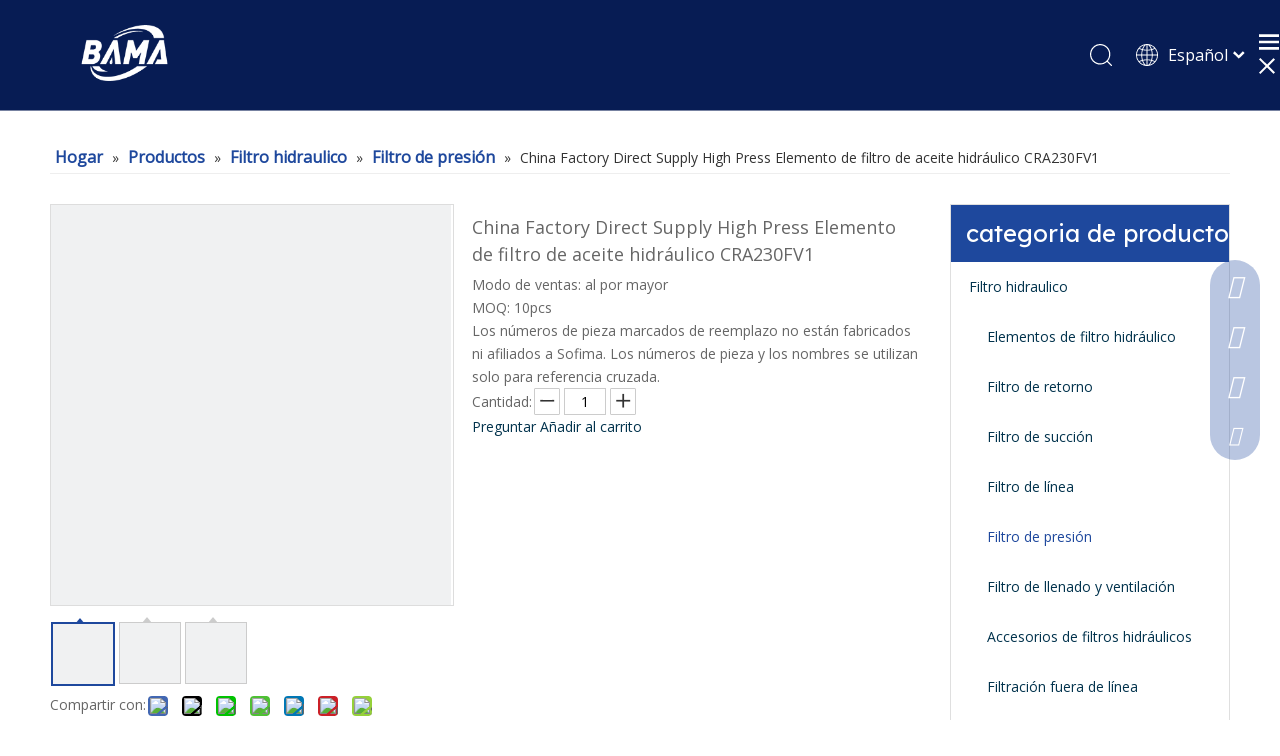

--- FILE ---
content_type: text/html;charset=utf-8
request_url: https://es.filtersfilter.com/China-Factory-Direct-Supply-High-Press-Elemento-de-filtro-de-aceite-hidr%C3%A1ulico-CRA230FV1-pd49918899.html
body_size: 64324
content:
<!DOCTYPE html> <html lang="es" prefix="og: http://ogp.me/ns#" style="height: auto;"> <head> <script>document.write=function(e){documentWrite(document.currentScript,e)};function documentWrite(documenturrentScript,e){var i=document.createElement("span");i.innerHTML=e;var o=i.querySelectorAll("script");if(o.length)o.forEach(function(t){if(t.src&&t.src!=""){var script=document.createElement("script");script.src=t.src;document.body.appendChild(script)}});document.body.appendChild(i)}
window.onloadHack=function(func){if(!!!func||typeof func!=="function")return;if(document.readyState==="complete")func();else if(window.addEventListener)window.addEventListener("load",func,false);else if(window.attachEvent)window.attachEvent("onload",func,false)};</script> <title>China Factory Direct Suministro de alta prensa Elemento de filtro de aceite hidráulico CRA230FV1 - Compre filtro de presión hidráulica, equipo de filtro industrial, Sofima CRA230FV1 Producto en Filtración de BAMA</title> <meta name="keywords" content="Filtro de presión hidráulica, equipo de filtro industrial, Sofima CRA230FV1"/> <meta name="description" content="China Factory Direct Supply High Press Elemento de filtro de aceite hidráulico CRA230FV1, encuentre detalles completos sobre China Factory Direct Direct Suministro de alta prensa Elemento de filtro de aceite hidráulico CRA230FV1, Filtro de presión hidráulica, equipo de filtro industrial, SOFIMA CRA230FV1 - Filtración de BAMA"/> <link data-type="dns-prefetch" data-domain="jjrorwxhlllplr5p-static.micyjz.com" rel="dns-prefetch" href="//jjrorwxhlllplr5p-static.micyjz.com"> <link data-type="dns-prefetch" data-domain="iirorwxhlllplr5p-static.micyjz.com" rel="dns-prefetch" href="//iirorwxhlllplr5p-static.micyjz.com"> <link data-type="dns-prefetch" data-domain="rrrorwxhlllplr5p-static.micyjz.com" rel="dns-prefetch" href="//rrrorwxhlllplr5p-static.micyjz.com"> <link rel="amphtml" href="https://es.filtersfilter.com/amp/China-Factory-Direct-Supply-High-Press-Elemento-de-filtro-de-aceite-hidr%C3%A1ulico-CRA230FV1-pd49918899.html"/> <link rel="canonical" href="https://es.filtersfilter.com/China-Factory-Direct-Supply-High-Press-Elemento-de-filtro-de-aceite-hidr%C3%A1ulico-CRA230FV1-pd49918899.html"/> <meta http-equiv="X-UA-Compatible" content="IE=edge"/> <meta name="renderer" content="webkit"/> <meta http-equiv="Content-Type" content="text/html; charset=utf-8"/> <meta name="viewport" content="width=device-width, initial-scale=1, user-scalable=no"/> <link rel="icon" href="//iirorwxhlllplr5p-static.micyjz.com/cloud/lqBpoKlmljSRkjokilmliq/favicon.ico"> <link rel="stylesheet" data-type="inlineHeadStyle" href="//iirorwxhlllplr5p-static.micyjz.com/phoenix/optimization/svfACQyhRwBt/0/inlineStyle.css?_=1768894328288"/> <template data-js-type='inlineHeadStyle' data-type='inlineStyle'><style data-inline="true" data-type="inlineHeadStyle" data-static="true">#colorbox,#cboxOverlay,#cboxWrapper{position:absolute;top:0;left:0;z-index:9999;overflow:hidden}#cboxOverlay{position:fixed;width:100%;height:100%}#cboxOverlay{background:#000}#colorbox,#cboxContent,#cboxLoadedContent{box-sizing:content-box;-moz-box-sizing:content-box;-webkit-box-sizing:content-box}#colorbox{outline:0}.control-group{display:block}.sitewidget-inquire .form-line-3 .control-group{margin-bottom:20px;width:30%;float:left;margin-left:5%}.sitewidget-inquire .form-line-2 .controls,.sitewidget-inquire .form-line-3 .controls{position:relative}.sitewidget-inquire select,.sitewidget-inquire textarea,.sitewidget-inquire input[type="text"],.sitewidget-inquire input[type="password"],.sitewidget-inquire input[type="datetime"],.sitewidget-inquire input[type="datetime-local"],.sitewidget-inquire input[type="date"],.sitewidget-inquire input[type="month"],.sitewidget-inquire input[type="time"],.sitewidget-inquire input[type="week"],.sitewidget-inquire input[type="number"],.sitewidget-inquire input[type="email"],.sitewidget-inquire input[type="url"],.sitewidget-inquire input[type="search"],.sitewidget-inquire input[type="tel"],.sitewidget-inquire input[type="color"],.uneditable-input{border-radius:4px;color:#555;display:inline-block;height:20px;line-height:20px;padding:4px 6px;vertical-align:middle}.sitewidget-inquire textarea,.sitewidget-inquire input[type="text"],.sitewidget-inquire input[type="password"],.sitewidget-inquire input[type="datetime"],.sitewidget-inquire input[type="datetime-local"],.sitewidget-inquire input[type="date"],.sitewidget-inquire input[type="month"],.sitewidget-inquire input[type="time"],.sitewidget-inquire input[type="week"],.sitewidget-inquire input[type="number"],.sitewidget-inquire input[type="email"],.sitewidget-inquire input[type="url"],.sitewidget-inquire input[type="search"],.sitewidget-inquire input[type="tel"],.sitewidget-inquire input[type="color"],.uneditable-input{background-color:#fff;border:1px solid #ccc;box-shadow:1px 1px 2px rgba(0,0,0,0.1) inset;transition:border .2s linear 0,box-shadow .2s linear 0s}.sitewidget-inquire .control-group .controls input,.sitewidget-inquire .control-group .controls select,.sitewidget-inquire .control-group .controls textarea{width:100%;padding:4px 0;text-indent:6px;box-sizing:content-box;margin-left:-1px}.sitewidget-inquire .form-right-angle .control-group .controls input,.sitewidget-inquire .form-right-angle #faptcha_response_field,.sitewidget-inquire .form-right-angle .control-group .controls select,.sitewidget-inquire .form-right-angle .control-group .controls textarea{border-radius:0}.sitewidget-inquire .form-line-3 .control-group:nth-child(3n+1),.sitewidget-inquire .form-line-3 .control-group.nth-child-3n{clear:both;margin-left:0}.sitewidget-inquire .form-line-2 .control-group.textarea,.sitewidget-inquire .form-line-3 .control-group.textarea{width:100%;margin-left:0}.control-group textarea{width:280px;height:80px;border-radius:4px}.sitewidget-inquire .control-group .controls textarea{resize:vertical}.sitewidget-inquire .form-line-2 .control-group.submitGroup,.sitewidget-inquire .form-line-3 .control-group.submitGroup{width:100%;margin:0}.sitewidget-inquire .btn{-moz-border-bottom-colors:none;-moz-border-left-colors:none;-moz-border-right-colors:none;-moz-border-top-colors:none;background-color:#f5f5f5;background:linear-gradient(to bottom,#fff,#e6e6e6);background-repeat:repeat-x;border-color:rgba(0,0,0,0.1) rgba(0,0,0,0.1) #b3b3b3;border-image:none;border-radius:4px;border-style:solid;border-width:1px;box-shadow:0 1px 0 rgba(255,255,255,0.2) inset,0 1px 2px rgba(0,0,0,0.05);color:#333;cursor:pointer;display:inline-block;font-size:14px;line-height:20px;margin-bottom:0;padding:4px 12px;text-align:center;vertical-align:middle}.sitewidget-inquire button.btn{font-family:inherit;margin:0;border:1px solid transparent;background:0;height:32px;padding:0 30px;display:inline-block;font-size:14px;text-shadow:none;text-align:center;white-space:nowrap;vertical-align:middle;-ms-touch-action:manipulation;touch-action:manipulation;cursor:pointer;-webkit-user-select:none;-moz-user-select:none;-ms-user-select:none;user-select:none;background:0;border:1px solid transparent;border-radius:4px;-moz-transition:all .3s ease-out;-webkit-transition:all .3s ease-out;-o-transition:all .3s ease-out;-ms-transition:all .3s ease-out;transition:all .3s ease-out;box-shadow:none}.sitewidget-inquire button.btn-primary{color:#fff;background-color:#337ab7;border-color:#2e6da4}.sitewidget-inquire #faptcha_response_field{width:220px}.errormessage{color:red;clear:both}.sitewidget-inquire .form-line-2 .imgVarifyCode,.sitewidget-inquire .form-line-3 .imgVarifyCode{clear:both;margin-left:0}.sitewidget-inquire .form-line-2 .controls .errormessage,.sitewidget-inquire .form-line-3 .controls .errormessage{position:absolute;bottom:-14px;height:16px;line-height:16px;font-size:12px;left:10px;right:8px;text-align:center;white-space:nowrap;overflow:hidden;text-overflow:ellipsis;background-color:#c00;color:#fff;opacity:.9}.sitewidget-inquire .form-line-3 .controls .errormessage{left:0;right:-2px}.fa{display:inline-block;font:normal normal normal 14px/1 FontAwesome;font-size:inherit;text-rendering:auto;-webkit-font-smoothing:antialiased;-moz-osx-font-smoothing:grayscale;font-family:FontAwesome !important}.onlineservice-fixed-style{position:fixed;z-index:99}.onlineservice-fixed-style{right:0;top:30%}.onlineservice-fixed-style ul{background-color:#000;fliter:alpha(opacity=30);background-color:rgba(0,0,0,0.3)}.onlineservice-fixed-style ul{border-radius:10px 0 0 10px}.sitewidget-onlineService.onlineservice-fixed-style ul li{line-height:28px;position:relative;white-space:nowrap;height:48px;width:54px}.onlineservice-fixed-style ul li div{position:absolute;padding:12px 13px;top:0;right:0;border-radius:10px 0 0 10px;width:28px;transition:width .3s ease-in}.onlineservice-fixed-style ul li i{background:url([data-uri]);background-repeat:no-repeat}.onlineservice-fixed-style ul li i{display:inline-block;width:28px;height:28px}.onlineservice-fixed-style ul .onlineService_t i{background-position:0 -56px}.onlineservice-fixed-style ul .onlineService_q i{background-position:0 0}.onlineservice-fixed-style ul .onlineService_e i{background-position:0 -111px}.owl-carousel{display:none;position:relative;width:100%;-ms-touch-action:pan-y}.owl-controls{-webkit-user-select:none;-khtml-user-select:none;-moz-user-select:none;-ms-user-select:none;user-select:none;-webkit-tap-highlight-color:rgba(0,0,0,0)}body,div,dl,dt,dd,ul,ol,li,h1,h2,h3,h4,h5,h6,pre,code,form,fieldset,legend,input,textarea,p,blockquote,th,td,button,select{margin:0;padding:0}.frontend-body-canvas #backstage-headArea{position:relative;z-index:8}.siteblocks-setting-wrap .siteblocks-container{background-position:top center;background-repeat:no-repeat;background-size:cover}a{text-decoration:none}fieldset,img{border:0}.hide{display:none}ol,ul{list-style:none}.fix{clear:both;zoom:1}.fix:after{display:block;clear:both;height:0;overflow:hidden;visibility:hidden;content:"."}input,textarea,select{font-family:inherit;font-size:inherit;font-weight:inherit}input,textarea,select{*font-size:100%}.frontend-body-canvas #backstage-bodyArea{position:relative;z-index:7}.container{width:1200px;margin-right:auto;margin-left:auto}.container{width:980px;max-width:100%}.container{width:1200px;max-width:100%}.container:before,.container:after{content:" ";display:table}.row{zoom:1}.row:before,.row:after{content:" ";display:table}.col-xs-1,.col-sm-1,.col-md-1,.col-lg-1,.col-xs-2,.col-sm-2,.col-md-2,.col-lg-2,.col-xs-3,.col-sm-3,.col-md-3,.col-lg-3,.col-xs-4,.col-sm-4,.col-md-4,.col-lg-4,.col-xs-5,.col-sm-5,.col-md-5,.col-lg-5,.col-xs-6,.col-sm-6,.col-md-6,.col-lg-6,.col-xs-7,.col-sm-7,.col-md-7,.col-lg-7,.col-xs-8,.col-sm-8,.col-md-8,.col-lg-8,.col-xs-9,.col-sm-9,.col-md-9,.col-lg-9,.col-xs-10,.col-sm-10,.col-md-10,.col-lg-10,.col-xs-11,.col-sm-11,.col-md-11,.col-lg-11,.col-xs-12,.col-sm-12,.col-md-12,.col-lg-12{min-height:1px}.col-md-1,.col-md-2,.col-md-3,.col-md-4,.col-md-5,.col-md-6,.col-md-7,.col-md-8,.col-md-9,.col-md-10,.col-md-11,.col-md-12{float:left}.col-md-12{width:100%}.row>div[class^="col-"]{padding:10px 0}.row>div.col-md-12{padding:0}.row>div[class^="col-"]>div[id^="location_"]{margin:0 10px}.row>div.col-md-12>div[id^="location_"]{margin:0}.container .row>div.col-md-12>div[id^="location_"],.row .row>div.col-md-12>div[id^="location_"]{margin:0 10px}.row:after{clear:both}.container:after{clear:both}.col-md-9{width:75%}table{border-collapse:collapse;border-spacing:0}.fll{float:left}h1,h2,h3,h4,h5,h6{font-weight:normal}address,caption,cite,code,dfn,em,th,var{font-style:normal;font-weight:normal}caption,th{text-align:left}.lazyloading{background:#eee}.flr{float:right}.col-md-3{width:25%}.sitewidget-hd{position:relative}.sitewidget-placeholder .sitewidget-bd>div.resizee{min-height:10px}.col-md-1{width:8.333333333333332%}.col-md-2{width:16.666666666666664%}.mt10{margin-top:10px}.mb10{margin-bottom:10px}.mr10{margin-right:10px}.mb15{margin-bottom:15px}.sliderTable{position:relative;width:100%;overflow:auto}.sliderTable table{border-collapse:collapse;border:1px solid #ccc;margin-bottom:5px;width:100%}.sliderTable table{min-width:640px;width:100%}.sliderTable td{border:1px solid #ccc;padding-left:2px;padding-right:2px}.sliderTable .inner-zoom{position:absolute;top:8px;right:8px;font-size:42px;color:#999;z-index:9;cursor:pointer}.inquire-basket-listwrap{position:fixed;z-index:2147483647;right:0;bottom:0;width:230px;background-color:#fff;border:1px solid #aaa;box-shadow:0 0 8px #999}#prodInquireBasket{display:none}.shoppingBasketIcon{display:none;z-index:98;position:fixed;right:10px;bottom:120px;width:50px;height:50px;border-radius:25px;background:#7a8599;text-align:center;line-height:50px;font-size:25px;cursor:pointer}.shoppingBasketIcon{display:block}.shoppingBasketIcon .fa-shopping-cart{color:#fff;line-height:50px}.share-span{cursor:pointer;margin-right:3px}.owl-theme .owl-controls{margin-top:10px;text-align:center}.sitewidget-relatedProducts .sitewidget-relatedProducts-wrap{position:relative}body,.backstage-frontendpreview{background-position:top center;background-repeat:repeat;background-attachment:scroll}.backstage-stwidgets-settingwrap,.siteblocks-container :not(.edit-normal){font-family:Open Sans}.fTKUpfApYGlv_20220329155645[data-classattr='siteblocks-UmAUfKppjANb-20211203170311'] div[data-auto_uuid='84ec2c56-c141-49da-b5fb-0465fc9fa65b']{border-left:0 solid #000;border-right:0 solid #000;border-top:0 solid #000;border-bottom:0 solid #000;border-top-right-radius:0;border-top-left-radius:0;border-bottom-right-radius:0;border-bottom-left-radius:0;margin-top:auto;margin-right:auto;margin-bottom:auto;margin-left:auto;padding-top:0;padding-right:0;padding-bottom:0;padding-left:0}.fTKUpfApYGlv_20220329155645[data-classattr='siteblocks-UmAUfKppjANb-20211203170311'] div[data-auto_uuid='97e88f0a-12b8-4671-96b6-307c8be4ce67']{font-size:16px;color:#1e489d;font-weight:400}.fTKUpfApYGlv_20220329155645[data-classattr='siteblocks-UmAUfKppjANb-20211203170311'] div[data-auto_uuid='97e88f0a-12b8-4671-96b6-307c8be4ce67']{border-left:0 solid #000;border-right:0 solid #000;border-top:0 solid #000;border-bottom:0 solid #000;border-top-right-radius:0;border-top-left-radius:0;border-bottom-right-radius:0;border-bottom-left-radius:0;margin-top:auto;margin-right:auto;margin-bottom:auto;margin-left:auto;padding-top:0;padding-right:0;padding-bottom:0;padding-left:0;letter-spacing:0;line-height:2em;text-align:left}.fTKUpfApYGlv_20220329155645[data-classattr='siteblocks-UmAUfKppjANb-20211203170311'] div[data-auto_uuid='97e88f0a-12b8-4671-96b6-307c8be4ce67'] *:not(a){font-size:16px;color:#1e489d;font-weight:400}.fTKUpfApYGlv_20220329155645[data-classattr='siteblocks-UmAUfKppjANb-20211203170311'] div[data-auto_uuid='58da4826-1c00-4471-934f-761d0356f01d']{border-left:0 solid #000;border-right:0 solid #000;border-top:0 solid #000;border-bottom:0 solid #000;border-top-right-radius:0;border-top-left-radius:0;border-bottom-right-radius:0;border-bottom-left-radius:0;margin-top:auto;margin-right:auto;margin-bottom:auto;margin-left:auto;padding-top:0;padding-right:0;padding-bottom:0;padding-left:0}.sitewidget-position-20150126161948{border-left:0 solid #000;border-right:0 solid #000;border-top:0 solid #000;border-bottom:0 solid #000;border-top-right-radius:0;border-top-left-radius:0;border-bottom-right-radius:0;border-bottom-left-radius:0;margin-top:0;margin-right:0;margin-bottom:0;margin-left:0;padding-top:30px;padding-right:0;padding-bottom:20px;padding-left:0;box-shadow:0}.sitewidget-bd{font-family:Open Sans;font-size:14px;color:#666;font-weight:400;letter-spacing:0;line-height:1.7em;text-align:left}.sitewidget-bd{background-position:left top;background-repeat:repeat;background-attachment:scroll}.sitewidget-position-20150126161948 .sitewidget-bd{border-left:0 solid #545454;border-right:0 solid #545454;border-top:0 solid #545454;border-bottom:1px solid #eee;border-top-right-radius:0;border-top-left-radius:0;border-bottom-right-radius:0;border-bottom-left-radius:0;margin-top:0;margin-right:0;margin-bottom:0;margin-left:0;padding-top:0;padding-right:0;padding-bottom:0;padding-left:0}.sitewidget-position-20150126161948 .sitewidget-bd{font-size:16px;color:#333;font-weight:0}.sitewidget-position-20150126161948 .sitewidget-bd *,.sitewidget-position-20150126161948 .sitewidget-bd{letter-spacing:0;line-height:2em;text-align:left}.sitewidget-position-20150126161948 .sitewidget-position-description .block-icon{color:#1e489d;vertical-align:initial}div[class^='sitewidget-'] a{font-family:Open Sans;font-size:14px;color:#02334d;font-weight:0;letter-spacing:0;line-height:1.7em;text-align:left}.sitewidget-position-20150126161948 .sitewidget-bd a{font-size:16px;color:#1e489d;font-weight:bold;letter-spacing:0;line-height:2em;text-align:left}.gbColor0,a.gbColor0{color:#1e489d !important}.gbBdColor0,a.gbBdColor0{border-color:#1e489d !important}.sitewidget-prodCategory-20211226174027{border-left:1px solid #dfdfdf;border-right:1px solid #dfdfdf;border-top:1px solid #dfdfdf;border-bottom:1px solid #dfdfdf;border-top-right-radius:0;border-top-left-radius:0;border-bottom-right-radius:0;border-bottom-left-radius:0;margin-top:0;margin-right:0;margin-bottom:0;margin-left:0;padding-top:0;padding-right:0;padding-bottom:0;padding-left:0;box-shadow:0}.sitewidget-hd{background-position:left top;background-repeat:repeat;background-attachment:scroll}.sitewidget-prodCategory-20211226174027 .sitewidget-hd{display:block;background-color:#1e489d;border-left:0 solid #505967;border-right:0 solid #505967;border-top:0 solid #505967;border-bottom:0 solid #505967;border-top-right-radius:0;border-top-left-radius:0;border-bottom-right-radius:0;border-bottom-left-radius:0;margin-top:0;margin-right:0;margin-bottom:0;margin-left:0;padding-top:0;padding-right:0;padding-bottom:0;padding-left:15px}.sitewidget-hd>h2,.sitewidget-hd>h1{font-family:Lexend Deca;font-size:24px;color:#333;font-weight:0;letter-spacing:0;line-height:1.8em;text-align:left}.sitewidget-prodCategory-20211226174027 .sitewidget-hd>h2{font-size:24px;color:#fff;font-weight:400;letter-spacing:0;line-height:2.4em;text-align:left}.sitewidget-prodCategory-20211226174027 .sitewidget-bd{border-left:0 solid #666;border-right:0 solid #666;border-top:0 solid #666;border-bottom:0 solid #666;border-top-right-radius:0;border-top-left-radius:0;border-bottom-right-radius:0;border-bottom-left-radius:0;margin-top:0;margin-right:0;margin-bottom:0;margin-left:0;padding-top:0;padding-right:0;padding-bottom:0;padding-left:0}.sitewidget-prodCategory-20211226174027 .sitewidget-bd a{font-size:14px;color:#02334d;font-weight:400;letter-spacing:0;line-height:3.6em;text-align:left}.sitewidget-relatedProducts-20211226174157{border-left:1px solid #ddd;border-right:1px solid #ddd;border-top:1px solid #ddd;border-bottom:1px solid #ddd;border-top-right-radius:0;border-top-left-radius:0;border-bottom-right-radius:0;border-bottom-left-radius:0;margin-top:30px;margin-right:0;margin-bottom:0;margin-left:0;padding-top:0;padding-right:0;padding-bottom:0;padding-left:0;box-shadow:0}.sitewidget-relatedProducts-20211226174157 .sitewidget-hd{display:block;background-color:#1e489d;border-left:0 solid #000;border-right:0 solid #000;border-top:0 solid #000;border-bottom:0 solid #000;border-top-right-radius:0;border-top-left-radius:0;border-bottom-right-radius:0;border-bottom-left-radius:0;margin-top:0;margin-right:0;margin-bottom:0;margin-left:0;padding-top:0;padding-right:0;padding-bottom:0;padding-left:16px}.sitewidget-relatedProducts-20211226174157 .sitewidget-hd>h2{font-size:24px;color:#fff;font-weight:400;letter-spacing:0;line-height:2.3em;text-align:left}.sitewidget-relatedProducts-20211226174157 .sitewidget-bd{border-left:0 solid #666;border-right:0 solid #666;border-top:0 solid #666;border-bottom:0 solid #666;border-top-right-radius:0;border-top-left-radius:0;border-bottom-right-radius:0;border-bottom-left-radius:0;margin-top:0;margin-right:0;margin-bottom:0;margin-left:0;padding-top:0;padding-right:0;padding-bottom:0;padding-left:0}#outerContainer_1640509698818{background-color:#222;border-left:0 solid #000;border-right:0 solid #000;border-top:0 solid #000;border-bottom:0 solid #000;border-top-right-radius:0;border-top-left-radius:0;border-bottom-right-radius:0;border-bottom-left-radius:0;margin-top:0;margin-bottom:0;padding-top:0;padding-bottom:0;box-shadow:0}#outerContainer_1640509698818>.container{border-left:0 solid #000;border-right:0 solid #000;border-top:0 solid #000;border-bottom:0 solid #000;border-top-right-radius:0;border-top-left-radius:0;border-bottom-right-radius:0;border-bottom-left-radius:0;margin-top:0;margin-bottom:0;padding-top:0;padding-bottom:0}.sitewidget-pictureNew-20211226170850{border-left:0 solid #000;border-right:0 solid #000;border-top:0 solid #000;border-bottom:0 solid #000;border-top-right-radius:0;border-top-left-radius:0;border-bottom-right-radius:0;border-bottom-left-radius:0;margin-top:0;margin-right:0;margin-bottom:0;margin-left:0;padding-top:0;padding-right:50px;padding-bottom:0;padding-left:0;box-shadow:0}.sitewidget-pictureNew-20211226170850 .sitewidget-bd{border-left:0 solid #666;border-right:0 solid #666;border-top:0 solid #666;border-bottom:0 solid #666;border-top-right-radius:0;border-top-left-radius:0;border-bottom-right-radius:0;border-bottom-left-radius:0;margin-top:0;margin-right:0;margin-bottom:0;margin-left:0;padding-top:0;padding-right:0;padding-bottom:0;padding-left:0}.sitewidget-follow-20211226175747{border-left:0 solid #000;border-right:0 solid #000;border-top:0 solid #000;border-bottom:0 solid #000;border-top-right-radius:0;border-top-left-radius:0;border-bottom-right-radius:0;border-bottom-left-radius:0;margin-top:0;margin-right:0;margin-bottom:0;margin-left:0;padding-top:20px;padding-right:0;padding-bottom:0;padding-left:0;box-shadow:0}.sitewidget-follow-20211226175747 .sitewidget-bd{border-left:0 solid #666;border-right:0 solid #666;border-top:0 solid #666;border-bottom:0 solid #666;border-top-right-radius:0;border-top-left-radius:0;border-bottom-right-radius:0;border-bottom-left-radius:0;margin-top:0;margin-right:0;margin-bottom:0;margin-left:0;padding-top:0;padding-right:0;padding-bottom:0;padding-left:0}.sitewidget-follow-20211226175747 .follow-a{margin:0 5px 0 0}.sitewidget-follow-20211226175747 .svg-box{padding:5px}.sitewidget-follow-20211226175747 .svg-box{background:#fff;color:#1e489d;border-style:solid;border-color:#333;border-width:0;border-radius:50%}.sitewidget-follow-20211226175747 .svg-box i{font-size:16px}.sitewidget-quickNav-20220215100915{border-left:0 solid #000;border-right:0 solid #000;border-top:0 solid #000;border-bottom:0 solid #000;border-top-right-radius:0;border-top-left-radius:0;border-bottom-right-radius:0;border-bottom-left-radius:0;margin-top:0;margin-right:0;margin-bottom:0;margin-left:0;padding-top:0;padding-right:0;padding-bottom:0;padding-left:0;box-shadow:0}.sitewidget-quickNav-20220215100915 .sitewidget-hd{display:block;border-left:0 solid #000;border-right:0 solid #000;border-top:0 solid #000;border-bottom:0 solid #000;border-top-right-radius:0;border-top-left-radius:0;border-bottom-right-radius:0;border-bottom-left-radius:0;margin-top:0;margin-right:0;margin-bottom:0;margin-left:0;padding-top:0;padding-right:0;padding-bottom:0;padding-left:0}.sitewidget-quickNav-20220215100915 .sitewidget-hd>h2{font-size:20px;color:#fff;font-weight:400;letter-spacing:0;line-height:1.8em;text-align:left}.sitewidget-quickNav-20220215100915 .sitewidget-bd{border-left:0 solid #666;border-right:0 solid #666;border-top:0 solid #666;border-bottom:0 solid #666;border-top-right-radius:0;border-top-left-radius:0;border-bottom-right-radius:0;border-bottom-left-radius:0;margin-top:0;margin-right:0;margin-bottom:0;margin-left:0;padding-top:0;padding-right:0;padding-bottom:0;padding-left:0}.sitewidget-quickNav-20220215100915 .sitewidget-bd a{font-size:14px;color:#eee;font-weight:400;letter-spacing:0;line-height:2em;text-align:left}.sitewidget-onlineService-20220215102623.onlineservice-fixed-styleRight13{right:autopx !important;left:auto !important}.sitewidgetOnlineServiceStyle13 .sitewidget-bd .onlineservice-fixed-blocks-list{background:rgba(30,72,157,0.31) !important}.onlineservice-fixed-left13 .onlineservice-fixed-blocks-items .onlineservice-fixed-blocks-tips{background:#1e489d !important}.sitewidget-quickNav-20211226171509{border-left:0 solid #000;border-right:0 solid #000;border-top:0 solid #000;border-bottom:0 solid #000;border-top-right-radius:0;border-top-left-radius:0;border-bottom-right-radius:0;border-bottom-left-radius:0;margin-top:0;margin-right:0;margin-bottom:0;margin-left:0;padding-top:0;padding-right:0;padding-bottom:0;padding-left:0;box-shadow:0}.sitewidget-quickNav-20211226171509 .sitewidget-hd{display:block;border-left:0 solid #000;border-right:0 solid #000;border-top:0 solid #000;border-bottom:0 solid #000;border-top-right-radius:0;border-top-left-radius:0;border-bottom-right-radius:0;border-bottom-left-radius:0;margin-top:0;margin-right:0;margin-bottom:0;margin-left:0;padding-top:0;padding-right:0;padding-bottom:0;padding-left:0}.sitewidget-quickNav-20211226171509 .sitewidget-hd>h2{font-size:20px;color:#fff;font-weight:400;letter-spacing:0;line-height:1.8em;text-align:left}.sitewidget-quickNav-20211226171509 .sitewidget-bd{border-left:0 solid #666;border-right:0 solid #666;border-top:0 solid #666;border-bottom:0 solid #666;border-top-right-radius:0;border-top-left-radius:0;border-bottom-right-radius:0;border-bottom-left-radius:0;margin-top:0;margin-right:0;margin-bottom:0;margin-left:0;padding-top:0;padding-right:0;padding-bottom:0;padding-left:0}.sitewidget-quickNav-20211226171509 .sitewidget-bd a{font-size:14px;color:#eee;font-weight:400;letter-spacing:0;line-height:2em;text-align:left}.sitewidget-form-20211226171941{border-left:0 solid #000;border-right:0 solid #000;border-top:0 solid #000;border-bottom:0 solid #000;border-top-right-radius:0;border-top-left-radius:0;border-bottom-right-radius:0;border-bottom-left-radius:0;margin-top:0;margin-right:0;margin-bottom:0;margin-left:0;padding-top:0;padding-right:0;padding-bottom:0;padding-left:0;box-shadow:0}.sitewidget-form-20211226171941 .sitewidget-hd{display:block;border-left:0 solid #000;border-right:0 solid #000;border-top:0 solid #000;border-bottom:0 solid #000;border-top-right-radius:0;border-top-left-radius:0;border-bottom-right-radius:0;border-bottom-left-radius:0;margin-top:0;margin-right:0;margin-bottom:0;margin-left:0;padding-top:0;padding-right:0;padding-bottom:0;padding-left:0}.sitewidget-form-20211226171941 .sitewidget-bd{border-left:0 solid #666;border-right:0 solid #666;border-top:0 solid #666;border-bottom:0 solid #666;border-top-right-radius:0;border-top-left-radius:0;border-bottom-right-radius:0;border-bottom-left-radius:0;margin-top:0;margin-right:0;margin-bottom:0;margin-left:0;padding-top:0;padding-right:0;padding-bottom:0;padding-left:0}.sitewidget-form-20211226171941 .sitewidget-bd{font-size:14px;color:#fff;font-weight:400}.sitewidget-form-20211226171941 .sitewidget-bd *,.sitewidget-form-20211226171941 .sitewidget-bd{letter-spacing:0;line-height:1.7em;text-align:left}.sitewidget-form-20211226171941 select,.sitewidget-form-20211226171941 input[type="text"],.sitewidget-form-20211226171941 input[type="password"],.sitewidget-form-20211226171941 input[type="datetime"],.sitewidget-form-20211226171941 input[type="datetime-local"],.sitewidget-form-20211226171941 input[type="date"],.sitewidget-form-20211226171941 input[type="month"],.sitewidget-form-20211226171941 input[type="time"],.sitewidget-form-20211226171941 input[type="week"],.sitewidget-form-20211226171941 input[type="number"],.sitewidget-form-20211226171941 input[type="email"],.sitewidget-form-20211226171941 input[type="url"],.sitewidget-form-20211226171941 input[type="search"],.sitewidget-form-20211226171941 input[type="tel"],.sitewidget-form-20211226171941 input[type="color"],.sitewidget-form-20211226171941 .uneditable-input{height:20px !important}.sitewidget-form-20211226171941 #formsubmit{border:2px solid #1e489d;border-radius:0;background:#1e489d;color:#fff;font-size:14px;width:100%;height:30px}#outerContainer_1640510505695{background-color:#1e489d;border-left:0 solid #000;border-right:0 solid #000;border-top:0 solid #000;border-bottom:0 solid #000;border-top-right-radius:0;border-top-left-radius:0;border-bottom-right-radius:0;border-bottom-left-radius:0;margin-top:0;margin-bottom:0;padding-top:10px;padding-bottom:10px;box-shadow:0}#outerContainer_1640510505695>.container{border-left:0 solid #000;border-right:0 solid #000;border-top:0 solid #000;border-bottom:0 solid #000;border-top-right-radius:0;border-top-left-radius:0;border-bottom-right-radius:0;border-bottom-left-radius:0;margin-top:0;margin-bottom:0;padding-top:0;padding-bottom:0}.sitewidget-text-20211226172142{border-left:0 solid #000;border-right:0 solid #000;border-top:0 solid #000;border-bottom:0 solid #000;border-top-right-radius:0;border-top-left-radius:0;border-bottom-right-radius:0;border-bottom-left-radius:0;margin-top:0;margin-right:0;margin-bottom:0;margin-left:0;padding-top:0;padding-right:0;padding-bottom:0;padding-left:0;box-shadow:0}.sitewidget-text-20211226172142 .sitewidget-bd{border-left:0 solid #666;border-right:0 solid #666;border-top:0 solid #666;border-bottom:0 solid #666;border-top-right-radius:0;border-top-left-radius:0;border-bottom-right-radius:0;border-bottom-left-radius:0;margin-top:0;margin-right:0;margin-bottom:0;margin-left:0;padding-top:0;padding-right:0;padding-bottom:0;padding-left:0}.sitewidget-text-20211226172142 .sitewidget-bd{font-size:14px;color:#fff;font-weight:400}.sitewidget-text-20211226172142 .sitewidget-bd *,.sitewidget-text-20211226172142 .sitewidget-bd{letter-spacing:0;line-height:1.7em;text-align:left}.sitewidget-text-20211226172142 .sitewidget-bd a{font-size:14px;color:#fff;font-weight:400;letter-spacing:0;line-height:2em;text-align:left}.sitewidget-form-20211226171941 .sitewidget-hd>h2{font-size:20px;color:#eee;font-weight:400;letter-spacing:0;line-height:1.8em;text-align:left}.sitewidget-pictureNew .sitewidget-bd .picture-wrap{line-height:0}.sitewidget-pictureNew img{vertical-align:middle}.sitewidget-pictureNew .mobile-imgBox img{position:relative;max-width:100%}.owl-theme .owl-controls{margin-top:10px;text-align:center}.sq3_header_1{width:100%;top:0;left:0;z-index:1000}#siteblocks-setting-wrap-qbpMYihltoWj .sq3_header_1{background-color:#071c54}.sitewidget-position .sitewidget-bd{font-size:14px;line-height:2em}.sitewidget-position .sitewidget-bd a,.sitewidget-position .sitewidget-bd .sitewidget-position-current{margin:0 5px}.order-plus,.order-minus{margin-top:-3px;background:#fff;border:1px solid #ccc;border-radius:1px;height:1.8em;font-size:14px !important;padding:0 12px;color:#333;cursor:pointer;line-height:1.8em;display:inline-block;text-align:center;vertical-align:middle;outline:0;text-decoration:none}.order-minus{background:url([data-uri]) no-repeat center !important}.order-quan-input{width:40px;line-height:1.8em;height:1.8em;outline:0;border:1px solid #ccc;text-align:center;font-size:14px}.order-plus{background:url([data-uri]) no-repeat center !important}.sitewidget-prodGroupCategory{position:relative;z-index:4}.sitewidget-prodGroupCategory .sitewidget-hd .sitewidget-prodGroupCategory-settedtitle,.sitewidget-prodGroupCategory .sitewidget-hd .sitewidget-thumb{display:none}.sitewidget-prodGroupCategory .sitewidget-hd .sitewidget-thumb{position:absolute;right:8px;height:20px;width:30px;cursor:pointer;text-align:center;top:50%;margin-top:-10px}.owl-carousel{display:none;position:relative;width:100%;-ms-touch-action:pan-y}.owl-controls{-webkit-user-select:none;-khtml-user-select:none;-moz-user-select:none;-ms-user-select:none;user-select:none;-webkit-tap-highlight-color:rgba(0,0,0,0)}.easyzoom{position:relative;display:inline-block;*display:inline;*zoom:1}.easyzoom img{vertical-align:bottom}.slight-submenu-wrap li{position:relative;padding-left:18px}.onlineservice-fixed-left13{left:0 !important;right:auto !important;margin-left:20px}div.onlineservice-fixed-styleRight13{left:auto !important;right:0 !important;margin-right:20px}.onlineservice-fixed-style.onlineservice-fixed-left13{top:50%;transform:translateY(-50%)}.onlineservice-fixed-style *{direction:ltr !important;text-align:center !important}.onlineservice-fixed-left13 .onlineservice-fixed-blocks-list{background:#2a282887}.sitewidgetOnlineServiceStyle13 .sitewidget-bd .onlineservice-fixed-blocks-list{border-top-left-radius:30px;border-top-right-radius:30px;background:rgba(0,0,0,.3);border-bottom-left-radius:30px;border-bottom-right-radius:30px}.sitewidget-onlineService.onlineservice-fixed-left13 .onlineservice-fixed-blocks-list .onlineservice-fixed-blocks-items{width:auto;width:50px;height:50px;position:relative;margin-bottom:0 !important}.onlineservice-fixed-style.onlineservice-fixed-left13 .bglist{overflow:hidden}.sitewidget-onlineService.onlineservice-fixed-left13 .onlineservice-fixed-blocks-list .onlineservice-fixed-blocks-items>a{display:block;width:100%;height:100%;text-align:center;background:rgba(74,74,74,0);color:#fff;border:0;box-sizing:border-box;border-bottom:0}div.sitewidget-onlineService.onlineservice-fixed-styleRight13 ul li div{background:transparent}.onlineservice-fixed-style.onlineservice-fixed-left13 .bgicon{position:relative;padding:0;border:0;border-radius:0;width:120px;height:50px;transition:all .2s}.onlineservice-fixed-style.onlineservice-fixed-left13 .bglist .ico_f{color:#fff;background:transparent}.onlineservice-fixed-style.onlineservice-fixed-left13 .bglist .ico_all{width:50px;height:50px;padding:0;border:0;border-radius:0;position:relative;float:left}.onlineservice-fixed-style ul li i.font-icon{background:0;line-height:50px;font-size:24px}.sitewidget-onlineService.onlineservice-fixed-style ul li i.font-icon{display:inline}.sitewidget-onlineService.onlineservice-fixed-left13 .onlineservice-fixed-blocks-list .onlineservice-fixed-blocks-items>a.onlineService_t_icon i{background-position:0 -56px}.onlineservice-fixed-left13 .onlineservice-fixed-blocks-items .onlineservice-fixed-blocks-tips{width:0;transition:width .4s;background:#51bc35;overflow:hidden}.sitewidget-onlineService.onlineservice-fixed-left13 .onlineservice-fixed-blocks-list .onlineservice-fixed-blocks-tips{background-color:transparent;border-radius:0;position:absolute;left:50px;top:0;transform:translateX(0);-webkit-transition:all .1s;transition:all .1s;z-index:-1;padding:0;min-height:50px}div.sitewidget-onlineService.onlineservice-fixed-styleRight13 .onlineservice-fixed-blocks-list .onlineservice-fixed-blocks-tips{background-color:transparent;border-radius:0;position:absolute;left:auto;right:50px;top:0;transform:translateX(0);-webkit-transition:all .1s;transition:all .1s;z-index:1;padding:0;min-height:50px;height:auto !important;border-top-left-radius:30px;border-bottom-left-radius:30px}div.sitewidget-onlineService.onlineservice-fixed-styleRight13 .onlineservice-fixed-blocks-list .onlineservice-fixed-blocks-tips{background-color:transparent;border-radius:0;position:absolute;left:auto;right:50px;top:0;transform:translateX(0);-webkit-transition:all .1s;transition:all .1s;z-index:1;padding:0;min-height:50px;height:auto !important;border-top-left-radius:30px;border-bottom-left-radius:30px}.sitewidget-onlineService.onlineservice-fixed-left13 .onlineservice-fixed-blocks-list .onlineservice-fixed-blocks-tips>li{width:auto;height:auto;padding:0 15px}.sitewidget-onlineService.onlineservice-fixed-left13 .onlineservice-fixed-blocks-list .onlineservice-fixed-blocks-tips>li a{display:block;min-width:30px;min-height:22px;text-align:center;line-height:50px;color:#fff;font-size:14px}.sitewidget-onlineService.onlineservice-fixed-left13 .onlineservice-fixed-blocks-list .triangleMb{display:none}.onlineservice-fixed-style ul li a i.block-iconyouxiang{font-size:20px}.sitewidgetOnlineServiceStyle13 .onlineservice-fixed-goTop{background:transparent !important;display:none}.pro_pic_big{display:block}.pro_pic_small{display:none}.sitewidget-proddetail .prodDetail-contain-0 .thumblist-scroll-btns{padding-top:10px;overflow:hidden;margin-top:0}.sitewidget-proddetail .prodDetail-contain-0 .thumblist-scroll #thumblist li{position:relative}.sitewidget-proddetail .prodDetail-contain-0 .thumblist-scroll #thumblist li a{position:relative}.sitewidget-proddetail .prodDetail-contain-0 .thumblist-scroll #thumblist li a:after{content:'';width:0 !important;height:0 !important;border-left:5px solid transparent;border-right:5px solid transparent;border-bottom:6px solid;border-bottom-color:inherit;background:none !important;top:-6px !important;left:50% !important;transform:translateX(-50%);position:absolute;margin-left:-3px}.labelclass{position:relative;overflow:hidden}.prodDetail-ttl{display:none;flex-direction:column;align-items:center;justify-content:center;left:-25px;width:95px;min-height:30px;transform:translateX(30%) rotate(315deg) translateZ(1px);transform-origin:left top;box-shadow:0 -100px 0 100px red;color:#fff;position:absolute;top:70px;text-align:center;font-size:14px;font-weight:700;line-height:1.2;z-index:1;background-color:red;word-break:break-word}.prodDetail-ttr{display:none;flex-direction:column;align-items:center;justify-content:center;right:0;width:95px;min-height:30px;padding-bottom:5px;transform:translateX(30%) rotate(45deg) translateZ(1px);transform-origin:left top;box-shadow:0 -100px 0 100px red;color:#fff;position:absolute;top:0;text-align:center;font-size:14px;font-weight:700;line-height:1.2;z-index:1;background-color:red;word-break:break-word}.prodDetail-tt{height:26px;position:absolute;z-index:2;display:none}.prodDetail-0-tt{top:0;left:0}.prodDetail-itl{position:absolute;display:none;z-index:2}.prodDetail-0-itl{top:0;left:0}.prodDetail-itr{position:absolute;display:none;z-index:2}.prodDetail-0-itr{top:0;right:0}.prodDetail-ir{position:absolute;display:none;z-index:3}.prodDetail-0-ir{top:10px;right:0}.prodDetail-tts{white-space:nowrap;width:73px;padding:0 5px;background-color:#000;color:#fff;text-align:center;display:none;font-size:14px;font-weight:normal;line-height:1.5em;margin-bottom:-3px}[data-type="rows"][data-level="rows"]{display:flex}.detial-cont-prodescription td{border:1px solid #ccc;border-collapse:collapse}.sq3_header_1{height:110px;border-bottom:solid 1px rgba(255,255,255,0.45);display:flex;align-items:center;transition:all .5s ease,background-color .3s ease-out;justify-content:space-between;position:relative;background-color:rgba(0,0,0,0.1)}.sq3_header_1Hover{position:absolute;left:0;top:110px;width:100%;height:0;background:#fff;transition:all .5s ease}.sq3_header_1 .sq_icon_1 .sq_icon_img img{height:56px;transition:all .5s ease,background-color .3s ease-out;margin-left:30px;margin-right:30px}.sq3_header_2 .sq_nav_1 .navigation>ul>li{display:inline-block;font-family:"ITC-AvantGarde-Gothic Book","Noto Sans",sans-serif;font-size:16px;color:rgba(255,255,255,1);letter-spacing:.05rem;list-style:none;padding:0;margin:0 15px}.sq3_header_2 .sq_nav_1 .navigation ul li a{position:relative}.sq3_header_2 .sq_nav_1 .navigation>ul>li>a{color:#fff;padding:44px 0}.sq3_header_2 .sq_nav_1 .navigation ul li a:before{content:'';position:absolute;left:-4%;bottom:20px;height:2px;width:110%;transform:rotateY(90deg);background:#fff;transition:ease-in-out .4s}.sq3_header_2 .sq_nav_1 .navigation>ul>li.sqOnNav>a:before{transform:rotateY(0)}.sq3_header_1 .sq_right_1{width:210px;display:flex;align-items:center;height:110px;transition:all .5s ease,background-color .3s ease-out}.sq3_header_1 .sq_right_1 .sq_search_1{display:inline-block}.sq3_header_1 .sq_right_1 .sq_search_1 .serach .search-wrap .search-input{display:flex;position:relative;align-items:center}.sq3_header_1 .sq_right_1 .sq_search_1 .serach .search-wrap .search-input>input{position:absolute;left:-100px;border:0;height:30px;border-radius:40px;text-indent:10px;outline:0;margin-top:1px;top:50%;transform:translateY(-50%)}.sq3_header_1 .sq_right_1 .sq_search_1 .serach .search-wrap .search-input>svg{cursor:pointer;width:22px;height:22px;transform:translateY(1px);margin-right:10px;margin-left:20px;margin-top:-3px}.sq3_header_1 .sq_right_1 .sq_search_1 .serach .search-wrap .search-input>button{border:0;background:transparent;outline:0}.sq3_header_1 .sq_right_1 .sq_language_1{display:inline-block}.sq3_header_1 .sq_right_1 .sq_language_1 .langBar{position:relative}.sq3_header_1 .sq_right_1 .sq_language_1 .lang-show-word{display:flex;align-items:center}.sq3_header_1 .sq_right_1 .sq_language_1 .lang-show-word .sq_language_span{font-size:16px;color:#fff;cursor:pointer;width:135px;height:30px;transition:ease-in-out .5s;display:flex;align-items:center;justify-content:center;border:1px solid transparent;border-top-left-radius:6px;border-top-right-radius:6px}.sq3_header_1 .sq_right_1 .sq_language_1 .lang-show-word .sq_language_span>svg:nth-of-type(1){width:22px;height:22px;margin-right:10px;cursor:pointer;transition:all .5s ease}.sq3_header_1 .sq_right_1 .sq_language_1 .langBar .lang-list{position:absolute;top:32px;left:0;height:0;background:#fff;border-bottom-left-radius:6px;border-bottom-right-radius:6px;box-shadow:0 0 4px 0 #ccc;transition:ease-in-out .6s;display:block;overflow:hidden;width:122px;padding-left:15px}.sq3_header_1 .sq_right_1 .sq_language_1 .langBar .lang-list li{line-height:28px;transition:ease-in-out .5s}.sq3_header_1 .sq_right_1 .sq_language_1 .langBar .lang-list li a{color:#525ca3;font-size:14px}.lang-sprites-slide{vertical-align:middle}.sprites{display:inline-block;width:21px;height:14px;background:#f0f1f2;background-repeat:no-repeat}.sprites-0{background-position:-252px -116px}.sprites-5{background-position:-294px -64px}.proddetail-bigpic{float:left;position:relative;z-index:1}.proddetail-pic400 .proddetail-bigpic{width:402px}.proddetail-picshow{position:relative;border:1px solid #ddd}.proddetail-wrap .video_play_icon{cursor:pointer;position:absolute;left:10px;bottom:10px;width:50px;height:50px;z-index:105;background:#f0f1f2 0px -2px no-repeat}.sitewidget-proddetail .proddetail-wrap[hasprodvideo="false"] .video_play_icon{display:none !important}.proddetail-pic400 .proddetail-picshow .proddetail-showinner{width:400px;min-height:70px}.proddetail-showinner td{text-align:center;vertical-align:middle;width:100%;height:100%;background-color:#fff}.proddetail-bigpic .easyzoom{display:block}.proddetail-showinner img{display:block;margin:0 auto}.proddetail-bigpic .easyzoom .jqzoom .jqzoomw400{max-width:400px}.pro_pic_small{position:relative}.prodetail-video-box{position:relative}.thumblist-scroll-btns{margin-top:10px}.sitewidget-proddetail .prodd-color-bg .thumblist-scroll-btns,.sitewidget-proddetail .prodd-color-otl .thumblist-scroll-btns{margin-top:10px}.thumblist-scroll{position:relative;overflow:hidden;margin:0 auto}.proddetail-pic400 .thumblist-scroll{width:400px}.thumblist-scroll #thumblist{width:999em}.thumblist-scroll #thumblist li{float:left;padding:0 2px}.thumblist-scroll #thumblist li:first-child{padding-left:0}.thumblist-scroll #thumblist li a{display:table;height:60px;border:1px solid #CCC;outline:0}.thumblist-scroll #thumblist li .maplargepic400{height:60px}.thumblist-scroll #thumblist li a.zoomThumbActive{border:2px solid #dd4a4b}.sitewidget-proddetail .prodd-color-bg .thumblist-scroll #thumblist li a,.sitewidget-proddetail .prodd-color-otl .thumblist-scroll #thumblist li a{margin-top:6px}.sitewidget-proddetail .prodd-color-bg .thumblist-scroll #thumblist li a.zoomThumbActive{border:2px solid #fe9b0a;position:relative}.thumblist-scroll #thumblist li a span{display:table-cell;vertical-align:middle;text-align:center;line-height:1em;font-size:0}#thumblist .maplargepic400 img{width:60px;height:auto;max-height:60px;object-fit:contain}.sitewidget-proddetail .prodd-color-bg .thumblist-scroll #thumblist li a.zoomThumbActive:after,.sitewidget-proddetail .prodd-color-otl .thumblist-scroll #thumblist li a.zoomThumbActive:after{content:' ';width:11px;height:6px;position:absolute;top:-6px;left:50%;margin-left:-3px;background:url([data-uri]) no-repeat}.sitewidget-proddetail .prodd-color-bg .thumblist-scroll #thumblist li a.zoomThumbActive:after{background-position:-170px 0}.thumblist-scroll #thumblist li:last-child{padding-right:0}.prodlist-pro-shareit{margin-top:10px;margin-bottom:10px}.prodlist-pro-shareit .prodlist-pro-shareiten,.prodlist-pro-shareit .prodlist-pro-shareitcn{margin-right:2px}.sitewidget-proddetail .prodlist-pro-shareit .prodlist-pro-shareiten{line-height:18px}.proddetail-description{width:100%;float:right}.proddetail-pic400 .proddetail-description{margin-left:-402px}.proddetail-pic400 .description-inner{padding-left:412px}.pro-this-description{padding:10px 10px 20px}.this-description-name{font-size:18px;font-weight:normal;line-height:1.5em;margin-bottom:5px}.sitewidget-proddetail .block-iconfacebook4:before{content:"\e750"}.block-icontwitter1:before{content:"\e754"}.block-iconyoutobe:before{content:"\e755"}.block-iconshiliangtubiao:before{content:"\e886"}.block-icontelephone:before{content:"\e6e9"}.block-icondianhua:before{content:"\e6c3"}.block-iconqq:before{content:"\e6c7"}.block-iconyouxiang:before{content:"\e6c6"}.follow-a{display:inline-block;margin:1px;text-align:center !important}.svg-box{padding:5px;background:#000;color:#fff;transition:all .3s;display:inline-block;line-height:1;overflow:hidden;vertical-align:middle}@media(min-width:480px){.sitewidget-inquire .form-line-2 .controls,.sitewidget-inquire .form-line-3 .controls{position:relative}.sitewidget-inquire .form-line-2 .controls .errormessage,.sitewidget-inquire .form-line-3 .controls .errormessage{position:absolute;bottom:-14px;height:16px;line-height:16px;font-size:12px;left:10px;right:8px;text-align:center;white-space:nowrap;overflow:hidden;text-overflow:ellipsis;background-color:#c00;color:#fff;opacity:.9}.sitewidget-inquire .form-line-3 .controls .errormessage{left:0;right:-2px}}@media(min-width:1px) and (max-width:767px){.container{width:100%}.row>div[class^="col-"]>div[id^="location_"]{margin:0 20px}.row>div[class^="col-"]{padding:5px 0}.row>div.col-md-12{padding:0}.row>div.col-md-12>div[id^="location_"]{margin:0}.container .row>div.col-md-12>div[id^="location_"],.row .row>div.col-md-12>div[id^="location_"]{margin:0 20px}}@media(min-width:421px) and (max-width:989px){.sliderTable table{min-width:360px;width:100%}}@media(min-width:1px) and (max-width:767px){#outerContainer_1640509698818{background-color:#222}}@media(min-width:1px) and (max-width:767px){#outerContainer_1640510505695{background-color:#1e489d}}@media(min-width:570px){.proddetail-pic400 .proddetail-bigpic{width:402px}.proddetail-pic400 .proddetail-picshow .proddetail-showinner{width:400px;min-height:70px}.proddetail-pic400 .proddetail-description{margin-left:-402px}.proddetail-pic400 .description-inner{padding-left:412px}.proddetail-pic400 .thumblist-scroll{width:400px}}@media(min-width:481px) and (max-width:989px){.thumblist-scroll #thumblist li{display:inline-block;float:none !important}}@keyframes zoomInSmall{0%{opacity:0;-webkit-transform:scale(0.6);-moz-transform:scale(0.6);-ms-transform:scale(0.6);transform:scale(0.6)}70%{-webkit-transform:scale(1.02);-moz-transform:scale(1.02);-ms-transform:scale(1.02);transform:scale(1.02)}100%{opacity:1;-webkit-transform:scale(1);-moz-transform:scale(1);-ms-transform:scale(1);transform:scale(1)}}html,body{overflow-y:initial}@media(min-width:1220px){.container{width:1200px}}</style></template> <template data-type="inlineStyle" date-js-type="style.css"> <link href="//rrrorwxhlllplr5p-static.micyjz.com/theme/nnjkKBmojlRliSmojlRllSplrlRlnSjmRljSjriikiirlnkkij/style/style.css" type="text/css" rel="preload" as="style" onload="this.onload=null;this.rel='stylesheet'" data-theme="true"/> </template> <style>@media(min-width:990px){[data-type="rows"][data-level="rows"]{display:flex}}</style> <style id="speed3DefaultStyle">.img-default-bgc{background-color:#f0f1f2;width:100%;height:100%}.prodlist-wrap li .prodlist-cell{position:relative;padding-top:100%;width:100%}.prodlist-lists-style-13 .prod_img_a_t13,.prodlist-lists-style-12 .prod_img_a_t12,.prodlist-lists-style-nophoto-11 .prod_img_a_t12{position:unset !important;min-height:unset !important}.prodlist-wrap li .prodlist-picbox img{position:absolute;width:100%;left:0;top:0}.piclist360 .prodlist-pic4-3 li .prodlist-display{max-width:100%}@media(max-width:600px){.prodlist-fix-num li{width:50% !important}}.mobile_3-small{padding-top:100%;position:relative}.mobile_3-small img{position:absolute;top:0;left:0}</style> <template id="appdStylePlace"></template> <style guid='u_cf70c3b417eb40dbba85e0cbcf5b22b1' emptyRender='true' placeholder='true' type='text/css'></style> <template data-type="inlineStyleDelay" date-js-type="site-res.css"> <link href="//jjrorwxhlllplr5p-static.micyjz.com/site-res/rikqKBmojlRllSplrlRljSpoqjiqRliSljojoiRpjSjrrkjjiijklqRmiSqomoqnojrmrrSRil.css?1676547666240" rel="preload" as="style" onload="this.onload=null;this.rel='stylesheet'" data-extStyle="true" type="text/css" data-extAttr="20230221132749"/> </template> <style data-type="aboveTheFoldHeight">body #backstage-headArea-mobile{position:static}.outerContainer[data-type='outerContainer']{box-sizing:border-box}#outerContainer_1425366641184{height:83px;width:100%;overflow:hidden}#outerContainer_1417067775027{height:2807px;width:100%;overflow:hidden}#outerContainer_1640509698818{height:478px;width:100%;overflow:hidden}#outerContainer_1640510505695{height:55px;width:100%;overflow:hidden}#proddetailPicshow{height:400px;width:100%;overflow:hidden}#slider-mLUhDYMGsdPZ{height:0;width:100%;overflow:hidden}#siteblocks-setting-wrap-qbpMYihltoWj{height:111px;width:100%;overflow:hidden}</style> <template data-js-type='style_respond' data-type='inlineStyle'></template><template data-js-type='style_head' data-type='inlineStyle'><style guid='415cc15d-7680-4309-a0c6-0d2cab6a2b97' pm_pageStaticHack='' jumpName='head' pm_styles='head' type='text/css'>.sitewidget-position-20150126161948 .sitewidget-position-description .block-icon{color:#1e489d;vertical-align:initial}.sitewidget-prodDetail-20141127140104 .proddetail-wrap .video-js video{height:100% !important}.sitewidget-prodDetail-20141127140104 .prodetail-slider .prod-pic-item .prodetail-slider-btn{color:black}.sitewidget-prodDetail-20141127140104 .ms-skin-default .ms-nav-next,.sitewidget-prodDetail-20141127140104 .ms-skin-default .ms-nav-prev{color:black}.sitewidget-prodDetail-20141127140104 .pro-this-prodBrief table{max-width:100%}.sitewidget-prodDetail-20141127140104 #orderModel{display:inline-block}.sitewidget-prodDetail-20141127140104 #paypalBtn #paypal-button-container{padding:0}.sitewidget-prodDetail-20141127140104 #paypalBtn #paypal-button-container .paypal-buttons>iframe.component-frame{z-index:1}.sitewidget-prodDetail-20141127140104 .switch3D{bottom:calc(24px + 114px)}@media(max-width:500px){.sitewidget-prodDetail-20141127140104 .switch3D{bottom:calc(24px + 28px)}}.new-threed-box{position:fixed;top:50%;left:50%;transform:translate(-50%,-50%);box-shadow:0 0 20px 0 rgba(0,0,0,0.2);z-index:10000000000000;line-height:1;border-radius:10px}.new-threed-box iframe{width:950px;height:720px;max-width:100vw;max-height:100vh;border-radius:10px;border:0}.new-threed-box iframe .only_full_width{display:block !important}.new-threed-box .close{position:absolute;right:11px;top:12px;width:18px;height:18px;cursor:pointer}@media(max-width:800px){.new-threed-box iframe{width:100vw;height:100vh;border-radius:0}.new-threed-box{border-radius:0}}.sitewidget-prodDetail-20141127140104 .sitewidget-bd .tinymce-render-box *{all:revert-layer}.sitewidget-prodDetail-20141127140104 .sitewidget-bd .tinymce-render-box img{vertical-align:middle;max-width:100%}.sitewidget-prodDetail-20141127140104 .sitewidget-bd .tinymce-render-box iframe{max-width:100%}.sitewidget-prodDetail-20141127140104 .sitewidget-bd .tinymce-render-box table{border-collapse:collapse}.sitewidget-prodDetail-20141127140104 .sitewidget-bd .tinymce-render-box *{margin:0}.sitewidget-prodDetail-20141127140104 .sitewidget-bd .tinymce-render-box table:not([cellpadding]) td,.sitewidget-prodDetail-20141127140104 .sitewidget-bd .tinymce-render-box table:not([cellpadding]) th{padding:.4rem}.sitewidget-prodDetail-20141127140104 .sitewidget-bd .tinymce-render-box table[border]:not([border="0"]):not([style*=border-width]) td,.sitewidget-prodDetail-20141127140104 .sitewidget-bd .tinymce-render-box table[border]:not([border="0"]):not([style*=border-width]) th{border-width:1px}.sitewidget-prodDetail-20141127140104 .sitewidget-bd .tinymce-render-box table[border]:not([border="0"]):not([style*=border-style]) td,.sitewidget-prodDetail-20141127140104 .sitewidget-bd .tinymce-render-box table[border]:not([border="0"]):not([style*=border-style]) th{border-style:solid}.sitewidget-prodDetail-20141127140104 .sitewidget-bd .tinymce-render-box table[border]:not([border="0"]):not([style*=border-color]) td,.sitewidget-prodDetail-20141127140104 .sitewidget-bd .tinymce-render-box table[border]:not([border="0"]):not([style*=border-color]) th{border-color:#ccc}.sitewidget-prodDetail-20141127140104 .prod_member_desc{position:relative}.sitewidget-prodDetail-20141127140104 .prod_member_desc .prod_member_desc_pop{display:none;position:absolute;border:1px solid #ccc;background:#fff;width:300px;border-radius:6px;padding:5px 8px;left:0;z-index:1000}.sitewidget-prodDetail-20141127140104 .prod_member_desc .prod_member_desc_icon{margin:0 1px;width:12px;height:12px;cursor:pointer;transform:translateY(-4px)}.sitewidget-prodCategory-20211226174027 .sitewidget-bd ul li.on>a,.sitewidget-prodCategory-20211226174027 .sitewidget-bd ul.sm li.on>a{color:#1e489d}.sitewidget-relatedProducts-20211226174157 .sitewidget-relatedProducts-container .InquireAndBasket,.sitewidget-relatedProducts-20211226174157 .sitewidget-relatedProducts-container .prodlist-pro-inquir,.sitewidget-relatedProducts-20211226174157 .sitewidget-relatedProducts-container .default-addbasket,.sitewidget-relatedProducts-20211226174157 .sitewidget-relatedProducts-container .prodlist-parameter-btns .default-button{color:;background-color:}.sitewidget-relatedProducts-20211226174157 .sitewidget-relatedProducts-container .InquireAndBasket i,.sitewidget-relatedProducts-20211226174157 .sitewidget-relatedProducts-container .prodlist-pro-inquir i,.sitewidget-relatedProducts-20211226174157 .sitewidget-relatedProducts-container.InquireAndBasket span,.sitewidget-relatedProducts-20211226174157 .sitewidget-relatedProducts-container .prodlist-pro-inquir span .sitewidget-relatedProducts-20211226174157 .prodlist-parameter-btns .default-button{color:}.sitewidget-relatedProducts-20211226174157 .sitewidget-relatedProducts-container .related-prod-video{display:block;position:relative;z-index:1}.sitewidget-relatedProducts-20211226174157 .sitewidget-relatedProducts-container .related-prod-video .related-prod-video-play-icon{background:rgba(0,0,0,0.50);border-radius:14px;color:#fff;padding:0 10px;left:10px;bottom:20px;cursor:pointer;font-size:12px;position:absolute;z-index:10}.sitewidget-relatedProducts .sitewidget-relatedProducts-hasBtns{padding:0 35px}.sitewidget-form-20211226171941 #formsubmit{pointer-events:none}.sitewidget-form-20211226171941 #formsubmit.releaseClick{pointer-events:unset}.sitewidget-form-20211226171941 .form-horizontal input,.sitewidget-form-20211226171941 .form-horizontal span:not(.select2-selection--single),.sitewidget-form-20211226171941 .form-horizontal label,.sitewidget-form-20211226171941 .form-horizontal .form-builder button{height:20px !important;line-height:20px !important}.sitewidget-form-20211226171941 .uploadBtn{padding:4px 15px !important;height:20px !important;line-height:20px !important}.sitewidget-form-20211226171941 select,.sitewidget-form-20211226171941 input[type="text"],.sitewidget-form-20211226171941 input[type="password"],.sitewidget-form-20211226171941 input[type="datetime"],.sitewidget-form-20211226171941 input[type="datetime-local"],.sitewidget-form-20211226171941 input[type="date"],.sitewidget-form-20211226171941 input[type="month"],.sitewidget-form-20211226171941 input[type="time"],.sitewidget-form-20211226171941 input[type="week"],.sitewidget-form-20211226171941 input[type="number"],.sitewidget-form-20211226171941 input[type="email"],.sitewidget-form-20211226171941 input[type="url"],.sitewidget-form-20211226171941 input[type="search"],.sitewidget-form-20211226171941 input[type="tel"],.sitewidget-form-20211226171941 input[type="color"],.sitewidget-form-20211226171941 .uneditable-input{height:20px !important}.sitewidget-form-20211226171941.sitewidget-inquire .control-group .controls .select2-container .select2-selection--single .select2-selection__rendered{height:20px !important;line-height:20px !important}.sitewidget-form-20211226171941 textarea.cus-message-input{min-height:20px !important}.sitewidget-form-20211226171941 .add-on,.sitewidget-form-20211226171941 .add-on{height:20px !important;line-height:20px !important}.sitewidget-form-20211226171941 .input-valid-bg{background:#ffece8 !important;outline:0}.sitewidget-form-20211226171941 .input-valid-bg:focus{background:#fff !important;border:1px solid #f53f3f !important}.sitewidget-form-20211226171941 #formsubmit{border:2px solid #1e489d;border-radius:0;background:#1e489d;color:#fff;font-size:14px;width:100%;height:30px}.sitewidget-form-20211226171941 #formsubmit:hover{border:2px solid #1e489d;border-radius:0;background:#fff;color:#1e489d;font-size:14px}.sitewidget-form-20211226171941 #formreset{width:100%;font-size:14px;height:30px}.sitewidget-form-20211226171941 #formreset:hover{font-size:14px}.sitewidget-form-20211226171941 .submitGroup .controls{text-align:left}.sitewidget-form-20211226171941 .multiple-parent input[type='checkbox']+label:before{content:"";display:inline-block;width:12px;height:12px;border:1px solid #888;border-radius:3px;margin-right:6px;margin-left:6px;transition-duration:.2s}.sitewidget-form-20211226171941 .multiple-parent input[type='checkbox']:checked+label:before{width:50%;border-color:#888;border-left-color:transparent;border-top-color:transparent;-webkit-transform:rotate(45deg) translate(1px,-4px);transform:rotate(45deg) translate(1px,-4px);margin-right:12px;width:6px}.sitewidget-form-20211226171941 .multiple-parent input[type="checkbox"]{display:none}.sitewidget-form-20211226171941 .multiple-parent{display:none;width:100%}.sitewidget-form-20211226171941 .multiple-parent ul{list-style:none;width:100%;text-align:left;border-radius:4px;padding:10px 5px;box-sizing:border-box;height:auto;overflow-x:hidden;overflow-y:scroll;box-shadow:0 4px 5px 0 rgb(0 0 0 / 14%),0 1px 10px 0 rgb(0 0 0 / 12%),0 2px 4px -1px rgb(0 0 0 / 30%);background-color:#fff;margin:2px 0 0 0;border:1px solid #ccc;box-shadow:1px 1px 2px rgb(0 0 0 / 10%) inset}.sitewidget-form-20211226171941 .multiple-parent ul::-webkit-scrollbar{width:2px;height:4px}.sitewidget-form-20211226171941 .multiple-parent ul::-webkit-scrollbar-thumb{border-radius:5px;-webkit-box-shadow:inset 0 0 5px rgba(0,0,0,0.2);background:#4e9e97}.sitewidget-form-20211226171941 .multiple-parent ul::-webkit-scrollbar-track{-webkit-box-shadow:inset 0 0 5px rgba(0,0,0,0.2);border-radius:0;background:rgba(202,202,202,0.23)}.sitewidget-form-20211226171941 .multiple-select{width:100%;height:auto;min-height:40px;line-height:40px;border-radius:4px;padding-right:10px;padding-left:10px;box-sizing:border-box;overflow:hidden;background-size:auto 80%;border:1px solid #ccc;box-shadow:1px 1px 2px rgb(0 0 0 / 10%) inset;background-color:#fff;position:relative}.sitewidget-form-20211226171941 .multiple-select:after{content:'';position:absolute;top:50%;right:6px;width:0;height:0;border:8px solid transparent;border-top-color:#888;transform:translateY(calc(-50% + 4px));cursor:pointer}.sitewidget-form-20211226171941 .multiple-select span{line-height:28px;color:#666}.sitewidget-form-20211226171941 .multiple-parent label{color:#333;display:inline-flex;align-items:center;height:30px;line-height:22px;padding:0}.sitewidget-form-20211226171941 .select-content{display:inline-block;border-radius:4px;line-height:23px;margin:2px 2px 0 2px;padding:0 3px;border:1px solid #888;height:auto}.sitewidget-form-20211226171941 .select-delete{cursor:pointer}.sitewidget-form-20211226171941 select[multiple]{display:none}</style></template><template data-js-type='style_respond' data-type='inlineStyle'></template><template data-js-type='style_head' data-type='inlineStyle'></template><script data-ignoreMinify="true">
	function loadInlineStyle(){
		var allInlineStyle = document.querySelectorAll("template[data-type='inlineStyle']");
		var length = document.querySelectorAll("template[data-type='inlineStyle']").length;
		for(var i = 0;i < length;i++){
			var style = allInlineStyle[i].innerHTML;
			allInlineStyle[i].outerHTML = style;
		}
	}
loadInlineStyle();
</script> <link rel='preload' as='style' onload='this.onload=null;this.rel="stylesheet"' href='https://fonts.googleapis.com/css?family=Open+Sans:400|Lexend+Deca&display=swap' data-type='1' type='text/css' media='all'/> <script type="text/javascript" data-src="//iirorwxhlllplr5p-static.micyjz.com/static/t-7lBmBKiKqonoqloojorlj/assets/script/jquery-1.11.0.concat.js"></script> <script type="text/javascript" data-src="//ld-analytics.micyjz.com/lkilKBplrlRlrSSRRQRijSkinilr/ltm-web.js?v=1676957269000"></script><script type="text/x-delay-ids" data-type="delayIds" data-device="pc" data-xtype="0" data-delayIds='["qbpMYihltoWj","cUKWNiMlOfDj","mLUhDYMGsdPZ","piUCNDrQZjTt"]'></script> <script guid='b78a991e-84c0-48ae-803e-e52411a31c21' pm_pageStaticHack='true' jumpName='head' pm_scripts='head' type='text/javascript'>try{(function(window,undefined){var phoenixSite=window.phoenixSite||(window.phoenixSite={});phoenixSite.lanEdition="ES_ES";var page=phoenixSite.page||(phoenixSite.page={});page.cdnUrl="//rrrorwxhlllplr5p-static.micyjz.com";page.siteUrl="http://es-site16595182.micyjz.com";page.lanEdition=phoenixSite.lanEdition;page._menu_prefix="";page._menu_trans_flag="";page._captcha_domain_prefix="captcha.c";page._pId="svfACQyhRwBt";phoenixSite._sViewMode="true";phoenixSite._templateSupport="true";phoenixSite._singlePublish=
"false"})(this)}catch(e){try{console&&console.log&&console.log(e)}catch(e){}};</script> <script id='u_6a5538e9814a4e0c93f522285d07dde1' guid='u_6a5538e9814a4e0c93f522285d07dde1' pm_script='init_top' type='text/javascript'>try{(function(window,undefined){var datalazyloadDefaultOptions=window.datalazyloadDefaultOptions||(window.datalazyloadDefaultOptions={});datalazyloadDefaultOptions["version"]="3.0.0";datalazyloadDefaultOptions["isMobileViewer"]="false";datalazyloadDefaultOptions["hasCLSOptimizeAuth"]="false";datalazyloadDefaultOptions["_version"]="3.0.0";datalazyloadDefaultOptions["isPcOptViewer"]="false"})(this);(function(window,undefined){window.__ph_optSet__='{"loadImgType":"2","isOpenFlagUA":true,"docReqType":"0","docDecrease":"1","docCallback":"1"}'})(this)}catch(e){try{console&&
console.log&&console.log(e)}catch(e){}};</script> <script id='u_b2a139b713d84b8b9afc2306e5a47bcd' guid='u_b2a139b713d84b8b9afc2306e5a47bcd' type='text/javascript'>try{var thisUrl=location.host;var referUrl=document.referrer;if(referUrl.indexOf(thisUrl)==-1)localStorage.setItem("landedPage",document.URL)}catch(e){try{console&&console.log&&console.log(e)}catch(e){}};</script> </head> <body class=" frontend-body-canvas"> <div id='backstage-headArea' headFlag='1'><div class="siteblocks-setting-wrap fTKUpfApYGlv_20220329155645 siteblocks-UmAUfKppjANb-20211203170311" id="siteblocks-setting-wrap-qbpMYihltoWj" data-settingId="qbpMYihltoWj" data-versionNo="20220329155645" data-level="rows" data-type="siteblocks" data-mobileBg="true" data-classAttr="siteblocks-UmAUfKppjANb-20211203170311" data-appId="3666" data-encodeAppId="fTKUpfApYGlv" data-purchased="true" data-hide-node=""> <div class="siteblocks-container" style='' data-module-radio="" data-module-width=""> <style styleDefault-block="true">@media screen and (max-width:990px){.sq3_header_1 .sq_right_1 .sq_search_1 .serach .search-wrap .search-input>button,.sq3_header_1 .sq_nav_1,.sq3_header_1 .sq_right_1 .sq_search_1 .serach .search-wrap .search-input>input,.sq3_header_1 .sq_right_1 .sq_language_1 .langBar .lang-list,.sq3_header_1 .sq_nav_menu .fa-close{display:none !important}.sq3_header_1{height:80px;border-bottom:solid 1px rgba(255,255,255,0.45);display:flex;align-items:center;justify-content:space-between;position:relative;background-color:rgba(0,0,0,1)}.sq3_header_1Hover{position:absolute;left:0;top:80px;width:100%;height:0;background:#fff}.sq3_header_1Hover2{height:430px;border-bottom:1px solid #f1f1f1}.sq3_header_1_screen{position:fixed;height:60px;background-color:#000;opacity:.9}.sq3_header_1_screen .sq3_header_1Hover{top:60px}.sq3_header_1_screen .sq_nav_1 .navigation ul li>.sub{top:50px !important;margin-top:0 !important}.sq3_header_1 .sq_right_1 .sq_search_1 .serach .search-wrap .search-input>button{border:0;background:transparent;outline:0}.sq3_header_1 .sq_right_1 .sq_search_1 .serach .search-wrap .search-input>button>img{cursor:pointer;width:26px;height:26px;transform:translateY(4px);margin-right:10px;margin-left:20px;margin-top:-4px}.sq3_header_1 .sq_right_1{width:170px;display:flex;align-items:center;height:110px}.sq3_header_1_screen .sq_right_1{height:60px}.sq3_header_1 .sq_right_1 .sq_search_1{display:inline-block}.sq3_header_1 .sq_right_1 .sq_language_1{display:inline-block}.sq3_header_1 .sq_right_1 .sq_search_1 .serach .search-wrap .search-input>img{cursor:pointer;width:26px;height:26px;transform:translateY(2px);margin-right:10px;margin-left:20px;margin-top:-3px}.sq3_header_1 .sq_right_1 .sq_search_1 .serach .search-wrap .search-input{display:flex;position:relative;align-items:center}.sq3_header_1 .sq_right_1 .sq_language_1 .lang-show-word{display:flex;align-items:center}.sq3_header_1 .sq_right_1 .sq_language_1 .langBar{position:relative}.sq3_header_1 .sq_right_1 .sq_language_1 .lang-show-word .sq_language_span>img:nth-of-type(1){width:24px;height:24px;margin-right:10px;cursor:pointer}.sq3_header_1 .sq_right_1 .sq_language_1 .lang-show-word .sq_language_span>img:nth-of-type(2){width:12px;margin-left:10px;cursor:pointer}.sq3_header_1 .sq_right_1 .sq_language_1 .lang-show-word .sq_language_span{font-size:14px;color:#fff;cursor:pointer;width:80px;height:30px;display:flex;align-items:center;justify-content:center;border:none !important;border-top-left-radius:6px;border-top-right-radius:6px}.sq3_header_1 .sq_nav_menu .fa{color:#fff;font-size:24px;cursor:pointer}.sq3_header_1 .sq_nav_menu .fa-close{display:none}.sq3_header_1_screen{height:60px}.sq3_header_1_screen .sq3_header_1Hover{top:60px}.sq3_header_1_screen .sq_nav_1{top:60px}.sq3_header_1 .sq_icon_1 .sq_icon_img img{height:auto;max-height:50px;max-width:150px;margin-left:10px;margin-right:20px}.sq3_header_1_screen .sq_icon_1 .sq_icon_img img{height:32px;margin-left:10px}.sq3_header_1 .sq_right_1 .sq_language_1 .lang-show-word span img:nth-of-type(1){display:none}.sq3_header_1 .sq_right_1 .sq_search_1 .serach .search-wrap .search-input>img{cursor:pointer;width:22px;height:22px;transform:translateY(2px);margin-right:0}.sq3_header_1 .sq_nav_menu .fa{color:#fff;font-size:18px}.sq3_header_1 .sq_nav_menu{margin-left:10px}.sq3_header_1 .sq_right_1 .sq_search_1 .serach .search-wrap .search-input>button>img{cursor:pointer;width:22px;height:22px;transform:translateY(4px);margin-right:0}.sq3_header_1 .sq_right_1 .sq_language_1{margin-left:5px}.sq3_header_1 .sq_nav_menu .fa-bars{display:inline !important}}</style> <style>.sq3_header_1{width:100%;top:0;left:0;z-index:1000}#siteblocks-setting-wrap-qbpMYihltoWj .sq3_header_1_screen{background-color:rgba(7,28,84,0.81) !important}#siteblocks-setting-wrap-qbpMYihltoWj .sq3_header_1{background-color:#071c54}</style> <style>.block_3666 .fa-bars:before,.block_3666 .fa-close:before,.block_3666 .fa-angle-down:before{display:none}</style> <div class="block_3666 sq3_header_1 sq3_header_2"> <i data-blocksetting-color="{'color':'colorVal-1-rgba(7, 28, 84, 0.81)'}" style="display:none;"></i> <div class="sq3_header_1Hover"></div> <div class="sq_icon_1"> <div class="backstage-blocksEditor-wrap sq_icon_img" data-wrap-type="1" data-storage="0" data-blocksEditor-type="phoenix_blocks_image" data-auto_uuid=cbdb9547-4922-4005-b3d2-fcc1bbabecd1><div data-scbdb9547-4922-4005-b3d2uggest_width="200" data-suggest_height="66" class="backstage-componet"> <div class="backstage-componet-bd" data-setting-base64="eyJzdW1UeXBlIjoiMCIsImxpbmtUeXBlIjoiMCIsInNlbGVjdGVkUGFnZUlkIjoiaWlwQU1HeVdJS1VFIiwiaXNPcGVuTmV3IjpmYWxzZSwibmVlZE5vRm9sbG93IjpmYWxzZX0="> <a class="blocks-image" href="/index.html"><img src="//iirorwxhlllplr5p-static.micyjz.com/cloud/ljBpoKlmljSRkjqkkplqip/2.png" alt="" title=""/></a> </div> </div></div> </div> <div class="sq_nav_1 hide"> <div class="backstage-blocksEditor-wrap navigation" data-wrap-type="1" data-relate-appId="MRAUpfKKpsgB" data-storage="1" data-blocksEditor-type="phoenix_blocks_navigation" data-auto_uuid=84ec2c56-c141-49da-b5fb-0465fc9fa65b> <ul class="blockNavBar fix"> <li id="parent_0"> <a id="26258664" target="_self" href="/" data-currentIndex=""> Hogar </a> </li> <li id="parent_1"> <a id="26258634" target="_self" href="/products.html" data-currentIndex="1"> Productos </a> </li> <li id="parent_2"> <a id="26258674" target="_self" href="/aboutus.html" data-currentIndex=""> Sobre nosotros </a> </li> <li id="parent_3"> <a id="26258724" target="_self" href="/filter-element-accessories.html" data-currentIndex=""> Accesorios para elementos filtrantes </a> </li> <li id="parent_4"> <a id="26258644" target="_self" href="/news.html" data-currentIndex=""> Noticias </a> </li> <li id="parent_5"> <a id="26258654" target="_self" href="/contactus.html" data-currentIndex=""> Contáctenos </a> </li> </ul> </div> </div> <div class="sq_right_1"> <div class="sq_search_1"> <div class="backstage-blocksEditor-wrap serach" data-wrap-type="1" data-relate-appId="PEfApUKpfjQL" data-storage="1" data-blocksEditor-type="phoenix_blocks_serach" data-auto_uuid=97e88f0a-12b8-4671-96b6-307c8be4ce67><form action="/phoenix/admin/prod/search" method="get" novalidate> <div class="search-wrap"> <div class="search-input"> <input type="text" class="hide" name="searchValue" id="inputSearch" placeholder="Buscar" autocomplete="off"/> <svg t="1645519143069" class="icon" id="clickIcon" viewBox="0 0 1024 1024" version="1.1" xmlns="http://www.w3.org/2000/svg" p-id="3999" width="16" height="16"><path d="M473.6 0c261.632 0 473.6 214.6816 473.6 479.5392 0 119.296-43.008 228.4032-114.176 312.32l182.528 182.9376c11.1616 11.1616 11.264 29.3888 0.256 40.6528a28.16 28.16 0 0 1-36.2496 3.584l-3.9424-3.3792-182.1184-182.4768a468.6848 468.6848 0 0 1-319.8976 125.952C212.0192 959.0784 0 744.3456 0 479.488 0 214.6816 212.0192 0 473.6 0z m0 57.5488c-230.144 0-416.768 188.928-416.768 421.9904 0 233.0624 186.624 421.9904 416.768 421.9904 230.1952 0 416.768-188.928 416.768-421.9904 0-233.0624-186.5728-421.9904-416.768-421.9904z" p-id="4000" fill="#ffffff"></path></svg> <button type="submit" class="hide"> <svg t="1645519143069" class="icon" viewBox="0 0 1024 1024" version="1.1" xmlns="http://www.w3.org/2000/svg" p-id="3999" width="16" height="16"><path d="M473.6 0c261.632 0 473.6 214.6816 473.6 479.5392 0 119.296-43.008 228.4032-114.176 312.32l182.528 182.9376c11.1616 11.1616 11.264 29.3888 0.256 40.6528a28.16 28.16 0 0 1-36.2496 3.584l-3.9424-3.3792-182.1184-182.4768a468.6848 468.6848 0 0 1-319.8976 125.952C212.0192 959.0784 0 744.3456 0 479.488 0 214.6816 212.0192 0 473.6 0z m0 57.5488c-230.144 0-416.768 188.928-416.768 421.9904 0 233.0624 186.624 421.9904 416.768 421.9904 230.1952 0 416.768-188.928 416.768-421.9904 0-233.0624-186.5728-421.9904-416.768-421.9904z" p-id="4000" fill="#ffffff"></path></svg> </button> </div> </div> </form></div> </div> <div class="sq_language_1"> <div class="backstage-blocksEditor-wrap langBar" data-wrap-type="1" data-relate-appId="PNpfKAUAiAnL" data-storage="1" data-blocksEditor-type="phoenix_blocks_langBar" data-auto_uuid=58da4826-1c00-4471-934f-761d0356f01d> <div class="lang-show-word"> <span class="sq_language_span"> <svg t="1645519461259" class="icon" viewBox="0 0 1024 1024" version="1.1" xmlns="http://www.w3.org/2000/svg" p-id="4236" width="16" height="16"><path d="M494.8992 0h34.048c59.2384 2.304 117.6576 14.6432 172.7488 36.5056a513.9456 513.9456 0 0 1 266.6496 243.3024A513.5872 513.5872 0 0 1 1024 502.784v18.3808a513.536 513.536 0 0 1-54.3232 220.3136 514.048 514.048 0 0 1-141.2608 172.9536 510.208 510.208 0 0 1-206.4384 97.5872c-30.5664 6.5024-61.6448 10.496-92.8256 11.9808H495.104a545.8432 545.8432 0 0 1-120.9344-18.8928 512.1024 512.1024 0 0 1-247.3984-155.9552A511.3344 511.3344 0 0 1 0 521.1648V502.784a513.28 513.28 0 0 1 79.7696-265.1136A513.9968 513.9968 0 0 1 302.6944 44.6976 521.2672 521.2672 0 0 1 494.8992 0zM397.1584 109.2608c-32.4096 40.704-53.6064 89.088-70.8096 137.8816 24.1664 6.0416 48.9472 8.704 73.5232 12.3904a932.352 932.352 0 0 0 91.648 6.144V42.9568c-39.0144 8.192-70.4 35.7888-94.3104 66.304zM532.48 265.6256a871.424 871.424 0 0 0 123.8528-10.8544c13.8752-1.792 27.6992-4.352 41.3184-7.7312-20.1216-57.1392-46.08-114.1248-88.576-158.2592-20.7872-21.76-46.6944-39.6288-76.544-45.9776v222.8224H532.48zM356.7104 67.2256a471.0912 471.0912 0 0 0-190.3616 124.928c37.9904 20.0704 78.6944 34.9184 120.32 45.568 21.76-65.536 52.224-130.2528 101.2736-179.8656-10.6496 2.2016-20.8896 5.888-31.232 9.3696z m279.1424-9.6256c10.24 9.472 18.432 20.6848 27.392 31.2832 33.3824 44.6976 56.832 96.0512 74.24 148.9408a577.6384 577.6384 0 0 0 120.32-45.568 468.224 468.224 0 0 0-221.952-134.656zM139.008 224.2048A471.3984 471.3984 0 0 0 41.472 491.52c68.3008-0.1024 136.4992-0.0512 204.8-0.0512 1.28-72.2432 10.5472-144.384 28.672-214.4256A604.928 604.928 0 0 1 139.008 224.256z m609.9968 52.992c18.2272 69.9392 27.4944 142.08 28.7744 214.3232h204.8a472.2176 472.2176 0 0 0-97.6384-267.3664c-43.008 23.0912-88.6272 40.96-135.936 53.0432zM287.1296 491.3152c68.096 0.4096 136.2944 0.1024 204.3904 0.2048V306.5856a904.3968 904.3968 0 0 1-176.64-19.968 877.8752 877.8752 0 0 0-27.8016 204.6464v0.0512zM532.48 306.688V491.52c68.1472-0.1024 136.2944 0.2048 204.3904-0.2048A879.872 879.872 0 0 0 709.12 286.72c-58.0096 12.8-117.2992 18.8928-176.64 19.968zM41.472 532.48a471.8592 471.8592 0 0 0 97.536 267.3152 605.696 605.696 0 0 1 135.9872-52.992A924.7232 924.7232 0 0 1 246.272 532.48c-68.3008 0.1024-136.5504 0.1024-204.8 0l0.0512 0.0512z m245.7088 0.2048c1.536 68.9152 9.984 137.984 27.7504 204.6976a889.2928 889.2928 0 0 1 176.5376-19.968V532.48c-68.096 0.1024-136.192-0.2048-204.288 0.2048zM532.48 532.48v184.8832c59.3408 1.1264 118.7328 7.3216 176.64 19.9168 17.408-66.816 26.624-135.7824 27.4944-204.8512-67.9936 0.256-136.0896 0-204.1344 0.0512z m245.248 0a916.2752 916.2752 0 0 1-28.672 214.4256c47.2576 12.032 92.8768 29.7984 135.8848 52.8896a472.2176 472.2176 0 0 0 97.6384-267.264h-204.8l-0.0512-0.0512z m-451.328 244.2752c19.968 57.2928 46.08 114.2784 88.576 158.464 20.7872 21.76 46.6944 39.5776 76.4928 45.824v-222.72a862.4128 862.4128 0 0 0-165.0688 18.432z m206.08-18.4832l0.0512 222.8736c38.912-8.2944 70.2464-35.7376 94.1568-66.2016 32.512-40.8064 53.8112-89.1904 70.912-138.24-24.832-5.9392-50.2272-8.8064-75.52-12.4928a988.16 988.16 0 0 0-89.6-5.9392z m-366.2848 73.472a467.456 467.456 0 0 0 221.9008 134.5024c-49.1008-49.664-79.7696-114.432-101.4272-180.0192-41.7792 10.496-82.176 25.7536-120.4736 45.4656v0.0512z m571.1872-45.568c-21.8112 65.6384-52.4288 130.56-101.5808 180.224a469.2992 469.2992 0 0 0 221.952-134.6048 553.984 553.984 0 0 0-120.32-45.6192z" p-id="4237" fill="#ffffff"></path></svg> <span>Español</span> <svg t="1645519554908" class="icon" style="margin-left:5px;" viewBox="0 0 1396 1024" version="1.1" xmlns="http://www.w3.org/2000/svg" p-id="4473" width="12" height="12"><path d="M0 284.392727l673.885091 656.477091 673.792-656.477091-194.839273-200.145454L673.885091 551.098182 194.839273 84.340364z" p-id="4474" fill="#ffffff"></path></svg> </span> </div> <ul class="lang-list hide"> <li class="lang-item"> <a href='https://www.filtersfilter.com'> <span class="lang-sprites-slide sprites sprites-0"></span> English </a> </li> <li class="lang-item"> <a href='https://ru.filtersfilter.com'> <span class="lang-sprites-slide sprites sprites-5"></span> Pусский </a> </li> </ul></div> </div> <div class="sq_nav_menu"> <div class="fa-bars"> <svg t="1645520702048" class="icon" viewBox="0 0 1325 1024" version="1.1" xmlns="http://www.w3.org/2000/svg" p-id="4756" width="20" height="20"><path d="M1325.176471 843.294118v180.705882H0v-180.705882h1325.176471z m0-421.647059v180.705882H0V421.647059h1325.176471z m0-421.647059v180.705882H0V0h1325.176471z" p-id="4757" fill="#ffffff"></path></svg> </div> <div class="fa-close"> <svg t="1645520795238" class="icon" viewBox="0 0 1024 1024" version="1.1" xmlns="http://www.w3.org/2000/svg" p-id="5039" width="16" height="16"><path d="M95.573333 1024l417.28-416.597333 415.573334 414.72L1024 926.72 608.512 512 1024 97.28 928.426667 1.877333l-415.573334 414.72L95.573333 0 0 95.402667 417.28 512 0 928.597333z" p-id="5040" fill="#ffffff"></path></svg> </div> </div> </div> </div> </div> <input type="hidden" name="appIsDev" value="0"/> <script type="text/x-delay-script" data-id="qbpMYihltoWj" data-alias="10fb95b8-f8db-42b8-9d0f-56c5479419cc" data-jsLazyload='true' data-type="siteBlock" data-jsDepand='["//jjrorwxhlllplr5p-static.micyjz.com/develop/fTKUpfApYGlv-SUKpfACdUMWO-GvUApKfKKUAU-jpBorKjjkrkjriniilm-jpBqrKjjkrmjnionnli/demo.js"]' data-jsThreshold='5' data-cssDepand='["//iirorwxhlllplr5p-static.micyjz.com/develop/fTKUpfApYGlv-RpKUAfCSUMVE-GvUApKfKKUAU-jqBqrKjjkrmjlikijlr-jpBqrKjjkrmjnionnli/style.css"]' data-cssThreshold='5'>(function(window,$,undefined){try{$(function(){window._block_namespaces_["sq3HeaderOne"].init({"settingId":"qbpMYihltoWj","nodeId":""})})}catch(e){try{console&&console.log&&console.log(e)}catch(e){}}try{(function(window,$,undefined){$(function(){onloadHack(function(){$(".siteblocks-setting-wrap[data-isTimeout\x3d1]").each(function(){$(this).detach()})})})})(window,jQuery)}catch(e){try{console&&console.log&&console.log(e)}catch(e){}}try{(function(window,jQuery,undefined){$(function(){var $thisBlock=
$("#siteblocks-setting-wrap-qbpMYihltoWj");var handleStyleDomId="handlestyle_qbpMYihltoWj";if($thisBlock.find("*[data-handleColorId]").length>0){if($thisBlock.find("#"+handleStyleDomId).length>0)$thisBlock.find("#"+handleStyleDomId).remove();$thisBlock.append('\x3cstyle id\x3d"'+handleStyleDomId+'"\x3e\x3c/style\x3e')}$("#siteblocks-setting-wrap-qbpMYihltoWj").find("*[data-blockSetting-color]").each(function(index,item){var curColorStr=$(this).attr("data-blockSetting-color")||"";var handleColorId=
$(this).attr("data-handleColorId")||"";var curColorObj;if(!!curColorStr)curColorObj=eval("("+curColorStr+")");if(curColorObj instanceof Object){var classObj={};for(var k in curColorObj){var kValList=curColorObj[k].split("-");if(kValList.length!=3&&!kValList[2])continue;var kArray=k.split("_");if(kArray.length==1)classObj[k]=kValList[2];else $("#"+handleStyleDomId).append('#siteblocks-setting-wrap-qbpMYihltoWj [data-handleColorId\x3d"'+handleColorId+'"]:'+kArray[0]+"{"+kArray[1]+":"+kValList[2]+"!important}")}$(this).css(classObj)}})})})(window,
jQuery)}catch(e){try{console&&console.log&&console.log(e)}catch(e){}}})(window,$);</script> </div> <script type="text" attr="mobileHeadArea">{"mobilenHeadBtnFlage":null,"mobilenHeadBgcolor":null,"mobilenHeadFontcolor":null}</script></div><div id="backstage-bodyArea"><div class="outerContainer" data-mobileBg="true" id="outerContainer_1425366641184" data-type="outerContainer" data-level="rows"><div class="container" data-type="container" data-level="rows" cnttype="backstage-container-mark"><div class="row" data-type="rows" data-level="rows" data-attr-xs="null" data-attr-sm="null"><div class="col-md-12" id="column_1425366633852" data-type="columns" data-level="columns"><div id="location_1425366633853" data-type="locations" data-level="rows"><div class="backstage-stwidgets-settingwrap" scope="0" settingId="cUKWNiMlOfDj" id="component_cUKWNiMlOfDj" relationCommonId="svfACQyhRwBt" classAttr="sitewidget-position-20150126161948"> <div class="sitewidget-position sitewidget-position-20150126161948"> <div class="sitewidget-bd fix "> <div class="sitewidget-position-innericon5"> <span class="sitewidget-position-description"> <i class="block-icon block-icondingwei-2"></i> </span> <span itemprop="itemListElement" itemscope="" itemtype="https://schema.org/ListItem"> <a itemprop="item" href="/"> <span itemprop="name">Hogar</span> </a> <meta itemprop="position" content="1"> </span> &raquo; <span itemprop="itemListElement" itemscope="" itemtype="https://schema.org/ListItem"> <a itemprop="item" href="/products.html"> <span itemprop="name">Productos</span> </a> <meta itemprop="position" content="2"> </span> &raquo; <span itemprop="itemListElement" itemscope="" itemtype="https://schema.org/ListItem"> <a itemprop="item" href="/Filtro-hidraulico-pl48113787.html"> <span itemprop="name">Filtro hidraulico</span> </a> <meta itemprop="position" content="3"> </span> &raquo; <span itemprop="itemListElement" itemscope="" itemtype="https://schema.org/ListItem"> <a itemprop="item" href="/Filtro-de-presi%C3%B3n-pl47013787.html"> <span itemprop="name">Filtro de presión</span> </a> <meta itemprop="position" content="4"> </span> &raquo; <span class="sitewidget-position-current">China Factory Direct Supply High Press Elemento de filtro de aceite hidráulico CRA230FV1</span> </div> </div> </div> <script type="text/x-delay-script" data-id="cUKWNiMlOfDj" data-jsLazyloadType="1" data-alias="position" data-jsLazyload='true' data-type="component" data-jsDepand='' data-jsThreshold='5' data-cssDepand='["//rrrorwxhlllplr5p-static.micyjz.com/static/t-okBpBKsKzymjom7i/assets/widget/style/component/position/position.css"]' data-cssThreshold='5'>(function(window,$,undefined){})(window,$);</script></div> </div></div></div></div></div><div class="outerContainer" data-mobileBg="true" id="outerContainer_1417067775027" data-type="outerContainer" data-level="rows"><div class="container" data-type="container" data-level="rows" cnttype="backstage-container-mark"><div class="row" data-type="rows" data-level="rows" data-attr-xs="null" data-attr-sm="null"><div class="col-md-9" id="column_7315ee1ae38d42ef85602636eda8a7a1" data-type="columns" data-level="columns"><div id="location_1417067775056" data-type="locations" data-level="rows"><div class="backstage-stwidgets-settingwrap" scope="0" settingId="mLUhDYMGsdPZ" data-speedType="hight" id="component_mLUhDYMGsdPZ" relationCommonId="svfACQyhRwBt" classAttr="sitewidget-prodDetail-20141127140104"> <div data-fieldAlignStyle="0" class="sitewidget-proddetail sitewidget-prodDetail-20141127140104 sitewidget-proddetail-0 "> <div class="sitewidget-bd prodDetail-tab-style prodDetail-tab-style-grey prodd-color-bg prodd-btn-bg-blue"> <form id="productInfo" method="post" novalidate> <input type="hidden" name="id" value="FdfATzKpRJeZ"/> <input type="hidden" name="name" value="China Factory Direct Supply High Press Elemento de filtro de aceite hidráulico CRA230FV1"/> <input type="hidden" name="category" value=""/> <input type="hidden" name="brand" value=""/> <input type="hidden" name="variant" value=""/> <input type="hidden" name="price" value="0"/> <input type="hidden" name="commentUrl" value=""/> <input type="hidden" name="isOpenFlashSaleCfg" value="0"/> </form> <style>@media(min-width:989px){.pro_pic_big{display:block}.pro_pic_small{display:none}}@media(max-width:990px){.pro_pic_big{display:none}.pro_pic_small{display:block;position:relative}.pro_pic_small .owl-controls{position:absulate;margin-top:-40px;left:0;right:0}}.prodDetail-2 .proddetail-wrap .proddetail-bigpic{width:100%}.prodDetail-2 .proddetail-bigpic .proddetail-picshow .proddetail-showinner{width:100%;max-height:580px}.prodDetail-2 .proddetail-bigpic .proddetail-picshow .proddetail-showinner img{max-height:580px;cursor:pointer;width:auto}.prodDetail-2 .thumblist-scroll #thumblist{display:flex;justify-content:center;width:100%}.transparent{opacity:0}.sitewidget-proddetail .prodDetail-contain-0 .thumblist-scroll #thumblist li a{position:relative}.sitewidget-proddetail .prodDetail-contain-0 .thumblist-scroll #thumblist li a:after{content:'';width:0 !important;height:0 !important;border-left:5px solid transparent;border-right:5px solid transparent;border-bottom:6px solid;border-bottom-color:inherit;background:none !important;top:-6px !important;left:50% !important;transform:translateX(-50%);position:absolute;margin-left:-3px}.sitewidget-proddetail .prodDetail-contain-0 .thumblist-scroll #thumblist li{position:relative}.sitewidget-proddetail .prodDetail-contain-0 .thumblist-scroll-btns{padding-top:10px;overflow:hidden;margin-top:0}.sitewidget-prodDetail-20141127140104 .attr_BigImgOnly_leadong{max-width:100%;height:auto}</style> <div class="proddetail-wrap 88 prdetail-main-default prodDetail-contain-0 fix proddetail-pic400 proddetail-zoomin " hasprodvideo="false"> <div class="proddetail-bigpic"> <div class="proddetail-picArea"> <div class="proddetail-picshow pro_pic_big 5" id="proddetailPicshow" data-type="sliders"> <span class="video_play_icon hide"></span> <table class="proddetail-showinner"> <tr> <td> <div class="easyzoom easyzoom--overlay labelclass" style="position: relative"> <div class="prodDetail-0-ttl prodDetail-ttl"><div></div></div> <div class="prodDetail-0-ttr prodDetail-ttr"><div></div></div> <div class="prodDetail-0-tt prodDetail-tt"></div> <div class="prodDetail-0-itl prodDetail-itl"><img src=""/></div> <div class="prodDetail-0-itr prodDetail-itr"><img src=""/></div> <div class="prodDetail-0-ir prodDetail-ir"></div> <a href="//iirorwxhlllplr5p-static.micyjz.com/cloud/loBpoKlmljSRqjmojrpqip/V3.jpg" class="jqzoom" rel="gallerys"> <img bigimgonly="attr_BigImgOnly_leadong" class="jqzoomw400 img-default-bgc history-point-image img-default-fast" src="//jjrorwxhlllplr5p-static.micyjz.com/static/assets/images/transparent.png?1768471081428" data-original="//iirorwxhlllplr5p-static.micyjz.com/cloud/loBpoKlmljSRqjmojrpqip/V3-800-800.jpg" alt="China Factory Direct Supply High Press Elemento de filtro de aceite hidráulico CRA230FV1"/> </a> </div> </td> </tr> </table> <span class="mobile-zoom-layer"></span> </div> <div class="pro_pic_small"> <span class="video_play_icon hide"></span> <div class="prodetail-slider owl-carousel" data-type="sliders" id="slider-mLUhDYMGsdPZ"> <div class="prod-pic-item labelclass"> <div class="prodDetail-0-ttl prodDetail-ttl"><div></div></div> <div class="prodDetail-0-ttr prodDetail-ttr"><div></div></div> <div class="prodDetail-0-tt prodDetail-tt"></div> <div class="prodDetail-0-itl prodDetail-itl"><img src=""/></div> <div class="prodDetail-0-itr prodDetail-itr"><img src=""/></div> <div class="prodDetail-0-ir prodDetail-ir"></div> <a href="javascript:;"> <picture> <img class="history-point-image" src="//iirorwxhlllplr5p-static.micyjz.com/cloud/loBpoKlmljSRqjmojrpqip/V3.jpg" org-src='//iirorwxhlllplr5p-static.micyjz.com/cloud/loBpoKlmljSRqjmojrpqip/V3.jpg' alt="China Factory Direct Supply High Press Elemento de filtro de aceite hidráulico CRA230FV1"> </picture> </a> </div> <div class="prod-pic-item labelclass"> <div class="prodDetail-0-ttl prodDetail-ttl"><div></div></div> <div class="prodDetail-0-ttr prodDetail-ttr"><div></div></div> <div class="prodDetail-0-tt prodDetail-tt"></div> <div class="prodDetail-0-itl prodDetail-itl"><img src=""/></div> <div class="prodDetail-0-itr prodDetail-itr"><img src=""/></div> <div class="prodDetail-0-ir prodDetail-ir"></div> <a href="javascript:;"> <picture> <img class="history-point-image" src="//iirorwxhlllplr5p-static.micyjz.com/cloud/lqBpoKlmljSRqjmojrmqip/V3.jpg" org-src='//iirorwxhlllplr5p-static.micyjz.com/cloud/lqBpoKlmljSRqjmojrmqip/V3.jpg' alt="China Factory Direct Supply High Press Elemento de filtro de aceite hidráulico CRA230FV1"> </picture> </a> </div> <div class="prod-pic-item labelclass"> <div class="prodDetail-0-ttl prodDetail-ttl"><div></div></div> <div class="prodDetail-0-ttr prodDetail-ttr"><div></div></div> <div class="prodDetail-0-tt prodDetail-tt"></div> <div class="prodDetail-0-itl prodDetail-itl"><img src=""/></div> <div class="prodDetail-0-itr prodDetail-itr"><img src=""/></div> <div class="prodDetail-0-ir prodDetail-ir"></div> <a href="javascript:;"> <picture> <img class="history-point-image" src="//iirorwxhlllplr5p-static.micyjz.com/cloud/lrBpoKlmljSRqjmojripip/V3.jpg" org-src='//iirorwxhlllplr5p-static.micyjz.com/cloud/lrBpoKlmljSRqjmojripip/V3.jpg' alt="China Factory Direct Supply High Press Elemento de filtro de aceite hidráulico CRA230FV1"> </picture> </a> </div> </div> </div> </div> <div class="prodetail-video-box hide"> <span class="fa fa-close closeVideo"></span> <div class="prodetail-video-wrap" data-mute="1"> </div> </div> <div style="display: none"> <input type="hidden" id="adaptationWindow" value="Ventana de Adaptación"> <input type="hidden" id="yUp" value="Eje Y Arriba"> <input type="hidden" id="zUp" value="Eje Z Arriba"> <input type="hidden" id="flipUp" value="Voltear Arriba"> <input type="hidden" id="upwardFixation" value="Fijación Hacia Arriba"> <input type="hidden" id="freeOrbit" value="Órbita Libre"> <input type="hidden" id="lightMode" value="Modo Claro"> <input type="hidden" id="darkMode" value="Modo Oscuro"> <input type="hidden" id="modelDisplay" value="Visualización de Modelo"> <input type="hidden" id="backgroundColor" value="Color de Fondo"> <input type="hidden" id="environment" value="Entorno"> <input type="hidden" id="showEdges" value="Mostrar Bordes"> <input type="hidden" id="edgeColor" value="Color del Borde"> <input type="hidden" id="restorDefault" value="Restaurar Predeterminado"> <input type="hidden" id="backgroundImage" value="Usar como Imagen de Fondo"> <input type="hidden" id="modelLoading" value="Cargando Modelo"> <input type="hidden" id="defaultColor" value="Color Predeterminado"> <input type="hidden" id="importSettings" value="Importar Configuraciones"> </div> <div class="switch3D hide"> </div> <div class="threeDBox hide"> <div class="ThreeD_containter" id="ThreeD_containter_main"> <div id="threeDLoading" class="caseViolette"> <div id="cercle"> <div id="cercleCache"></div> </div> <div id="load"> <p>loading</p> </div> <div id="point"></div> </div> <div id="threeDclose"> <svg xmlns="http://www.w3.org/2000/svg" xmlns:xlink="http://www.w3.org/1999/xlink" t="1680162299428" class="icon" viewBox="0 0 1024 1024" version="1.1" p-id="2720" width="200" height="200" style=""> <path d="M872.802928 755.99406 872.864326 755.99406 872.864326 755.624646Z" fill="#272536" p-id="2721"></path> <path d="M927.846568 511.997953c0-229.315756-186.567139-415.839917-415.838893-415.839917-229.329059 0-415.85322 186.524161-415.85322 415.839917 0 229.300406 186.524161 415.84094 415.85322 415.84094C741.278405 927.838893 927.846568 741.29836 927.846568 511.997953M512.007675 868.171955c-196.375529 0-356.172979-159.827125-356.172979-356.174002 0-196.374506 159.797449-356.157629 356.172979-356.157629 196.34483 0 356.144326 159.783123 356.144326 356.157629C868.152001 708.34483 708.352505 868.171955 512.007675 868.171955" fill="#272536" p-id="2722"></path> <path d="M682.378947 642.227993 553.797453 513.264806 682.261267 386.229528c11.661597-11.514241 11.749602-30.332842 0.234337-41.995463-11.514241-11.676947-30.362518-11.765975-42.026162-0.222057L511.888971 471.195665 385.223107 344.130711c-11.602246-11.603269-30.393217-11.661597-42.025139-0.059352-11.603269 11.618619-11.603269 30.407544-0.059352 42.011836l126.518508 126.887922L342.137823 639.104863c-11.662621 11.543917-11.780301 30.305213-0.23536 41.96988 5.830799 5.89015 13.429871 8.833179 21.086248 8.833179 7.53972 0 15.136745-2.8847 20.910239-8.569166l127.695311-126.311801L640.293433 684.195827c5.802146 5.8001 13.428847 8.717546 21.056572 8.717546 7.599072 0 15.165398-2.917446 20.968567-8.659217C693.922864 672.681586 693.950494 653.889591 682.378947 642.227993" fill="#272536" p-id="2723"></path> </svg> </div> <div id="threeDControl"> <div class="zoom-box" style="display: none"> <svg id="zoom_amplify" xmlns="http://www.w3.org/2000/svg" xmlns:xlink="http://www.w3.org/1999/xlink" t="1680082784015" class="icon" viewBox="0 0 1024 1024" version="1.1" p-id="5603" width="200" height="200"> <path d="M919.264 905.984l-138.912-138.912C851.808 692.32 896 591.328 896 480c0-229.376-186.624-416-416-416S64 250.624 64 480s186.624 416 416 416c95.008 0 182.432-32.384 252.544-86.208l141.44 141.44a31.904 31.904 0 0 0 45.248 0 32 32 0 0 0 0.032-45.248zM128 480C128 285.92 285.92 128 480 128s352 157.92 352 352-157.92 352-352 352S128 674.08 128 480z" p-id="5604"/> <path d="M625.792 448H512v-112a32 32 0 0 0-64 0V448h-112a32 32 0 0 0 0 64H448v112a32 32 0 1 0 64 0V512h113.792a32 32 0 1 0 0-64z" p-id="5605"/> </svg> <svg id="zoom_reduce" xmlns="http://www.w3.org/2000/svg" xmlns:xlink="http://www.w3.org/1999/xlink" t="1680082773861" class="icon" viewBox="0 0 1024 1024" version="1.1" p-id="4606" width="200" height="200"> <path d="M919.264 905.984l-138.912-138.912C851.808 692.32 896 591.328 896 480c0-229.376-186.624-416-416-416S64 250.624 64 480s186.624 416 416 416c95.008 0 182.432-32.384 252.544-86.208l141.44 141.44a31.904 31.904 0 0 0 45.248 0 32 32 0 0 0 0.032-45.248zM128 480C128 285.92 285.92 128 480 128s352 157.92 352 352-157.92 352-352 352S128 674.08 128 480z" p-id="4607"/> <path d="M625.792 448H336a32 32 0 0 0 0 64h289.792a32 32 0 1 0 0-64z" p-id="4608"/> </svg> </div> <div class="setting-box" style="display: none"> <svg id="full_screen" xmlns="http://www.w3.org/2000/svg" xmlns:xlink="http://www.w3.org/1999/xlink" t="1680090352428" class="icon" viewBox="0 0 1024 1024" version="1.1" p-id="5693" width="200" height="200" style=""> <path d="M237.248 192H352a32 32 0 1 0 0-64H160a32 32 0 0 0-32 32v192a32 32 0 1 0 64 0v-114.752l137.36 137.36a32 32 0 1 0 45.232-45.264L237.248 192zM832 237.248V352a32 32 0 1 0 64 0V160a32 32 0 0 0-32-32H672a32 32 0 1 0 0 64h114.752l-137.36 137.36a32 32 0 1 0 45.264 45.232L832 237.248zM237.248 832H352a32 32 0 1 1 0 64H160a32 32 0 0 1-32-32V672a32 32 0 1 1 64 0v114.752l137.36-137.36a32 32 0 1 1 45.232 45.264L237.248 832zM832 786.752V672a32 32 0 1 1 64 0v192a32 32 0 0 1-32 32H672a32 32 0 1 1 0-64h114.752l-137.36-137.36a32 32 0 1 1 45.264-45.232L832 786.752z" fill="#231815" p-id="5694"> </path> </svg> </div> </div> </div> </div> <div class="thumblist-scroll-btns fix pro_pic_big"> <div class="thumblist-scroll"> <ul id="thumblist"> <li> <a class="zoomThumbActive gbColor0 gbBdColor0 gbBdColor0hover needchangeColor maplargepic400" href='javascript:void(0);' smallimage='//iirorwxhlllplr5p-static.micyjz.com/cloud/loBpoKlmljSRqjmojrpqip/V3-800-800.jpg' largeimage='//iirorwxhlllplr5p-static.micyjz.com/cloud/loBpoKlmljSRqjmojrpqip/V3.jpg'} rel="{gallery: 'gallerys', smallimage: '//iirorwxhlllplr5p-static.micyjz.com/cloud/loBpoKlmljSRqjmojrpqip/V3-800-800.jpg',largeimage: '//iirorwxhlllplr5p-static.micyjz.com/cloud/loBpoKlmljSRqjmojrpqip/V3.jpg'}"> <span> <img class="img-default-bgc history-point-image" src="//iirorwxhlllplr5p-static.micyjz.com/static/assets/images/transparent.png?1768471081428" data-original='//iirorwxhlllplr5p-static.micyjz.com/cloud/loBpoKlmljSRqjmojrpqip/V3-100-100.jpg' alt="China Factory Direct Supply High Press Elemento de filtro de aceite hidráulico CRA230FV1"/> </span> </a> </li> <li> <a class="maplargepic400" href='javascript:void(0);' smallimage='//iirorwxhlllplr5p-static.micyjz.com/cloud/lqBpoKlmljSRqjmojrmqip/V3-800-800.jpg' largeimage='//iirorwxhlllplr5p-static.micyjz.com/cloud/lqBpoKlmljSRqjmojrmqip/V3.jpg'} rel="{gallery: 'gallerys', smallimage: '//iirorwxhlllplr5p-static.micyjz.com/cloud/lqBpoKlmljSRqjmojrmqip/V3-800-800.jpg',largeimage: '//iirorwxhlllplr5p-static.micyjz.com/cloud/lqBpoKlmljSRqjmojrmqip/V3.jpg'}"> <span> <img class="img-default-bgc history-point-image" src="//rrrorwxhlllplr5p-static.micyjz.com/static/assets/images/transparent.png?1768471081428" data-original='//iirorwxhlllplr5p-static.micyjz.com/cloud/lqBpoKlmljSRqjmojrmqip/V3-100-100.jpg' alt="China Factory Direct Supply High Press Elemento de filtro de aceite hidráulico CRA230FV1"/> </span> </a> </li> <li> <a class="maplargepic400" href='javascript:void(0);' smallimage='//iirorwxhlllplr5p-static.micyjz.com/cloud/lrBpoKlmljSRqjmojripip/V3-800-800.jpg' largeimage='//iirorwxhlllplr5p-static.micyjz.com/cloud/lrBpoKlmljSRqjmojripip/V3.jpg'} rel="{gallery: 'gallerys', smallimage: '//iirorwxhlllplr5p-static.micyjz.com/cloud/lrBpoKlmljSRqjmojripip/V3-800-800.jpg',largeimage: '//iirorwxhlllplr5p-static.micyjz.com/cloud/lrBpoKlmljSRqjmojripip/V3.jpg'}"> <span> <img class="img-default-bgc history-point-image" src="//jjrorwxhlllplr5p-static.micyjz.com/static/assets/images/transparent.png?1768471081428" data-original='//iirorwxhlllplr5p-static.micyjz.com/cloud/lrBpoKlmljSRqjmojripip/V3-100-100.jpg' alt="China Factory Direct Supply High Press Elemento de filtro de aceite hidráulico CRA230FV1"/> </span> </a> </li> </ul> </div> </div> <div class="prodlist-pro-shareit"> <div class="fix"> <div class="fll prodlist-pro-shareiten"> Compartir con: </div> <div class="fll"> <div class="st-custom-button" data-network="facebook"> <img alt="facebook sharing button" src="//platform-cdn.sharethis.com/img/facebook.svg"/> </div> <div class="st-custom-button" data-network="twitter"> <img alt="twitter sharing button" src="//platform-cdn.sharethis.com/img/twitter.svg"/> </div> <div class="st-custom-button" data-network="line"> <img alt="line sharing button" src="//platform-cdn.sharethis.com/img/line.svg"/> </div> <div class="st-custom-button" data-network="wechat"> <img alt="wechat sharing button" src="//platform-cdn.sharethis.com/img/wechat.svg"/> </div> <div class="st-custom-button" data-network="linkedin"> <img alt="linkedin sharing button" src="//platform-cdn.sharethis.com/img/linkedin.svg"/> </div> <div class="st-custom-button" data-network="pinterest"> <img alt="pinterest sharing button" src="//platform-cdn.sharethis.com/img/pinterest.svg"/> </div> <div class="st-custom-button" data-network="sharethis"> <img alt="sharethis sharing button" src="//platform-cdn.sharethis.com/img/sharethis.svg"/> </div> <template data-type='js_template' data-settingId='mLUhDYMGsdPZ'><script type='text/javascript' src='//platform-api.sharethis.com/js/sharethis.js#property=657aaf9c4850bc0012599081&product=sop' async='async'></script></template> <template data-type='js_template' data-settingId='mLUhDYMGsdPZ'><script type="text/javascript">var switchTo5x=true;</script></template> <style>#stcpDiv{top:-9999999px !important;left:-9999988px !important}.en-social-icon{display:inline-block;width:16px;height:16px;vertical-align:baseline}.en-social-icon.social-icon-wechat{background:url("//iirorwxhlllplr5p-static.micyjz.com/static/assets/widget/images/follow/weixin.png");background-size:100%}.en-social-icon.social-icon-line{background:url("//rrrorwxhlllplr5p-static.micyjz.com/static/assets/widget/images/follow/line.png");background-size:100%}.share-span{cursor:pointer;margin-right:3px}.share-span .stButton .stLarge:hover{opacity:.75;background-position:0 0}.share-span.share-large{width:32px;height:32px;margin-right:0}</style> <style>.sitewidget-prodDetail-20141127140104 .prodlist-pro-shareit{display:flex;flex-wrap:wrap}.st-custom-button{background-color:#4267b2;-moz-box-sizing:border-box;-webkit-box-sizing:border-box;box-sizing:border-box;-moz-transition:all .2s ease-in;-ms-transition:all .2s ease-in;-o-transition:all .2s ease-in;-webkit-transition:all .2s ease-in;transition:all .2s ease-in;border:0;cursor:pointer;display:inline-block;height:20px;line-height:24px;margin-bottom:0;opacity:1;overflow:hidden;padding:2px;position:relative;text-align:left;top:0;vertical-align:top;white-space:nowrap;width:20px;border-radius:4px;margin:0 10px 6px 0}.st-custom-button>img{-webkit-transition:all .2s ease-in;transition:all .2s ease-in;height:16px;margin-left:0;vertical-align:top;width:16px}.st-custom-button:hover{opacity:.8}.st-custom-button[data-network='facebook']{background-color:#4267b2}.st-custom-button[data-network='twitter']{background-color:#000}.st-custom-button[data-network='line']{background-color:#00c300}.st-custom-button[data-network='wechat']{background-color:#4ec034}.st-custom-button[data-network='linkedin']{background-color:#0077b5}.st-custom-button[data-network='pinterest']{background-color:#cb2027}.st-custom-button[data-network='whatsapp']{background-color:#25d366}.st-custom-button[data-network='kakao']{background-color:#f9dd4a}.st-custom-button[data-network='snapchat']{background-color:#fffc00}.st-custom-button[data-network='sharethis']{background-color:#95d03a}</style> </div> </div> </div> </div> <div class="proddetail-description"> <div class="description-inner"> <div class="pro-this-description "> <h1 class="this-description-name"> <span class="prodDetail-tts"></span> China Factory Direct Supply High Press Elemento de filtro de aceite hidráulico CRA230FV1 <span> <i class="fa fa-qrcode" aria-hidden="true"></i></span> </h1> <div class="pro-this-prodBrief">Modo de ventas: al por mayor<br/> MOQ: 10pcs <div>Los números de pieza marcados de reemplazo no están fabricados ni afiliados a Sofima. Los números de pieza y los nombres se utilizan solo para referencia cruzada.</div></div> <div class="prod-discount-main hide"> <div class="discount-tips"></div> </div> <table class="this-description-table"> <tbody> <tr class="skuState hide"> <th>Estado de Disponibilidad:</th> <td class="skuStateLabel"><span></span><div class="absoluteLabel hide"></div></td> </tr> <tr class="skuStateBottonLabel"> <th></th> <td class="bottomLabel hide"></td> </tr> <tr> <th>Cantidad:</th> <td> <div class="order-shop-container"> <a href="javascript:void(0)" class="order-minus"> </a> <input value="1" class="order-quan-input" style="text-align: center;" autocomplete="off" type="text"> <a href="javascript:void(0)" class="order-plus"> </a> </div> </td> </tr> <tr> <td></td> <td> <span class="stock"></span> </td> </td> <tr> <td colspan="2"></td> </tr> <tr> <td colspan="2"> </td> </tr> <tr> <td colspan="2"> <div id="prod_subscription"></div> <div class="pro-detail-inquirewrap prodd-btn-bg-blue"> <a href="javascript:void(0);" id="prodInquire" class="pro-detail-btn pro-detail-inquirebtn " rel="nofollow">Preguntar</a> <a href="javascript:void(0);" rel="nofollow" prodId="FdfATzKpRJeZ" prodName="China Factory Direct Supply High Press Elemento de filtro de aceite hidráulico CRA230FV1" prodPhotoUrl="//iirorwxhlllplr5p-static.micyjz.com/cloud/loBpoKlmljSRqjmojrpqip/V3-40-40.jpg" id="addToBasket" class="pro-detail-btn pro-detail-basket ">Añadir al carrito</a> <input type="hidden" name="notifyStatus" id="notifyStatus" value="0"> <input type="hidden" name="outStockNotifyFlag" id="outStockNotifyFlag" value="1"> <p class="prowishBtn"> </p> </div> </td> </tr> <tr> <th></th> <td> </td> <tr> </tbody> </table> </div> </div> </div> </div> <div class="proddetails-detial-wrap"> <div class="detial-wrap-head"> </div> <div class="detial-wrap-cont"> <div class="detial-cont-index"> <div class="detial-cont-divsions detial-cont-itemspecifics"> <ul class="pro-itemspecifics-list fix"> <li> <label>Modelo:</label> <p> CRA230FV1 </p> </li> <li> <label>Marca del producto:</label> <p> OEM SOFIMA </p> </li> </ul> </div> <div class="detial-cont-divsions detial-cont-prodescription"> <ul class="detial-cont-tabslabel fix"> <li class="on"><a href="javascript:;"> Descripción del Producto</a> </li> </ul> <div class="detial-cont-tabscont"> <input type="hidden" name="delay_static_mobile_above" value="true"> <input type="hidden" name="settingId" value="mLUhDYMGsdPZ"> <div class="fix prodDesc"> <div class="prodDetail-editor-container "> <p>Atributos del producto:</p> <table align="center" width="788"> <tbody> <tr class="firstRow"> <td width="127"><p>N &ordm; de Modelo :</p></td> <td width="185"><p>CRA230FV1</p></td> <td width="6"><br/></td> <td width="160"><p>Marca :</p></td> <td width="169"><p>Bama</p></td> </tr> <tr> <td width="127"><p>Embalaje :</p></td> <td width="185"><p>Caja de carton</p></td> <td width="6"><br/></td> <td width="160"><p>Productividad:</p></td> <td width="169"><p>3000pcs/mes</p></td> </tr> <tr> <td width="127"><p>Transporte :</p></td> <td width="185"><p>Oc&eacute;ano, tierra, aire</p></td> <td width="6"><br/></td> <td width="160"><p>Lugar de origen :</p></td> <td width="169"><p>Hebei, China</p></td> </tr> <tr> <td width="127"><p>Certificado :</p></td> <td width="185"><p>ISO9001: 2015</p></td> <td width="6"><br/></td> <td width="160"><p>C&oacute;digo hs :</p></td> <td width="169"><p>8421999090</p></td> </tr> <tr> <td width="127"><p>Venta de unidades:</p></td> <td width="185"><p>Piezas</p></td> <td width="6"><br/></td> <td width="160"><p>Eficiencia de filtraci&oacute;n:</p></td> <td width="169"><p>99%</p></td> </tr> </tbody> </table> <p><br/></p> <p style="text-align: center;"><img src="[data-uri]" width="400" height="400" alt="V3.0730-58 （5）" border="0" vspace="0" hspace="0" title="" style="width: 400px; height: 400px;" data-original="//iirorwxhlllplr5p-static.micyjz.com/cloud/ljBpoKlmljSRqjmokrolip/V3.jpg" class=" lazyimg"/><img src="[data-uri]" width="400" height="400" alt="V3.0730-58 （3）" border="0" vspace="0" hspace="0" title="" style="width: 400px; height: 400px;" data-original="//iirorwxhlllplr5p-static.micyjz.com/cloud/ljBpoKlmljSRqjmokrnnip/V3.jpg" class=" lazyimg"/></p> <p style="text-align: center;"><img src="[data-uri]" width="400" height="400" alt="V3.0730-58 （4）" border="0" vspace="0" hspace="0" title="" style="width: 400px; height: 400px;" data-original="//iirorwxhlllplr5p-static.micyjz.com/cloud/lkBpoKlmljSRqjmokrlqip/V3.jpg" class=" lazyimg"/><img src="[data-uri]" width="400" height="400" alt="V3.0730-58 （6）" border="0" vspace="0" hspace="0" title="" style="width: 400px; height: 400px;" data-original="//iirorwxhlllplr5p-static.micyjz.com/cloud/liBpoKlmljSRqjmokripip/V3.jpg" class=" lazyimg"/></p> <p><br/></p> <p>INFORMACI&Oacute;N T&Eacute;CNICA:</p> <p><br/></p> <table align="center" width="808"> <tbody> <tr class="firstRow"> <td width="302" valign="top" rowspan="8" colspan="1" style="word-break: break-word;"><img src="[data-uri]" width="1000" height="1000" alt="V3.0730-58 （2）" data-original="//iirorwxhlllplr5p-static.micyjz.com/cloud/liBpoKlmljSRqjmolrqiip/V3.jpg" class=" lazyimg"/></td> <td width="234" valign="top">Peso [kg]</td> <td width="208" valign="top">0.5</td> </tr> <tr> <td width="234" valign="top">Area de aplicaci&oacute;n</td> <td width="208" valign="top">hidr&aacute;ulica</td> </tr> <tr> <td width="234" valign="top">Filtro de filtro</td> <td width="208" valign="top">fibra de vidrio</td> </tr> <tr> <td width="234" valign="top">Filtro de filtros [um]</td> <td width="208" valign="top">6</td> </tr> <tr> <td valign="top" colspan="1" rowspan="1" width="0">Temperatura de uso continuo permitido</td> <td valign="top" colspan="1" rowspan="1" width="208">-30 &deg; C a 100 &deg; C</td> </tr> <tr> <td valign="top" colspan="1" rowspan="1" width="234">Di&aacute;metro interior [mm]</td> <td valign="top" colspan="1" rowspan="1" width="208">28</td> </tr> <tr> <td valign="top" colspan="1" rowspan="1" width="0">Di&aacute;metro exterior [mm]</td> <td valign="top" colspan="1" rowspan="1" width="208">61.5</td> </tr> <tr> <td width="234" valign="top">Altura [mm]</td> <td width="208" valign="top">310</td> </tr> </tbody> </table> <p>Verifique a continuaci&oacute;n la referencia cruzada OEM (si la hay).</p> <p><br/></p> <p><br/></p> <p><br/></p> <p>Referencia cruzada de OEM:</p> <p><br/></p> <table align="center" width="810"> <tbody> <tr class="firstRow"> <td width="399">090001283</td> <td width="368">KDC</td> </tr> <tr> <td width="399">11081571</td> <td width="368">Liebherr</td> </tr> <tr> <td width="399">244198080</td> <td width="368">Deutz</td> </tr> <tr> <td width="399">244198080</td> <td width="368">Slh</td> </tr> <tr> <td width="399">4351314m1</td> <td width="368">AGCO</td> </tr> <tr> <td width="399">CRA230FV1</td> <td width="368">Sofima</td> </tr> <tr> <td width="399">Elemento Van 3909472m91</td> <td width="368">MASSEY FERGUSON</td> </tr> <tr> <td width="399">EY917H</td> <td width="368">Hengst</td> </tr> <tr> <td width="399">G7 16860060310</td> <td width="368">Valent&iacute;a</td> </tr> <tr> <td width="399">H7010</td> <td width="368">Mann</td> </tr> <tr> <td width="399">HF40038</td> <td width="368">Flota</td> </tr> <tr> <td width="399">HY10244</td> <td width="368">Filtro SF</td> </tr> <tr> <td width="399">HY90722</td> <td width="368">SF</td> </tr> <tr> <td width="399">MDH7032</td> <td width="368">MDF</td> </tr> <tr> <td width="399">P185409</td> <td width="368">Donaldson</td> </tr> <tr> <td style="word-break: break-word;" width="399">Pt9499mpg</td> <td width="368">Baldwin</td> </tr> <tr> <td width="399">RA230FV1</td> <td width="368">Sofima</td> </tr> <tr> <td width="399">RFIA 999006</td> <td width="368">GALLMAC</td> </tr> <tr> <td width="399">RFIA999006</td> <td width="368">Galmac</td> </tr> <tr> <td width="399">Sh52058</td> <td width="368">DE ALTA FIDELIDAD</td> </tr> <tr> <td width="399">Sh63462</td> <td width="368">DE ALTA FIDELIDAD</td> </tr> <tr> <td width="399">V3073058</td> <td width="368">Hytos de argo</td> </tr> <tr> <td width="399">V3073088 (EXAPORMAX 3)</td> <td width="368">Hytos de argo</td> </tr> </tbody> </table> <p>Solicitud<br/></p> <p>Se utiliza principalmente para f&aacute;bricas de acero, planta de energ&iacute;a, mina/dep&oacute;sito de recursos, f&aacute;brica de papel y formaci&oacute;n de papel Filtraci&oacute;n del sistema de estaci&oacute;n hidr&aacute;ulica de potencia empresarial, ampliamente utilizada en petr&oacute;leo, metalurgia, industria qu&iacute;mica, ferrocarril, campo petrolero, explotaci&oacute;n de petr&oacute;leo, aviaci&oacute;n de f&aacute;brica farmac&eacute;utica, electr&oacute;nica electr&oacute;nica , potencia, farmac&eacute;utica, protecci&oacute;n del medio ambiente, energ&iacute;a at&oacute;mica, industria nuclear, gas natural, materiales refractarios, equipos de lucha contra incendios, etc. Campo. En sistemas hidr&aacute;ulicos, sistemas de turbinas de vapor, sistemas de gas natural y sistemas de estaci&oacute;n de lubricaci&oacute;n, etc.</p> <p> &nbsp;</p> <p>El filtro de aceite de fibra de vidrio tiene las caracter&iacute;sticas de la siguiente manera</p> <p>● Resistencia a alta temperatura, alta presi&oacute;n.</p> <p>● Alta resistencia, alta calificaci&oacute;n de filtro, buena capacidad de retenci&oacute;n de suciedad, lavado repetido</p> <p>● Capas de filtro, ondulaci&oacute;n ordenada</p> <p>● F&aacute;cil de instalar</p> <p>● Esqueleto interno fuerte</p> <p>● Filtraci&oacute;n de profundidad segregada</p> <p>● Capacidad de retenci&oacute;n de alta tierra</p> <p>● Reducir el desgaste del rodamiento</p> <p>● Extienda el uso de la vida &uacute;til del aceite.</p> <p><br/></p> <p style="white-space: normal;"><strong><span style="font-size: 20px;">Preguntas m&aacute;s frecuentes</span></strong></p> <p style="margin-top: 0px; margin-bottom: 0px; white-space: normal; box-sizing: border-box; font-size: 12px; line-height: inherit; padding: 0px; border: 0px; font-variant-numeric: inherit; font-variant-east-asian: inherit; font-stretch: inherit; font-family: Arial; vertical-align: baseline; background-color: rgb(245, 245, 245);"><span style="box-sizing: border-box; font-weight: 700;"><span style="box-sizing: border-box; margin: 0px; padding: 0px; border: 0px; font-style: inherit; font-variant: inherit; font-weight: inherit; font-stretch: inherit; font-size: 18px; line-height: 27px; font-family: inherit; vertical-align: baseline; background-color: rgb(153, 204, 255);">1. &iquest;Es usted una empresa comercial o fabricante?</span></span></p> <p style="margin-top: 0px; margin-bottom: 0px; white-space: normal; box-sizing: border-box; font-size: 12px; line-height: inherit; padding: 0px; border: 0px; font-variant-numeric: inherit; font-variant-east-asian: inherit; font-stretch: inherit; font-family: Arial; vertical-align: baseline; background-color: rgb(245, 245, 245);"><span style="box-sizing: border-box; margin: 0px; padding: 0px; border: 0px; font-style: inherit; font-variant: inherit; font-weight: inherit; font-stretch: inherit; font-size: 18px; line-height: 27px; font-family: inherit; vertical-align: baseline;">Somos fabricantes profesionales con f&aacute;brica &nbsp;en China, desde 2000.</span></p> <p style="margin-top: 0px; margin-bottom: 0px; white-space: normal; box-sizing: border-box; font-size: 12px; line-height: inherit; padding: 0px; border: 0px; font-variant-numeric: inherit; font-variant-east-asian: inherit; font-stretch: inherit; font-family: Arial; vertical-align: baseline; background-color: rgb(245, 245, 245);"><span style="box-sizing: border-box; font-weight: 700;"><span style="box-sizing: border-box; margin: 0px; padding: 0px; border: 0px; font-style: inherit; font-variant: inherit; font-weight: inherit; font-stretch: inherit; font-size: 18px; line-height: 27px; font-family: inherit; vertical-align: baseline; background-color: rgb(153, 204, 255);">2. &iquest;Qu&eacute; tipos de filtro produce?</span></span></p> <p style="margin-top: 0px; margin-bottom: 0px; white-space: normal; box-sizing: border-box; font-size: 12px; line-height: inherit; padding: 0px; border: 0px; font-variant-numeric: inherit; font-variant-east-asian: inherit; font-stretch: inherit; font-family: Arial; vertical-align: baseline; background-color: rgb(245, 245, 245);"><span style="box-sizing: border-box; margin: 0px; padding: 0px; border: 0px; font-style: inherit; font-variant: inherit; font-weight: inherit; font-stretch: inherit; font-size: 18px; line-height: 27px; font-family: inherit; vertical-align: baseline;">Cubre &nbsp;ampliamente &nbsp;Para el filtro hidr&aacute;ulico, reemplace el filtro, el filtro de aire, el filtro de aceite, el filtro de combustible para &nbsp;camiones, &nbsp;maquinaria de construcci&oacute;n, equipo de planta de energ&iacute;a, unidad de turbina del compresor, etc.</span></p> <p style="margin-top: 0px; margin-bottom: 0px; white-space: normal; box-sizing: border-box; font-size: 12px; line-height: inherit; padding: 0px; border: 0px; font-variant-numeric: inherit; font-variant-east-asian: inherit; font-stretch: inherit; font-family: Arial; vertical-align: baseline; background-color: rgb(245, 245, 245);"><span style="box-sizing: border-box; font-weight: 700;"><span style="box-sizing: border-box; margin: 0px; padding: 0px; border: 0px; font-style: inherit; font-variant: inherit; font-weight: inherit; font-stretch: inherit; font-size: 18px; line-height: 27px; font-family: inherit; vertical-align: baseline; background-color: rgb(153, 204, 255);">3. &iquest;El filtro personalizado est&aacute; disponible?</span></span></p> <p style="margin-top: 0px; margin-bottom: 0px; white-space: normal; box-sizing: border-box; font-size: 12px; line-height: inherit; padding: 0px; border: 0px; font-variant-numeric: inherit; font-variant-east-asian: inherit; font-stretch: inherit; font-family: Arial; vertical-align: baseline; background-color: rgb(245, 245, 245);"><span style="box-sizing: border-box; margin: 0px; padding: 0px; border: 0px; font-style: inherit; font-variant: inherit; font-weight: inherit; font-stretch: inherit; font-size: 18px; line-height: 27px; font-family: inherit; vertical-align: baseline;">S&iacute;, ofrezca sus especificaciones y dibujo requeridos</span></p> <p style="margin-top: 0px; margin-bottom: 0px; white-space: normal; box-sizing: border-box; font-size: 12px; line-height: inherit; padding: 0px; border: 0px; font-variant-numeric: inherit; font-variant-east-asian: inherit; font-stretch: inherit; font-family: Arial; vertical-align: baseline; background-color: rgb(245, 245, 245);"><span style="box-sizing: border-box; font-weight: 700;"><span style="box-sizing: border-box; margin: 0px; padding: 0px; border: 0px; font-style: inherit; font-variant: inherit; font-weight: inherit; font-stretch: inherit; font-size: 18px; line-height: 27px; font-family: inherit; vertical-align: baseline; background-color: rgb(153, 204, 255);">4. &iquest;Puedo obtener sus productos con nuestro logotipo y dise&ntilde;o?</span></span></p> <p style="margin-top: 0px; margin-bottom: 0px; white-space: normal; box-sizing: border-box; font-size: 12px; line-height: inherit; padding: 0px; border: 0px; font-variant-numeric: inherit; font-variant-east-asian: inherit; font-stretch: inherit; font-family: Arial; vertical-align: baseline; background-color: rgb(245, 245, 245);"><span style="box-sizing: border-box; margin: 0px; padding: 0px; border: 0px; font-style: inherit; font-variant: inherit; font-weight: inherit; font-stretch: inherit; font-size: 18px; line-height: 27px; font-family: inherit; vertical-align: baseline;">S&iacute; tu puedes. La mayor&iacute;a de nuestros productos se pueden personalizar de acuerdo con sus requisitos.</span></p> <p style="margin-top: 0px; margin-bottom: 0px; white-space: normal; box-sizing: border-box; font-size: 12px; line-height: inherit; padding: 0px; border: 0px; font-variant-numeric: inherit; font-variant-east-asian: inherit; font-stretch: inherit; font-family: Arial; vertical-align: baseline; background-color: rgb(245, 245, 245);"><span style="box-sizing: border-box; font-weight: 700;"><span style="box-sizing: border-box; margin: 0px; padding: 0px; border: 0px; font-style: inherit; font-variant: inherit; font-weight: inherit; font-stretch: inherit; font-size: 18px; line-height: 27px; font-family: inherit; vertical-align: baseline; background-color: rgb(153, 204, 255);">5. &iquest;C&oacute;mo podemos obtener la cita de los cartuchos de filtro?</span></span></p> <p style="margin-top: 0px; margin-bottom: 0px; white-space: normal; box-sizing: border-box; font-size: 12px; line-height: inherit; padding: 0px; border: 0px; font-variant-numeric: inherit; font-variant-east-asian: inherit; font-stretch: inherit; font-family: Arial; vertical-align: baseline; background-color: rgb(245, 245, 245);"><span style="box-sizing: border-box; margin: 0px; padding: 0px; border: 0px; font-style: inherit; font-variant: inherit; font-weight: inherit; font-stretch: inherit; font-size: 18px; line-height: 27px; font-family: inherit; vertical-align: baseline;">H&aacute;ganos saber las especificaciones, como los materiales, la longitud, la macron, la aplicaci&oacute;n en la que la industria, etc.</span></p> <p style="margin-top: 0px; margin-bottom: 0px; white-space: normal; box-sizing: border-box; font-size: 12px; line-height: inherit; padding: 0px; border: 0px; font-variant-numeric: inherit; font-variant-east-asian: inherit; font-stretch: inherit; font-family: Arial; vertical-align: baseline; background-color: rgb(245, 245, 245);"><span style="box-sizing: border-box; font-weight: 700;"><span style="box-sizing: border-box; margin: 0px; padding: 0px; border: 0px; font-style: inherit; font-variant: inherit; font-weight: inherit; font-stretch: inherit; font-size: 18px; line-height: 27px; font-family: inherit; vertical-align: baseline; background-color: rgb(153, 204, 255);">6. &iquest;Acepta el servicio OEM?</span></span></p> <p style="margin-top: 0px; margin-bottom: 0px; white-space: normal; box-sizing: border-box; font-size: 12px; line-height: inherit; padding: 0px; border: 0px; font-variant-numeric: inherit; font-variant-east-asian: inherit; font-stretch: inherit; font-family: Arial; vertical-align: baseline; background-color: rgb(245, 245, 245);"><span style="box-sizing: border-box; margin: 0px; padding: 0px; border: 0px; font-style: inherit; font-variant: inherit; font-weight: inherit; font-stretch: inherit; font-size: 18px; line-height: 27px; font-family: inherit; vertical-align: baseline;">&iexcl;S&Iacute;!</span></p> <p style="margin-top: 0px; margin-bottom: 0px; white-space: normal; box-sizing: border-box; font-size: 12px; line-height: inherit; padding: 0px; border: 0px; font-variant-numeric: inherit; font-variant-east-asian: inherit; font-stretch: inherit; font-family: Arial; vertical-align: baseline; background-color: rgb(245, 245, 245);"><span style="box-sizing: border-box; font-weight: 700;"><span style="box-sizing: border-box; margin: 0px; padding: 0px; border: 0px; font-style: inherit; font-variant: inherit; font-weight: inherit; font-stretch: inherit; font-size: 18px; line-height: 27px; font-family: inherit; vertical-align: baseline; background-color: rgb(153, 204, 255);">7. &iquest;Ser&iacute;a posible para nosotros visitar su f&aacute;brica?</span></span></p> <p style="margin-top: 0px; margin-bottom: 0px; white-space: normal; box-sizing: border-box; font-size: 12px; line-height: inherit; padding: 0px; border: 0px; font-variant-numeric: inherit; font-variant-east-asian: inherit; font-stretch: inherit; font-family: Arial; vertical-align: baseline; background-color: rgb(245, 245, 245);"><span style="box-sizing: border-box; margin: 0px; padding: 0px; border: 0px; font-style: inherit; font-variant: inherit; font-weight: inherit; font-stretch: inherit; font-size: 18px; line-height: 27px; font-family: inherit; vertical-align: baseline;">&iexcl;Seguro que te somos muy bienvenidos en cualquier momento! &nbsp; &nbsp;</span></p> <p style="margin-top: 0px; margin-bottom: 0px; white-space: normal; box-sizing: border-box; font-size: 12px; line-height: inherit; padding: 0px; border: 0px; font-variant-numeric: inherit; font-variant-east-asian: inherit; font-stretch: inherit; font-family: Arial; vertical-align: baseline; background-color: rgb(245, 245, 245);"><span style="box-sizing: border-box; font-weight: 700;"><span style="box-sizing: border-box; margin: 0px; padding: 0px; border: 0px; font-style: inherit; font-variant: inherit; font-weight: inherit; font-stretch: inherit; font-size: 18px; line-height: 27px; font-family: inherit; vertical-align: baseline; background-color: rgb(153, 204, 255);">8. &iquest;Cu&aacute;les son sus t&eacute;rminos de entrega?</span></span></p> <p style="margin-top: 0px; margin-bottom: 0px; white-space: normal; box-sizing: border-box; font-size: 12px; line-height: inherit; padding: 0px; border: 0px; font-variant-numeric: inherit; font-variant-east-asian: inherit; font-stretch: inherit; font-family: Arial; vertical-align: baseline; background-color: rgb(245, 245, 245);"><span style="box-sizing: border-box; margin: 0px; padding: 0px; border: 0px; font-style: inherit; font-variant: inherit; font-weight: inherit; font-stretch: inherit; font-size: 18px; line-height: 27px; font-family: inherit; vertical-align: baseline;">(1) FOB (2) CFR (3) CIF</span></p> <p style="margin-top: 0px; margin-bottom: 0px; white-space: normal; box-sizing: border-box; font-size: 12px; line-height: inherit; padding: 0px; border: 0px; font-variant-numeric: inherit; font-variant-east-asian: inherit; font-stretch: inherit; font-family: Arial; vertical-align: baseline; background-color: rgb(245, 245, 245);"><span style="box-sizing: border-box; font-weight: 700;"><span style="box-sizing: border-box; margin: 0px; padding: 0px; border: 0px; font-style: inherit; font-variant: inherit; font-weight: inherit; font-stretch: inherit; font-size: 18px; line-height: 27px; font-family: inherit; vertical-align: baseline; background-color: rgb(153, 204, 255);">9. &iquest;Cu&aacute;l es su tiempo de entrega?</span></span></p> <p style="margin-top: 0px; margin-bottom: 0px; white-space: normal; box-sizing: border-box; font-size: 12px; line-height: inherit; padding: 0px; border: 0px; font-variant-numeric: inherit; font-variant-east-asian: inherit; font-stretch: inherit; font-family: Arial; vertical-align: baseline; background-color: rgb(245, 245, 245);"><span style="box-sizing: border-box; margin: 0px; padding: 0px; border: 0px; font-style: inherit; font-variant: inherit; font-weight: inherit; font-stretch: inherit; font-size: 18px; line-height: 27px; font-family: inherit; vertical-align: baseline;">1) Generalmente las muestras ser&aacute;n enviadas inmediatamente por Air Express en 3-5 d&iacute;as si los bienes est&aacute;n en stock</span></p> <p style="margin-top: 0px; margin-bottom: 0px; white-space: normal; box-sizing: border-box; font-size: 12px; line-height: inherit; padding: 0px; border: 0px; font-variant-numeric: inherit; font-variant-east-asian: inherit; font-stretch: inherit; font-family: Arial; vertical-align: baseline; background-color: rgb(245, 245, 245);"><span style="box-sizing: border-box; margin: 0px; padding: 0px; border: 0px; font-style: inherit; font-variant: inherit; font-weight: inherit; font-stretch: inherit; font-size: 18px; line-height: 27px; font-family: inherit; vertical-align: baseline;">2) Normalmente dentro &nbsp;15 a &nbsp;&iexcl;30 d&iacute;as, confirme con nosotros antes del pedido!</span></p> <p style="margin-top: 0px; margin-bottom: 0px; white-space: normal; box-sizing: border-box; font-size: 12px; line-height: inherit; padding: 0px; border: 0px; font-variant-numeric: inherit; font-variant-east-asian: inherit; font-stretch: inherit; font-family: Arial; vertical-align: baseline; background-color: rgb(245, 245, 245);"><span style="box-sizing: border-box; font-weight: 700;"><span style="box-sizing: border-box; margin: 0px; padding: 0px; border: 0px; font-style: inherit; font-variant: inherit; font-weight: inherit; font-stretch: inherit; font-size: 18px; line-height: 27px; font-family: inherit; vertical-align: baseline; background-color: rgb(153, 204, 255);">10. &iquest;Cu&aacute;les son los t&eacute;rminos de pago?</span></span></p> <p style="margin-top: 0px; margin-bottom: 0px; white-space: normal; box-sizing: border-box; font-size: 12px; line-height: inherit; padding: 0px; border: 0px; font-variant-numeric: inherit; font-variant-east-asian: inherit; font-stretch: inherit; font-family: Arial; vertical-align: baseline; background-color: rgb(245, 245, 245);"><span style="box-sizing: border-box; margin: 0px; padding: 0px; border: 0px; font-style: inherit; font-variant: inherit; font-weight: inherit; font-stretch: inherit; font-size: 18px; line-height: 27px; font-family: inherit; vertical-align: baseline;">Por lo general, 30% como dep&oacute;sito, 70% antes del env&iacute;o por T/T</span></p> <p style="margin-top: 0px; margin-bottom: 0px; white-space: normal; box-sizing: border-box; font-size: 12px; line-height: inherit; padding: 0px; border: 0px; font-variant-numeric: inherit; font-variant-east-asian: inherit; font-stretch: inherit; font-family: Arial; vertical-align: baseline; background-color: rgb(245, 245, 245);"><span style="box-sizing: border-box; margin: 0px; padding: 0px; border: 0px; font-style: inherit; font-variant: inherit; font-weight: inherit; font-stretch: inherit; font-size: 18px; line-height: 27px; font-family: inherit; vertical-align: baseline;">Uni&oacute;n occidental aceptable por una peque&ntilde;a cantidad.</span></p> <p style="margin-top: 0px; margin-bottom: 0px; white-space: normal; box-sizing: border-box; font-size: 12px; line-height: inherit; padding: 0px; border: 0px; font-variant-numeric: inherit; font-variant-east-asian: inherit; font-stretch: inherit; font-family: Arial; vertical-align: baseline; background-color: rgb(245, 245, 245);"><span style="box-sizing: border-box; margin: 0px; padding: 0px; border: 0px; font-style: inherit; font-variant: inherit; font-weight: inherit; font-stretch: inherit; font-size: 18px; line-height: 27px; font-family: inherit; vertical-align: baseline;">L/C aceptable por gran cantidad.</span></p> <p style="margin-top: 0px; margin-bottom: 0px; white-space: normal; box-sizing: border-box; font-size: 12px; line-height: inherit; padding: 0px; border: 0px; font-variant-numeric: inherit; font-variant-east-asian: inherit; font-stretch: inherit; font-family: Arial; vertical-align: baseline; background-color: rgb(245, 245, 245);"><span style="box-sizing: border-box; margin: 0px; padding: 0px; border: 0px; font-style: inherit; font-variant: inherit; font-weight: inherit; font-stretch: inherit; font-size: 18px; line-height: 27px; font-family: inherit; vertical-align: baseline;">Dep&oacute;sito, &nbsp;Paybal, &nbsp;Alipay &nbsp;Tarjeta de cr&eacute;dito &nbsp;son tambi&eacute;n &nbsp;disponible &nbsp;</span></p> <p style="margin-top: 0px; margin-bottom: 0px; white-space: normal; box-sizing: border-box; font-size: 12px; line-height: inherit; padding: 0px; border: 0px; font-variant-numeric: inherit; font-variant-east-asian: inherit; font-stretch: inherit; font-family: Arial; vertical-align: baseline; background-color: rgb(245, 245, 245);"><span style="box-sizing: border-box; font-weight: 700;"><span style="box-sizing: border-box; margin: 0px; padding: 0px; border: 0px; font-style: inherit; font-variant: inherit; font-weight: inherit; font-stretch: inherit; font-size: 18px; line-height: 27px; font-family: inherit; vertical-align: baseline; background-color: rgb(153, 204, 255);">11. &iquest;C&oacute;mo resolver el problema de calidad?</span></span></p> <p style="margin-top: 0px; margin-bottom: 0px; white-space: normal; box-sizing: border-box; font-size: 12px; line-height: inherit; padding: 0px; border: 0px; font-variant-numeric: inherit; font-variant-east-asian: inherit; font-stretch: inherit; font-family: Arial; vertical-align: baseline; background-color: rgb(245, 245, 245);"><span style="box-sizing: border-box; margin: 0px; padding: 0px; border: 0px; font-style: inherit; font-variant: inherit; font-weight: inherit; font-stretch: inherit; font-size: 18px; line-height: 27px; font-family: inherit; vertical-align: baseline;">Si los productos no son comodidad para la muestra del cliente o tienen problemas de calidad, nuestra empresa ser&aacute; responsable de hacer una composici&oacute;n para ello.</span></p> <p style="margin-top: 0px; margin-bottom: 0px; white-space: normal; box-sizing: border-box; font-size: 12px; line-height: inherit; padding: 0px; border: 0px; font-variant-numeric: inherit; font-variant-east-asian: inherit; font-stretch: inherit; font-family: Arial; vertical-align: baseline; background-color: rgb(245, 245, 245);"><span style="box-sizing: border-box; font-weight: 700;"><span style="box-sizing: border-box; margin: 0px; padding: 0px; border: 0px; font-style: inherit; font-variant: inherit; font-weight: inherit; font-stretch: inherit; font-size: 18px; line-height: 27px; font-family: inherit; vertical-align: baseline; background-color: rgb(153, 204, 255);">12. &iquest;C&oacute;mo empacas productos?</span></span></p> <p style="margin-top: 0px; margin-bottom: 0px; white-space: normal; box-sizing: border-box; font-size: 12px; line-height: inherit; padding: 0px; border: 0px; font-variant-numeric: inherit; font-variant-east-asian: inherit; font-stretch: inherit; font-family: Arial; vertical-align: baseline; background-color: rgb(245, 245, 245);"><span style="box-sizing: border-box; margin: 0px; padding: 0px; border: 0px; font-style: inherit; font-variant: inherit; font-weight: inherit; font-stretch: inherit; font-size: 18px; line-height: 27px; font-family: inherit; vertical-align: baseline;">Normalmente, &nbsp;escuela polit&eacute;cnica &nbsp;bolsa dentro y de cart&oacute;n afuera. Lo haremos de acuerdo con el requisito de los clientes.</span></p> <p style="margin-top: 0px; margin-bottom: 0px; white-space: normal; box-sizing: border-box; font-size: 12px; line-height: inherit; padding: 0px; border: 0px; font-variant-numeric: inherit; font-variant-east-asian: inherit; font-stretch: inherit; font-family: Arial; vertical-align: baseline; background-color: rgb(245, 245, 245);"><span style="box-sizing: border-box; font-weight: 700;"><span style="box-sizing: border-box; margin: 0px; padding: 0px; border: 0px; font-style: inherit; font-variant: inherit; font-weight: inherit; font-stretch: inherit; font-size: 18px; line-height: 27px; font-family: inherit; vertical-align: baseline; background-color: rgb(153, 204, 255);">13. &iquest;Cu&aacute;l es su puerto de env&iacute;o disponible?</span></span></p> <p style="margin-top: 0px; margin-bottom: 0px; white-space: normal; box-sizing: border-box; font-size: 12px; line-height: inherit; padding: 0px; border: 0px; font-variant-numeric: inherit; font-variant-east-asian: inherit; font-stretch: inherit; font-family: Arial; vertical-align: baseline; background-color: rgb(245, 245, 245);"><span style="box-sizing: border-box; margin: 0px; padding: 0px; border: 0px; font-style: inherit; font-variant: inherit; font-weight: inherit; font-stretch: inherit; font-size: 18px; line-height: 27px; font-family: inherit; vertical-align: baseline;">Normalmente, &nbsp;Shanghai y &nbsp;Tianjin</span></p> <p style="margin-top: 0px; margin-bottom: 0px; white-space: normal; box-sizing: border-box; font-size: 12px; line-height: inherit; padding: 0px; border: 0px; font-variant-numeric: inherit; font-variant-east-asian: inherit; font-stretch: inherit; font-family: Arial; vertical-align: baseline; background-color: rgb(245, 245, 245);"><span style="box-sizing: border-box; margin: 0px; padding: 0px; border: 0px; font-style: inherit; font-variant: inherit; font-weight: inherit; font-stretch: inherit; font-size: 18px; line-height: 27px; font-family: inherit; vertical-align: baseline;">Otros puertos disponibles, pero debe pagar cargos adicionales.</span></p> <p><br/></p> </div> </div> <div class="fix prodDescTemplate"> <template class="visibility"><p>Atributos del producto:</p> <table align="center" width="788"> <tbody> <tr class="firstRow"> <td width="127"><p>N &ordm; de Modelo :</p></td> <td width="185"><p>CRA230FV1</p></td> <td width="6"><br/></td> <td width="160"><p>Marca :</p></td> <td width="169"><p>Bama</p></td> </tr> <tr> <td width="127"><p>Embalaje :</p></td> <td width="185"><p>Caja de carton</p></td> <td width="6"><br/></td> <td width="160"><p>Productividad:</p></td> <td width="169"><p>3000pcs/mes</p></td> </tr> <tr> <td width="127"><p>Transporte :</p></td> <td width="185"><p>Oc&eacute;ano, tierra, aire</p></td> <td width="6"><br/></td> <td width="160"><p>Lugar de origen :</p></td> <td width="169"><p>Hebei, China</p></td> </tr> <tr> <td width="127"><p>Certificado :</p></td> <td width="185"><p>ISO9001: 2015</p></td> <td width="6"><br/></td> <td width="160"><p>C&oacute;digo hs :</p></td> <td width="169"><p>8421999090</p></td> </tr> <tr> <td width="127"><p>Venta de unidades:</p></td> <td width="185"><p>Piezas</p></td> <td width="6"><br/></td> <td width="160"><p>Eficiencia de filtraci&oacute;n:</p></td> <td width="169"><p>99%</p></td> </tr> </tbody> </table> <p><br/></p> <p style="text-align: center;"><img src="[data-uri]" width="400" height="400" alt="V3.0730-58 （5）" border="0" vspace="0" hspace="0" title="" style="width: 400px; height: 400px;" data-original="//iirorwxhlllplr5p-static.micyjz.com/cloud/ljBpoKlmljSRqjmokrolip/V3.jpg" class=" lazyimg"/><img src="[data-uri]" width="400" height="400" alt="V3.0730-58 （3）" border="0" vspace="0" hspace="0" title="" style="width: 400px; height: 400px;" data-original="//iirorwxhlllplr5p-static.micyjz.com/cloud/ljBpoKlmljSRqjmokrnnip/V3.jpg" class=" lazyimg"/></p> <p style="text-align: center;"><img src="[data-uri]" width="400" height="400" alt="V3.0730-58 （4）" border="0" vspace="0" hspace="0" title="" style="width: 400px; height: 400px;" data-original="//iirorwxhlllplr5p-static.micyjz.com/cloud/lkBpoKlmljSRqjmokrlqip/V3.jpg" class=" lazyimg"/><img src="[data-uri]" width="400" height="400" alt="V3.0730-58 （6）" border="0" vspace="0" hspace="0" title="" style="width: 400px; height: 400px;" data-original="//iirorwxhlllplr5p-static.micyjz.com/cloud/liBpoKlmljSRqjmokripip/V3.jpg" class=" lazyimg"/></p> <p><br/></p> <p>INFORMACI&Oacute;N T&Eacute;CNICA:</p> <p><br/></p> <table align="center" width="808"> <tbody> <tr class="firstRow"> <td width="302" valign="top" rowspan="8" colspan="1" style="word-break: break-word;"><img src="[data-uri]" width="1000" height="1000" alt="V3.0730-58 （2）" data-original="//iirorwxhlllplr5p-static.micyjz.com/cloud/liBpoKlmljSRqjmolrqiip/V3.jpg" class=" lazyimg"/></td> <td width="234" valign="top">Peso [kg]</td> <td width="208" valign="top">0.5</td> </tr> <tr> <td width="234" valign="top">Area de aplicaci&oacute;n</td> <td width="208" valign="top">hidr&aacute;ulica</td> </tr> <tr> <td width="234" valign="top">Filtro de filtro</td> <td width="208" valign="top">fibra de vidrio</td> </tr> <tr> <td width="234" valign="top">Filtro de filtros [um]</td> <td width="208" valign="top">6</td> </tr> <tr> <td valign="top" colspan="1" rowspan="1" width="0">Temperatura de uso continuo permitido</td> <td valign="top" colspan="1" rowspan="1" width="208">-30 &deg; C a 100 &deg; C</td> </tr> <tr> <td valign="top" colspan="1" rowspan="1" width="234">Di&aacute;metro interior [mm]</td> <td valign="top" colspan="1" rowspan="1" width="208">28</td> </tr> <tr> <td valign="top" colspan="1" rowspan="1" width="0">Di&aacute;metro exterior [mm]</td> <td valign="top" colspan="1" rowspan="1" width="208">61.5</td> </tr> <tr> <td width="234" valign="top">Altura [mm]</td> <td width="208" valign="top">310</td> </tr> </tbody> </table> <p>Verifique a continuaci&oacute;n la referencia cruzada OEM (si la hay).</p> <p><br/></p> <p><br/></p> <p><br/></p> <p>Referencia cruzada de OEM:</p> <p><br/></p> <table align="center" width="810"> <tbody> <tr class="firstRow"> <td width="399">090001283</td> <td width="368">KDC</td> </tr> <tr> <td width="399">11081571</td> <td width="368">Liebherr</td> </tr> <tr> <td width="399">244198080</td> <td width="368">Deutz</td> </tr> <tr> <td width="399">244198080</td> <td width="368">Slh</td> </tr> <tr> <td width="399">4351314m1</td> <td width="368">AGCO</td> </tr> <tr> <td width="399">CRA230FV1</td> <td width="368">Sofima</td> </tr> <tr> <td width="399">Elemento Van 3909472m91</td> <td width="368">MASSEY FERGUSON</td> </tr> <tr> <td width="399">EY917H</td> <td width="368">Hengst</td> </tr> <tr> <td width="399">G7 16860060310</td> <td width="368">Valent&iacute;a</td> </tr> <tr> <td width="399">H7010</td> <td width="368">Mann</td> </tr> <tr> <td width="399">HF40038</td> <td width="368">Flota</td> </tr> <tr> <td width="399">HY10244</td> <td width="368">Filtro SF</td> </tr> <tr> <td width="399">HY90722</td> <td width="368">SF</td> </tr> <tr> <td width="399">MDH7032</td> <td width="368">MDF</td> </tr> <tr> <td width="399">P185409</td> <td width="368">Donaldson</td> </tr> <tr> <td style="word-break: break-word;" width="399">Pt9499mpg</td> <td width="368">Baldwin</td> </tr> <tr> <td width="399">RA230FV1</td> <td width="368">Sofima</td> </tr> <tr> <td width="399">RFIA 999006</td> <td width="368">GALLMAC</td> </tr> <tr> <td width="399">RFIA999006</td> <td width="368">Galmac</td> </tr> <tr> <td width="399">Sh52058</td> <td width="368">DE ALTA FIDELIDAD</td> </tr> <tr> <td width="399">Sh63462</td> <td width="368">DE ALTA FIDELIDAD</td> </tr> <tr> <td width="399">V3073058</td> <td width="368">Hytos de argo</td> </tr> <tr> <td width="399">V3073088 (EXAPORMAX 3)</td> <td width="368">Hytos de argo</td> </tr> </tbody> </table> <p>Solicitud<br/></p> <p>Se utiliza principalmente para f&aacute;bricas de acero, planta de energ&iacute;a, mina/dep&oacute;sito de recursos, f&aacute;brica de papel y formaci&oacute;n de papel Filtraci&oacute;n del sistema de estaci&oacute;n hidr&aacute;ulica de potencia empresarial, ampliamente utilizada en petr&oacute;leo, metalurgia, industria qu&iacute;mica, ferrocarril, campo petrolero, explotaci&oacute;n de petr&oacute;leo, aviaci&oacute;n de f&aacute;brica farmac&eacute;utica, electr&oacute;nica electr&oacute;nica , potencia, farmac&eacute;utica, protecci&oacute;n del medio ambiente, energ&iacute;a at&oacute;mica, industria nuclear, gas natural, materiales refractarios, equipos de lucha contra incendios, etc. Campo. En sistemas hidr&aacute;ulicos, sistemas de turbinas de vapor, sistemas de gas natural y sistemas de estaci&oacute;n de lubricaci&oacute;n, etc.</p> <p> &nbsp;</p> <p>El filtro de aceite de fibra de vidrio tiene las caracter&iacute;sticas de la siguiente manera</p> <p>● Resistencia a alta temperatura, alta presi&oacute;n.</p> <p>● Alta resistencia, alta calificaci&oacute;n de filtro, buena capacidad de retenci&oacute;n de suciedad, lavado repetido</p> <p>● Capas de filtro, ondulaci&oacute;n ordenada</p> <p>● F&aacute;cil de instalar</p> <p>● Esqueleto interno fuerte</p> <p>● Filtraci&oacute;n de profundidad segregada</p> <p>● Capacidad de retenci&oacute;n de alta tierra</p> <p>● Reducir el desgaste del rodamiento</p> <p>● Extienda el uso de la vida &uacute;til del aceite.</p> <p><br/></p> <p style="white-space: normal;"><strong><span style="font-size: 20px;">Preguntas m&aacute;s frecuentes</span></strong></p> <p style="margin-top: 0px; margin-bottom: 0px; white-space: normal; box-sizing: border-box; font-size: 12px; line-height: inherit; padding: 0px; border: 0px; font-variant-numeric: inherit; font-variant-east-asian: inherit; font-stretch: inherit; font-family: Arial; vertical-align: baseline; background-color: rgb(245, 245, 245);"><span style="box-sizing: border-box; font-weight: 700;"><span style="box-sizing: border-box; margin: 0px; padding: 0px; border: 0px; font-style: inherit; font-variant: inherit; font-weight: inherit; font-stretch: inherit; font-size: 18px; line-height: 27px; font-family: inherit; vertical-align: baseline; background-color: rgb(153, 204, 255);">1. &iquest;Es usted una empresa comercial o fabricante?</span></span></p> <p style="margin-top: 0px; margin-bottom: 0px; white-space: normal; box-sizing: border-box; font-size: 12px; line-height: inherit; padding: 0px; border: 0px; font-variant-numeric: inherit; font-variant-east-asian: inherit; font-stretch: inherit; font-family: Arial; vertical-align: baseline; background-color: rgb(245, 245, 245);"><span style="box-sizing: border-box; margin: 0px; padding: 0px; border: 0px; font-style: inherit; font-variant: inherit; font-weight: inherit; font-stretch: inherit; font-size: 18px; line-height: 27px; font-family: inherit; vertical-align: baseline;">Somos fabricantes profesionales con f&aacute;brica &nbsp;en China, desde 2000.</span></p> <p style="margin-top: 0px; margin-bottom: 0px; white-space: normal; box-sizing: border-box; font-size: 12px; line-height: inherit; padding: 0px; border: 0px; font-variant-numeric: inherit; font-variant-east-asian: inherit; font-stretch: inherit; font-family: Arial; vertical-align: baseline; background-color: rgb(245, 245, 245);"><span style="box-sizing: border-box; font-weight: 700;"><span style="box-sizing: border-box; margin: 0px; padding: 0px; border: 0px; font-style: inherit; font-variant: inherit; font-weight: inherit; font-stretch: inherit; font-size: 18px; line-height: 27px; font-family: inherit; vertical-align: baseline; background-color: rgb(153, 204, 255);">2. &iquest;Qu&eacute; tipos de filtro produce?</span></span></p> <p style="margin-top: 0px; margin-bottom: 0px; white-space: normal; box-sizing: border-box; font-size: 12px; line-height: inherit; padding: 0px; border: 0px; font-variant-numeric: inherit; font-variant-east-asian: inherit; font-stretch: inherit; font-family: Arial; vertical-align: baseline; background-color: rgb(245, 245, 245);"><span style="box-sizing: border-box; margin: 0px; padding: 0px; border: 0px; font-style: inherit; font-variant: inherit; font-weight: inherit; font-stretch: inherit; font-size: 18px; line-height: 27px; font-family: inherit; vertical-align: baseline;">Cubre &nbsp;ampliamente &nbsp;Para el filtro hidr&aacute;ulico, reemplace el filtro, el filtro de aire, el filtro de aceite, el filtro de combustible para &nbsp;camiones, &nbsp;maquinaria de construcci&oacute;n, equipo de planta de energ&iacute;a, unidad de turbina del compresor, etc.</span></p> <p style="margin-top: 0px; margin-bottom: 0px; white-space: normal; box-sizing: border-box; font-size: 12px; line-height: inherit; padding: 0px; border: 0px; font-variant-numeric: inherit; font-variant-east-asian: inherit; font-stretch: inherit; font-family: Arial; vertical-align: baseline; background-color: rgb(245, 245, 245);"><span style="box-sizing: border-box; font-weight: 700;"><span style="box-sizing: border-box; margin: 0px; padding: 0px; border: 0px; font-style: inherit; font-variant: inherit; font-weight: inherit; font-stretch: inherit; font-size: 18px; line-height: 27px; font-family: inherit; vertical-align: baseline; background-color: rgb(153, 204, 255);">3. &iquest;El filtro personalizado est&aacute; disponible?</span></span></p> <p style="margin-top: 0px; margin-bottom: 0px; white-space: normal; box-sizing: border-box; font-size: 12px; line-height: inherit; padding: 0px; border: 0px; font-variant-numeric: inherit; font-variant-east-asian: inherit; font-stretch: inherit; font-family: Arial; vertical-align: baseline; background-color: rgb(245, 245, 245);"><span style="box-sizing: border-box; margin: 0px; padding: 0px; border: 0px; font-style: inherit; font-variant: inherit; font-weight: inherit; font-stretch: inherit; font-size: 18px; line-height: 27px; font-family: inherit; vertical-align: baseline;">S&iacute;, ofrezca sus especificaciones y dibujo requeridos</span></p> <p style="margin-top: 0px; margin-bottom: 0px; white-space: normal; box-sizing: border-box; font-size: 12px; line-height: inherit; padding: 0px; border: 0px; font-variant-numeric: inherit; font-variant-east-asian: inherit; font-stretch: inherit; font-family: Arial; vertical-align: baseline; background-color: rgb(245, 245, 245);"><span style="box-sizing: border-box; font-weight: 700;"><span style="box-sizing: border-box; margin: 0px; padding: 0px; border: 0px; font-style: inherit; font-variant: inherit; font-weight: inherit; font-stretch: inherit; font-size: 18px; line-height: 27px; font-family: inherit; vertical-align: baseline; background-color: rgb(153, 204, 255);">4. &iquest;Puedo obtener sus productos con nuestro logotipo y dise&ntilde;o?</span></span></p> <p style="margin-top: 0px; margin-bottom: 0px; white-space: normal; box-sizing: border-box; font-size: 12px; line-height: inherit; padding: 0px; border: 0px; font-variant-numeric: inherit; font-variant-east-asian: inherit; font-stretch: inherit; font-family: Arial; vertical-align: baseline; background-color: rgb(245, 245, 245);"><span style="box-sizing: border-box; margin: 0px; padding: 0px; border: 0px; font-style: inherit; font-variant: inherit; font-weight: inherit; font-stretch: inherit; font-size: 18px; line-height: 27px; font-family: inherit; vertical-align: baseline;">S&iacute; tu puedes. La mayor&iacute;a de nuestros productos se pueden personalizar de acuerdo con sus requisitos.</span></p> <p style="margin-top: 0px; margin-bottom: 0px; white-space: normal; box-sizing: border-box; font-size: 12px; line-height: inherit; padding: 0px; border: 0px; font-variant-numeric: inherit; font-variant-east-asian: inherit; font-stretch: inherit; font-family: Arial; vertical-align: baseline; background-color: rgb(245, 245, 245);"><span style="box-sizing: border-box; font-weight: 700;"><span style="box-sizing: border-box; margin: 0px; padding: 0px; border: 0px; font-style: inherit; font-variant: inherit; font-weight: inherit; font-stretch: inherit; font-size: 18px; line-height: 27px; font-family: inherit; vertical-align: baseline; background-color: rgb(153, 204, 255);">5. &iquest;C&oacute;mo podemos obtener la cita de los cartuchos de filtro?</span></span></p> <p style="margin-top: 0px; margin-bottom: 0px; white-space: normal; box-sizing: border-box; font-size: 12px; line-height: inherit; padding: 0px; border: 0px; font-variant-numeric: inherit; font-variant-east-asian: inherit; font-stretch: inherit; font-family: Arial; vertical-align: baseline; background-color: rgb(245, 245, 245);"><span style="box-sizing: border-box; margin: 0px; padding: 0px; border: 0px; font-style: inherit; font-variant: inherit; font-weight: inherit; font-stretch: inherit; font-size: 18px; line-height: 27px; font-family: inherit; vertical-align: baseline;">H&aacute;ganos saber las especificaciones, como los materiales, la longitud, la macron, la aplicaci&oacute;n en la que la industria, etc.</span></p> <p style="margin-top: 0px; margin-bottom: 0px; white-space: normal; box-sizing: border-box; font-size: 12px; line-height: inherit; padding: 0px; border: 0px; font-variant-numeric: inherit; font-variant-east-asian: inherit; font-stretch: inherit; font-family: Arial; vertical-align: baseline; background-color: rgb(245, 245, 245);"><span style="box-sizing: border-box; font-weight: 700;"><span style="box-sizing: border-box; margin: 0px; padding: 0px; border: 0px; font-style: inherit; font-variant: inherit; font-weight: inherit; font-stretch: inherit; font-size: 18px; line-height: 27px; font-family: inherit; vertical-align: baseline; background-color: rgb(153, 204, 255);">6. &iquest;Acepta el servicio OEM?</span></span></p> <p style="margin-top: 0px; margin-bottom: 0px; white-space: normal; box-sizing: border-box; font-size: 12px; line-height: inherit; padding: 0px; border: 0px; font-variant-numeric: inherit; font-variant-east-asian: inherit; font-stretch: inherit; font-family: Arial; vertical-align: baseline; background-color: rgb(245, 245, 245);"><span style="box-sizing: border-box; margin: 0px; padding: 0px; border: 0px; font-style: inherit; font-variant: inherit; font-weight: inherit; font-stretch: inherit; font-size: 18px; line-height: 27px; font-family: inherit; vertical-align: baseline;">&iexcl;S&Iacute;!</span></p> <p style="margin-top: 0px; margin-bottom: 0px; white-space: normal; box-sizing: border-box; font-size: 12px; line-height: inherit; padding: 0px; border: 0px; font-variant-numeric: inherit; font-variant-east-asian: inherit; font-stretch: inherit; font-family: Arial; vertical-align: baseline; background-color: rgb(245, 245, 245);"><span style="box-sizing: border-box; font-weight: 700;"><span style="box-sizing: border-box; margin: 0px; padding: 0px; border: 0px; font-style: inherit; font-variant: inherit; font-weight: inherit; font-stretch: inherit; font-size: 18px; line-height: 27px; font-family: inherit; vertical-align: baseline; background-color: rgb(153, 204, 255);">7. &iquest;Ser&iacute;a posible para nosotros visitar su f&aacute;brica?</span></span></p> <p style="margin-top: 0px; margin-bottom: 0px; white-space: normal; box-sizing: border-box; font-size: 12px; line-height: inherit; padding: 0px; border: 0px; font-variant-numeric: inherit; font-variant-east-asian: inherit; font-stretch: inherit; font-family: Arial; vertical-align: baseline; background-color: rgb(245, 245, 245);"><span style="box-sizing: border-box; margin: 0px; padding: 0px; border: 0px; font-style: inherit; font-variant: inherit; font-weight: inherit; font-stretch: inherit; font-size: 18px; line-height: 27px; font-family: inherit; vertical-align: baseline;">&iexcl;Seguro que te somos muy bienvenidos en cualquier momento! &nbsp; &nbsp;</span></p> <p style="margin-top: 0px; margin-bottom: 0px; white-space: normal; box-sizing: border-box; font-size: 12px; line-height: inherit; padding: 0px; border: 0px; font-variant-numeric: inherit; font-variant-east-asian: inherit; font-stretch: inherit; font-family: Arial; vertical-align: baseline; background-color: rgb(245, 245, 245);"><span style="box-sizing: border-box; font-weight: 700;"><span style="box-sizing: border-box; margin: 0px; padding: 0px; border: 0px; font-style: inherit; font-variant: inherit; font-weight: inherit; font-stretch: inherit; font-size: 18px; line-height: 27px; font-family: inherit; vertical-align: baseline; background-color: rgb(153, 204, 255);">8. &iquest;Cu&aacute;les son sus t&eacute;rminos de entrega?</span></span></p> <p style="margin-top: 0px; margin-bottom: 0px; white-space: normal; box-sizing: border-box; font-size: 12px; line-height: inherit; padding: 0px; border: 0px; font-variant-numeric: inherit; font-variant-east-asian: inherit; font-stretch: inherit; font-family: Arial; vertical-align: baseline; background-color: rgb(245, 245, 245);"><span style="box-sizing: border-box; margin: 0px; padding: 0px; border: 0px; font-style: inherit; font-variant: inherit; font-weight: inherit; font-stretch: inherit; font-size: 18px; line-height: 27px; font-family: inherit; vertical-align: baseline;">(1) FOB (2) CFR (3) CIF</span></p> <p style="margin-top: 0px; margin-bottom: 0px; white-space: normal; box-sizing: border-box; font-size: 12px; line-height: inherit; padding: 0px; border: 0px; font-variant-numeric: inherit; font-variant-east-asian: inherit; font-stretch: inherit; font-family: Arial; vertical-align: baseline; background-color: rgb(245, 245, 245);"><span style="box-sizing: border-box; font-weight: 700;"><span style="box-sizing: border-box; margin: 0px; padding: 0px; border: 0px; font-style: inherit; font-variant: inherit; font-weight: inherit; font-stretch: inherit; font-size: 18px; line-height: 27px; font-family: inherit; vertical-align: baseline; background-color: rgb(153, 204, 255);">9. &iquest;Cu&aacute;l es su tiempo de entrega?</span></span></p> <p style="margin-top: 0px; margin-bottom: 0px; white-space: normal; box-sizing: border-box; font-size: 12px; line-height: inherit; padding: 0px; border: 0px; font-variant-numeric: inherit; font-variant-east-asian: inherit; font-stretch: inherit; font-family: Arial; vertical-align: baseline; background-color: rgb(245, 245, 245);"><span style="box-sizing: border-box; margin: 0px; padding: 0px; border: 0px; font-style: inherit; font-variant: inherit; font-weight: inherit; font-stretch: inherit; font-size: 18px; line-height: 27px; font-family: inherit; vertical-align: baseline;">1) Generalmente las muestras ser&aacute;n enviadas inmediatamente por Air Express en 3-5 d&iacute;as si los bienes est&aacute;n en stock</span></p> <p style="margin-top: 0px; margin-bottom: 0px; white-space: normal; box-sizing: border-box; font-size: 12px; line-height: inherit; padding: 0px; border: 0px; font-variant-numeric: inherit; font-variant-east-asian: inherit; font-stretch: inherit; font-family: Arial; vertical-align: baseline; background-color: rgb(245, 245, 245);"><span style="box-sizing: border-box; margin: 0px; padding: 0px; border: 0px; font-style: inherit; font-variant: inherit; font-weight: inherit; font-stretch: inherit; font-size: 18px; line-height: 27px; font-family: inherit; vertical-align: baseline;">2) Normalmente dentro &nbsp;15 a &nbsp;&iexcl;30 d&iacute;as, confirme con nosotros antes del pedido!</span></p> <p style="margin-top: 0px; margin-bottom: 0px; white-space: normal; box-sizing: border-box; font-size: 12px; line-height: inherit; padding: 0px; border: 0px; font-variant-numeric: inherit; font-variant-east-asian: inherit; font-stretch: inherit; font-family: Arial; vertical-align: baseline; background-color: rgb(245, 245, 245);"><span style="box-sizing: border-box; font-weight: 700;"><span style="box-sizing: border-box; margin: 0px; padding: 0px; border: 0px; font-style: inherit; font-variant: inherit; font-weight: inherit; font-stretch: inherit; font-size: 18px; line-height: 27px; font-family: inherit; vertical-align: baseline; background-color: rgb(153, 204, 255);">10. &iquest;Cu&aacute;les son los t&eacute;rminos de pago?</span></span></p> <p style="margin-top: 0px; margin-bottom: 0px; white-space: normal; box-sizing: border-box; font-size: 12px; line-height: inherit; padding: 0px; border: 0px; font-variant-numeric: inherit; font-variant-east-asian: inherit; font-stretch: inherit; font-family: Arial; vertical-align: baseline; background-color: rgb(245, 245, 245);"><span style="box-sizing: border-box; margin: 0px; padding: 0px; border: 0px; font-style: inherit; font-variant: inherit; font-weight: inherit; font-stretch: inherit; font-size: 18px; line-height: 27px; font-family: inherit; vertical-align: baseline;">Por lo general, 30% como dep&oacute;sito, 70% antes del env&iacute;o por T/T</span></p> <p style="margin-top: 0px; margin-bottom: 0px; white-space: normal; box-sizing: border-box; font-size: 12px; line-height: inherit; padding: 0px; border: 0px; font-variant-numeric: inherit; font-variant-east-asian: inherit; font-stretch: inherit; font-family: Arial; vertical-align: baseline; background-color: rgb(245, 245, 245);"><span style="box-sizing: border-box; margin: 0px; padding: 0px; border: 0px; font-style: inherit; font-variant: inherit; font-weight: inherit; font-stretch: inherit; font-size: 18px; line-height: 27px; font-family: inherit; vertical-align: baseline;">Uni&oacute;n occidental aceptable por una peque&ntilde;a cantidad.</span></p> <p style="margin-top: 0px; margin-bottom: 0px; white-space: normal; box-sizing: border-box; font-size: 12px; line-height: inherit; padding: 0px; border: 0px; font-variant-numeric: inherit; font-variant-east-asian: inherit; font-stretch: inherit; font-family: Arial; vertical-align: baseline; background-color: rgb(245, 245, 245);"><span style="box-sizing: border-box; margin: 0px; padding: 0px; border: 0px; font-style: inherit; font-variant: inherit; font-weight: inherit; font-stretch: inherit; font-size: 18px; line-height: 27px; font-family: inherit; vertical-align: baseline;">L/C aceptable por gran cantidad.</span></p> <p style="margin-top: 0px; margin-bottom: 0px; white-space: normal; box-sizing: border-box; font-size: 12px; line-height: inherit; padding: 0px; border: 0px; font-variant-numeric: inherit; font-variant-east-asian: inherit; font-stretch: inherit; font-family: Arial; vertical-align: baseline; background-color: rgb(245, 245, 245);"><span style="box-sizing: border-box; margin: 0px; padding: 0px; border: 0px; font-style: inherit; font-variant: inherit; font-weight: inherit; font-stretch: inherit; font-size: 18px; line-height: 27px; font-family: inherit; vertical-align: baseline;">Dep&oacute;sito, &nbsp;Paybal, &nbsp;Alipay &nbsp;Tarjeta de cr&eacute;dito &nbsp;son tambi&eacute;n &nbsp;disponible &nbsp;</span></p> <p style="margin-top: 0px; margin-bottom: 0px; white-space: normal; box-sizing: border-box; font-size: 12px; line-height: inherit; padding: 0px; border: 0px; font-variant-numeric: inherit; font-variant-east-asian: inherit; font-stretch: inherit; font-family: Arial; vertical-align: baseline; background-color: rgb(245, 245, 245);"><span style="box-sizing: border-box; font-weight: 700;"><span style="box-sizing: border-box; margin: 0px; padding: 0px; border: 0px; font-style: inherit; font-variant: inherit; font-weight: inherit; font-stretch: inherit; font-size: 18px; line-height: 27px; font-family: inherit; vertical-align: baseline; background-color: rgb(153, 204, 255);">11. &iquest;C&oacute;mo resolver el problema de calidad?</span></span></p> <p style="margin-top: 0px; margin-bottom: 0px; white-space: normal; box-sizing: border-box; font-size: 12px; line-height: inherit; padding: 0px; border: 0px; font-variant-numeric: inherit; font-variant-east-asian: inherit; font-stretch: inherit; font-family: Arial; vertical-align: baseline; background-color: rgb(245, 245, 245);"><span style="box-sizing: border-box; margin: 0px; padding: 0px; border: 0px; font-style: inherit; font-variant: inherit; font-weight: inherit; font-stretch: inherit; font-size: 18px; line-height: 27px; font-family: inherit; vertical-align: baseline;">Si los productos no son comodidad para la muestra del cliente o tienen problemas de calidad, nuestra empresa ser&aacute; responsable de hacer una composici&oacute;n para ello.</span></p> <p style="margin-top: 0px; margin-bottom: 0px; white-space: normal; box-sizing: border-box; font-size: 12px; line-height: inherit; padding: 0px; border: 0px; font-variant-numeric: inherit; font-variant-east-asian: inherit; font-stretch: inherit; font-family: Arial; vertical-align: baseline; background-color: rgb(245, 245, 245);"><span style="box-sizing: border-box; font-weight: 700;"><span style="box-sizing: border-box; margin: 0px; padding: 0px; border: 0px; font-style: inherit; font-variant: inherit; font-weight: inherit; font-stretch: inherit; font-size: 18px; line-height: 27px; font-family: inherit; vertical-align: baseline; background-color: rgb(153, 204, 255);">12. &iquest;C&oacute;mo empacas productos?</span></span></p> <p style="margin-top: 0px; margin-bottom: 0px; white-space: normal; box-sizing: border-box; font-size: 12px; line-height: inherit; padding: 0px; border: 0px; font-variant-numeric: inherit; font-variant-east-asian: inherit; font-stretch: inherit; font-family: Arial; vertical-align: baseline; background-color: rgb(245, 245, 245);"><span style="box-sizing: border-box; margin: 0px; padding: 0px; border: 0px; font-style: inherit; font-variant: inherit; font-weight: inherit; font-stretch: inherit; font-size: 18px; line-height: 27px; font-family: inherit; vertical-align: baseline;">Normalmente, &nbsp;escuela polit&eacute;cnica &nbsp;bolsa dentro y de cart&oacute;n afuera. Lo haremos de acuerdo con el requisito de los clientes.</span></p> <p style="margin-top: 0px; margin-bottom: 0px; white-space: normal; box-sizing: border-box; font-size: 12px; line-height: inherit; padding: 0px; border: 0px; font-variant-numeric: inherit; font-variant-east-asian: inherit; font-stretch: inherit; font-family: Arial; vertical-align: baseline; background-color: rgb(245, 245, 245);"><span style="box-sizing: border-box; font-weight: 700;"><span style="box-sizing: border-box; margin: 0px; padding: 0px; border: 0px; font-style: inherit; font-variant: inherit; font-weight: inherit; font-stretch: inherit; font-size: 18px; line-height: 27px; font-family: inherit; vertical-align: baseline; background-color: rgb(153, 204, 255);">13. &iquest;Cu&aacute;l es su puerto de env&iacute;o disponible?</span></span></p> <p style="margin-top: 0px; margin-bottom: 0px; white-space: normal; box-sizing: border-box; font-size: 12px; line-height: inherit; padding: 0px; border: 0px; font-variant-numeric: inherit; font-variant-east-asian: inherit; font-stretch: inherit; font-family: Arial; vertical-align: baseline; background-color: rgb(245, 245, 245);"><span style="box-sizing: border-box; margin: 0px; padding: 0px; border: 0px; font-style: inherit; font-variant: inherit; font-weight: inherit; font-stretch: inherit; font-size: 18px; line-height: 27px; font-family: inherit; vertical-align: baseline;">Normalmente, &nbsp;Shanghai y &nbsp;Tianjin</span></p> <p style="margin-top: 0px; margin-bottom: 0px; white-space: normal; box-sizing: border-box; font-size: 12px; line-height: inherit; padding: 0px; border: 0px; font-variant-numeric: inherit; font-variant-east-asian: inherit; font-stretch: inherit; font-family: Arial; vertical-align: baseline; background-color: rgb(245, 245, 245);"><span style="box-sizing: border-box; margin: 0px; padding: 0px; border: 0px; font-style: inherit; font-variant: inherit; font-weight: inherit; font-stretch: inherit; font-size: 18px; line-height: 27px; font-family: inherit; vertical-align: baseline;">Otros puertos disponibles, pero debe pagar cargos adicionales.</span></p> <p><br/></p></template> </div> </div> </div> </div> </div> </div> <div class="pro-detials-listshow fix"> <div class="fll">Anterior:&nbsp;<a href="javaScript:;"></a></div> <div class="flr">Siguiente:&nbsp;<a href="javaScript:;"></a></div> </div> <div class="keyword_box"> <div class="keyword_list fix"> <a href="/products/Filtro-de-presi%C3%B3n-hidr%C3%A1ulica.html" title="Filtro de presión hidráulica">Filtro de presión hidráulica</a> <a href="/products/equipo-de-filtro-industrial.html" title="equipo de filtro industrial">equipo de filtro industrial</a> <a href="javascript:void(0)" title="Sofima CRA230FV1" style="cursor:default">Sofima CRA230FV1</a> </div> </div> <template data-type='js_template' data-settingId='mLUhDYMGsdPZ'><script>var name="FPS\x3d";var ca=document.cookie.split(";");for(var i=0;i<ca.length;i++){var c=ca[i].trim();if(c.indexOf(name)==0)if(c.substring(name.length,c.length)=="0"){$(".sitewidget-prodDetail-20141127140104 .prod-desc-money").css("display","none");$(".sitewidget-prodDetail-20141127140104 .this-description-table").find(".pro-detail-cart").css("display","none")}};</script></template> <input type="hidden" id="isSkuProd" value="1"/> <input type="hidden" name="" id="has3d_state" value="false"/> <input type="hidden" name="customUnit" value=""/> <input type="hidden" name="prodSeparatorColon" value=':'/> <input type="hidden" name="phoenix_product_member_remark" value='Observación'/> <input type="hidden" name="phoenix_product_member_remark_txt" value='Los precios reales para miembros están sujetos a los montos que se muestran en la página de pago.'/> <input type="hidden" name="memberPriceText" value="Precio Miembro"/> <script type="text/x-delay-script" data-id="mLUhDYMGsdPZ" data-jsLazyloadType="1" data-alias="prodDetail" data-jsLazyload='true' data-type="component" data-jsDepand='["//jjrorwxhlllplr5p-static.micyjz.com/static/t-mmBoBKpKjjnpno7o/assets/widget/script/plugins/owlcarousel/masterslider.js","//iirorwxhlllplr5p-static.micyjz.com/static/t-qjBpBKjKqsqzyp7i/assets/widget/script/plugins/proddetail/js/prodDetail_table.js","//rrrorwxhlllplr5p-static.micyjz.com/static/t-glBpBKmKiwyzkl7l/assets/widget/script/plugins/proddetail/js/prodDetail_base.js","//jjrorwxhlllplr5p-static.micyjz.com/static/t-nlBqBKmKznzpqr7o/assets/widget/script/plugins/proddetail/js/comment.js","//iirorwxhlllplr5p-static.micyjz.com/static/t-lkBpBKkKlplwsz7r/assets/widget/script/plugins/jquery.lazyload.js","//rrrorwxhlllplr5p-static.micyjz.com/static/t-ioBqBKlKomyjwi7l/assets/widget/script/plugins/select2/select2.js","//jjrorwxhlllplr5p-static.micyjz.com/static/t-poBpBKkKpgpswi7r/assets/widget/script/plugins/tiptap_richText/tiptap_richText.js","//iirorwxhlllplr5p-static.micyjz.com/static/t-wlBpBKyKxqkjsz7m/assets/widget/script/plugins/easyzoom/js/easyzoom.js","//rrrorwxhlllplr5p-static.micyjz.com/static/t-zqBpBKiKnzsnnq7r/assets/widget/script/plugins/panzoom/jquery.panzoom.js","//jjrorwxhlllplr5p-static.micyjz.com/static/t-zlBmBKxKyyiywn7k/assets/widget/script/plugins/panzoom/jquery.mousewheel.js","//iirorwxhlllplr5p-static.micyjz.com/static/t-qiBpBKyKxwmgrw7m/assets/widget/script/plugins/gallery/colorbox/jquery.colorbox-min.js","//rrrorwxhlllplr5p-static.micyjz.com/static/t-skBpBKnKxxlloj7r/assets/widget/script/plugins/owlcarousel/owl.carousel.js","//jjrorwxhlllplr5p-static.micyjz.com/static/t-joBpBKsKgjwwow7p/assets/widget/script/plugins/shoppingcartStatus/shoppingcartStatus.js","//iirorwxhlllplr5p-static.micyjz.com/static/t-wjBpBKwKmszkwj7m/assets/widget/script/plugins/slick/slick.js","//rrrorwxhlllplr5p-static.micyjz.com/static/t-skBpBKnKxxlloj7r/assets/widget/script/plugins/owlcarousel/owl.carousel.js"]' data-jsThreshold='5' data-cssDepand='["//jjrorwxhlllplr5p-static.micyjz.com/static/t-noBpBKqKlpyksg7r/assets/widget/style/component/proddetail/public/public.css","//iirorwxhlllplr5p-static.micyjz.com/static/t-jnBqBKwKpgyqrl7m/assets/widget/style/component/proddetail/public/comment.css","//rrrorwxhlllplr5p-static.micyjz.com/static/t-jnBqBKwKkojnkg7l/assets/widget/style/component/proddetail/label/label.css","//jjrorwxhlllplr5p-static.micyjz.com/static/t-mrBpBKsKwiisll7r/assets/widget/style/component/orderList/public/public.css","//iirorwxhlllplr5p-static.micyjz.com/static/t-ziBpBKxKlymikn7r/assets/widget/script/plugins/videojs/video-js.min.css","//rrrorwxhlllplr5p-static.micyjz.com/static/t-kpBpBKzKziwwgn7p/assets/widget/script/plugins/select2/select2.css","//jjrorwxhlllplr5p-static.micyjz.com/static/t-qqBpBKxKgpiyqq7r/assets/widget/style/component/tiptap_richText/tiptap_richText.css","//iirorwxhlllplr5p-static.micyjz.com/static/t-wrBpBKlKrxjpxm7r/assets/widget/script/plugins/easyzoom/css/easyzoom.css","//rrrorwxhlllplr5p-static.micyjz.com/static/t-zkBpBKgKqlolly7r/assets/widget/script/plugins/gallery/colorbox/colorbox.css","//jjrorwxhlllplr5p-static.micyjz.com/static/t-zqBqBKyKjxlilq7m/assets/widget/script/plugins/owlcarousel/masterslider.css","//iirorwxhlllplr5p-static.micyjz.com/static/t-nlBpBKwKlyyjgw7p/assets/widget/script/plugins/owlcarousel/style.css","//rrrorwxhlllplr5p-static.micyjz.com/static/t-ypBqBKrKoonllw7l/assets/widget/script/plugins/owlcarousel/ms-showcase2.css","//jjrorwxhlllplr5p-static.micyjz.com/static/t-onBqBKxKiyjgjq7m/assets/widget/script/plugins/owlcarousel/owl.carousel.css","//iirorwxhlllplr5p-static.micyjz.com/static/t-ziBpBKzKyjiywm7m/assets/widget/style/component/proddetail/widget_style/style_2.css","//rrrorwxhlllplr5p-static.micyjz.com/static/t-pnBpBKiKssksyq7n/assets/widget/script/plugins/owlcarousel/owl.theme.css","//jjrorwxhlllplr5p-static.micyjz.com/static/t-klBpBKsKsgqmjr7r/assets/widget/style/component/shoppingcartStatus/shoppingcartStatus.css","//iirorwxhlllplr5p-static.micyjz.com/static/t-yiBqBKnKinqiox7n/assets/widget/script/plugins/slick/slick.css","//rrrorwxhlllplr5p-static.micyjz.com/static/t-qqBqBKzKkllkwr7l/assets/widget/style/component/prodlistAsync/widget_style/style_11.css","//jjrorwxhlllplr5p-static.micyjz.com/static/t-onBqBKxKiyjgjq7m/assets/widget/script/plugins/owlcarousel/owl.carousel.css","//iirorwxhlllplr5p-static.micyjz.com/static/t-pnBpBKiKssksyq7n/assets/widget/script/plugins/owlcarousel/owl.theme.css"]' data-cssThreshold='5'>(function(window,$,undefined){try{(function($,window){$(function(){var flagMobile=navigator.userAgent.match(/(phone|pad|pod|iPhone|iPod|ios|iPad|Android|Mobile|BlackBerry|IEMobile|MQQBrowser|JUC|Fennec|wOSBrowser|BrowserNG|WebOS|Symbian|Windows Phone)/i);var selectParent=$(".sitewidget-prodDetail-20141127140104");var prodSkuDom=$("#thumblist").children().clone();$("#component_mLUhDYMGsdPZ .prodetail-slider").owlCarousel({slideSpeed:1E3,rewindSpeed:1E3,paginationSpeed:1E3,singleItem:true,autoHeight:true,
addClassActive:true,beforeMove:function(){if($(".skuChangImgWrap").length)$("#component_mLUhDYMGsdPZ"+" .skuChangImgWrap").removeClass("skuChangImgWrap").find("\x3eimg").remove();$(".sitewidget-prodDetail-20141127140104 .owl-carousel .owl-item").each(function(){var img=$(this).find("img");img.attr("src",img.attr("org-img"))});$(".prodetail-slider .owl-wrapper-outer .owl-wrapper a").find(".skuChangImg").fadeOut(200,function(){$(this).remove()});$(".prodetail-slider .owl-wrapper-outer .owl-wrapper a").find("img").removeClass("transparent")}});
$(".sitewidget-prodDetail-20141127140104 .skuParams .description-btn-wrap a").bind("click",function(){var this_=$(this);var MobileWrap=$(".prodetail-slider .owl-wrapper-outer .owl-wrapper a");if(!$(this).hasClass("choosed"))if(!!$(this).attr("attr-img")){var testStr=$(this).attr("attr-img");var testArray=testStr.split(",");testStr=testArray[0];var re=new RegExp("(.*)-(.*)-(.*)","ig");var r=re.exec(testStr);var Imgtype="."+testStr.replace(/^.+\./,"");var src=r[1]+Imgtype;$(".sitewidget-prodDetail-20141127140104 img[bigimgonly\x3dattr_BigImgOnly_leadong]").attr("src",
src);var html="";var htmlM="";if(testArray.length>1){testArray.forEach(function(item,index){html+="\x3cli\x3e";html+="\x3ca class\x3d'maplargepic400' href\x3d'javascript:void(0);' smallimage\x3d'"+item+"'largeimage\x3d'"+item+"'rel\x3d\"{ gallery: 'gallerys', smallimage: '"+item+"', largeimage: '"+item+"'}\"\x3e";html+="\x3cspan\x3e";html+="\x3cimg src\x3d'"+item+"'alt\x3d'"+item+"' /\x3e";html+="\x3c/span\x3e";html+="\x3c/a\x3e";html+="\x3c/li\x3e";htmlM+='\x3cdiv class\x3d"prod-pic-item labelclass"\x3e';
if($(".sitewidget-prodDetail-20141127140104 .pro_pic_small").css("display")!="none"){htmlM+='\x3cdiv class\x3d"prodDetail-0-ttl prodDetail-ttl"\x3e';htmlM+="\x3cdiv\x3e\x3c/div\x3e";htmlM+="\x3c/div\x3e";htmlM+='\x3cdiv class\x3d"prodDetail-0-ttr prodDetail-ttr"\x3e';htmlM+="\x3cdiv\x3e\x3c/div\x3e";htmlM+="\x3c/div\x3e";htmlM+='\x3cdiv class\x3d"prodDetail-0-tt prodDetail-tt"\x3e\x3c/div\x3e';htmlM+='\x3cdiv class\x3d"prodDetail-0-itl prodDetail-itl"\x3e\x3cimg src\x3d"" /\x3e\x3c/div\x3e';htmlM+=
'\x3cdiv class\x3d"prodDetail-0-itr prodDetail-itr"\x3e\x3cimg src\x3d"" /\x3e\x3c/div\x3e';htmlM+='\x3cdiv class\x3d"prodDetail-0-ir prodDetail-ir"\x3e\x3c/div\x3e'}htmlM+="\x3ca href\x3d'javascript:;'\x3e";htmlM+="\x3cimg src\x3d'"+item+"' org-src\x3d'"+item+"' alt\x3d'"+item+"'  class\x3d'viewsImg'/\x3e";htmlM+="\x3c/a\x3e";htmlM+="\x3c/div\x3e"});$(".sitewidget-prodDetail-20141127140104 #thumblist").empty().append(html);$(".sitewidget-prodDetail-20141127140104 #thumblist").find("li").find("a").addClass("gbBdColor0hover needchangeColor");
$(".sitewidget-prodDetail-20141127140104 #thumblist").find("li").eq(0).find("a").addClass("zoomThumbActive gbBdColor0");$(".sitewidget-prodDetail-20141127140104 #thumblist").find("li").eq(0).siblings().find("a").removeClass("zoomThumbActive gbBdColor0");phoenixSite.prodDetail.bindImgEvent();if(flagMobile){$("#component_mLUhDYMGsdPZ #slider-mLUhDYMGsdPZ").empty().append(htmlM);if($(".sitewidget-prodDetail-20141127140104 #slider-mLUhDYMGsdPZ img").length)$("#component_mLUhDYMGsdPZ .prodetail-slider").data("owlCarousel").reinit({items:1,
autoPlay:false});initLabel()}}else if(flagMobile){if(!MobileWrap.find(".skuChangImg").length){MobileWrap.find("img").first().addClass("transparent");MobileWrap.first().append('\x3cimg bigimgonly\x3d"attr_BigImgOnly_leadong " class\x3d"skuChangImg viewsImg" style\x3d"width: 100%; height: auto; position: absolute; top: 50%; left: 0px; transform: translateY(-50%); " src\x3d"'+src+'" /\x3e')}else{MobileWrap.find("img").first().addClass("transparent");MobileWrap.find(".skuChangImg").attr("src",src)}$("#component_mLUhDYMGsdPZ .prodetail-slider").data("owlCarousel").reinit({items:1,
autoPlay:false})}}else{$(".sitewidget-prodDetail-20141127140104 #thumblist").find("li").find("a").addClass("gbBdColor0hover needchangeColor");$(".sitewidget-prodDetail-20141127140104 #thumblist").find("li").eq(0).find("a").addClass("zoomThumbActive gbBdColor0");$(".sitewidget-prodDetail-20141127140104 #thumblist").find("li").eq(0).siblings().find("a").removeClass("zoomThumbActive gbBdColor0")}else{var flag=0;$(".sitewidget-prodDetail-20141127140104 .skuParams .description-btn-wrap a").each(function(){if($(this).hasClass("choosed"))if($(this).attr("value")!=
this_.attr("value"))flag++});if(flag>0){var id=this_.attr("value");var testStr=$(".sitewidget-prodDetail-20141127140104 .skuParams .description-btn-wrap a.choosed[value!\x3d"+id+"]").attr("attr-img");if(!!testStr){var testArray=testStr.split(",");testStr=testArray[0];var re=new RegExp("(.*)-(.*)-(.*)","ig");var r=re.exec(testStr);var Imgtype="."+testStr.replace(/^.+\./,"");var src=r[1]+Imgtype;$(".sitewidget-prodDetail-20141127140104 img[bigimgonly\x3dattr_BigImgOnly_leadong]").attr("src",src);var html=
"";var htmlM="";if(testArray.length>1){testArray.forEach(function(item,index){html+="\x3cli\x3e";html+="\x3ca class\x3d'maplargepic400' href\x3d'javascript:void(0);' smallimage\x3d'"+item+"'largeimage\x3d'"+item+"'rel\x3d\"{ gallery: 'gallerys', smallimage: '"+item+"', largeimage: '"+item+"'}\"\x3e";html+="\x3cspan\x3e";html+="\x3cimg src\x3d'"+item+"'alt\x3d'"+item+"' /\x3e";html+="\x3c/span\x3e";html+="\x3c/a\x3e";html+="\x3c/li\x3e";htmlM+='\x3cdiv class\x3d"prod-pic-item labelclass"\x3e';if($(".sitewidget-prodDetail-20141127140104 .pro_pic_small").css("display")!=
"none"){htmlM+='\x3cdiv class\x3d"prodDetail-0-ttl prodDetail-ttl"\x3e';htmlM+="\x3cdiv\x3e\x3c/div\x3e";htmlM+="\x3c/div\x3e";htmlM+='\x3cdiv class\x3d"prodDetail-0-ttr prodDetail-ttr"\x3e';htmlM+="\x3cdiv\x3e\x3c/div\x3e";htmlM+="\x3c/div\x3e";htmlM+='\x3cdiv class\x3d"prodDetail-0-tt prodDetail-tt"\x3e\x3c/div\x3e';htmlM+='\x3cdiv class\x3d"prodDetail-0-itl prodDetail-itl"\x3e\x3cimg src\x3d"" /\x3e\x3c/div\x3e';htmlM+='\x3cdiv class\x3d"prodDetail-0-itr prodDetail-itr"\x3e\x3cimg src\x3d"" /\x3e\x3c/div\x3e';
htmlM+='\x3cdiv class\x3d"prodDetail-0-ir prodDetail-ir"\x3e\x3c/div\x3e'}htmlM+="\x3ca href\x3d'javascript:;'\x3e";htmlM+="\x3cimg src\x3d'"+item+"' org-src\x3d'"+item+"' alt\x3d'"+item+"'  class\x3d'viewsImg'/\x3e";htmlM+="\x3c/a\x3e";htmlM+="\x3c/div\x3e"});$(".sitewidget-prodDetail-20141127140104 #thumblist").empty().append(html);$(".sitewidget-prodDetail-20141127140104 #thumblist").find("li").find("a").addClass("gbBdColor0hover needchangeColor");$(".sitewidget-prodDetail-20141127140104 #thumblist").find("li").eq(0).find("a").addClass("zoomThumbActive gbBdColor0");
$(".sitewidget-prodDetail-20141127140104 #thumblist").find("li").eq(0).siblings().find("a").removeClass("zoomThumbActive gbBdColor0");if(flagMobile){$("#component_mLUhDYMGsdPZ #slider-mLUhDYMGsdPZ").empty().append(htmlM);if($(".sitewidget-prodDetail-20141127140104 #slider-mLUhDYMGsdPZ img").length)$("#component_mLUhDYMGsdPZ .prodetail-slider").data("owlCarousel").reinit({items:1,autoPlay:false});initLabel()}phoenixSite.prodDetail.bindImgEvent()}}}else{$(".sitewidget-prodDetail-20141127140104 #thumblist").empty().append(prodSkuDom);
$(".sitewidget-prodDetail-20141127140104 #thumblist").find("li").find("a").addClass("gbBdColor0hover needchangeColor");$(".sitewidget-prodDetail-20141127140104 #thumblist").find("li").eq(0).find("a").addClass("zoomThumbActive gbBdColor0");$(".sitewidget-prodDetail-20141127140104 #thumblist").find("li").eq(0).siblings().find("a").removeClass("zoomThumbActive gbBdColor0");var imgSrc=$(".sitewidget-prodDetail-20141127140104 #thumblist li:nth-of-type(1)").find("img").attr("src");if(imgSrc){var re=new RegExp("(.*)-(.*)-(.*)",
"ig");var r=re.exec(imgSrc);var Imgtype="."+imgSrc.replace(/^.+\./,"");var src=r[1]+Imgtype;$(".sitewidget-prodDetail-20141127140104 img[bigimgonly\x3dattr_BigImgOnly_leadong]").attr("src",src);phoenixSite.prodDetail.bindImgEvent()}var htmlM="";htmlM+='\x3cdiv class\x3d"prod-pic-item labelclass"\x3e';if($(".sitewidget-prodDetail-20141127140104 .pro_pic_small").css("display")!="none"){htmlM+='\x3cdiv class\x3d"prodDetail-0-ttl prodDetail-ttl"\x3e';htmlM+="\x3cdiv\x3e\x3c/div\x3e";htmlM+="\x3c/div\x3e";
htmlM+='\x3cdiv class\x3d"prodDetail-0-ttr prodDetail-ttr"\x3e';htmlM+="\x3cdiv\x3e\x3c/div\x3e";htmlM+="\x3c/div\x3e";htmlM+='\x3cdiv class\x3d"prodDetail-0-tt prodDetail-tt"\x3e\x3c/div\x3e';htmlM+='\x3cdiv class\x3d"prodDetail-0-itl prodDetail-itl"\x3e\x3cimg src\x3d"" /\x3e\x3c/div\x3e';htmlM+='\x3cdiv class\x3d"prodDetail-0-itr prodDetail-itr"\x3e\x3cimg src\x3d"" /\x3e\x3c/div\x3e';htmlM+='\x3cdiv class\x3d"prodDetail-0-ir prodDetail-ir"\x3e\x3c/div\x3e'}htmlM+='\x3ca href\x3d"javascript:;"\x3e';
htmlM+='\x3cimg src\x3d"//iirorwxhlllplr5p-static.micyjz.com/cloud/loBpoKlmljSRqjmojrpqip/V3.jpg" org-src\x3d"//iirorwxhlllplr5p-static.micyjz.com/cloud/loBpoKlmljSRqjmojrpqip/V3.jpg" alt\x3d"China Factory Direct Supply High Press Elemento de filtro de aceite hidr\u00e1ulico CRA230FV1" class\x3d"viewsImg"  \x3e';htmlM+="\x3c/a\x3e";htmlM+="\x3c/div\x3e";htmlM+='\x3cdiv class\x3d"prod-pic-item labelclass"\x3e';if($(".sitewidget-prodDetail-20141127140104 .pro_pic_small").css("display")!="none"){htmlM+=
'\x3cdiv class\x3d"prodDetail-0-ttl prodDetail-ttl"\x3e';htmlM+="\x3cdiv\x3e\x3c/div\x3e";htmlM+="\x3c/div\x3e";htmlM+='\x3cdiv class\x3d"prodDetail-0-ttr prodDetail-ttr"\x3e';htmlM+="\x3cdiv\x3e\x3c/div\x3e";htmlM+="\x3c/div\x3e";htmlM+='\x3cdiv class\x3d"prodDetail-0-tt prodDetail-tt"\x3e\x3c/div\x3e';htmlM+='\x3cdiv class\x3d"prodDetail-0-itl prodDetail-itl"\x3e\x3cimg src\x3d"" /\x3e\x3c/div\x3e';htmlM+='\x3cdiv class\x3d"prodDetail-0-itr prodDetail-itr"\x3e\x3cimg src\x3d"" /\x3e\x3c/div\x3e';
htmlM+='\x3cdiv class\x3d"prodDetail-0-ir prodDetail-ir"\x3e\x3c/div\x3e'}htmlM+='\x3ca href\x3d"javascript:;"\x3e';htmlM+='\x3cimg src\x3d"//iirorwxhlllplr5p-static.micyjz.com/cloud/lqBpoKlmljSRqjmojrmqip/V3.jpg" org-src\x3d"//iirorwxhlllplr5p-static.micyjz.com/cloud/lqBpoKlmljSRqjmojrmqip/V3.jpg" alt\x3d"China Factory Direct Supply High Press Elemento de filtro de aceite hidr\u00e1ulico CRA230FV1" class\x3d"viewsImg"  \x3e';htmlM+="\x3c/a\x3e";htmlM+="\x3c/div\x3e";htmlM+='\x3cdiv class\x3d"prod-pic-item labelclass"\x3e';
if($(".sitewidget-prodDetail-20141127140104 .pro_pic_small").css("display")!="none"){htmlM+='\x3cdiv class\x3d"prodDetail-0-ttl prodDetail-ttl"\x3e';htmlM+="\x3cdiv\x3e\x3c/div\x3e";htmlM+="\x3c/div\x3e";htmlM+='\x3cdiv class\x3d"prodDetail-0-ttr prodDetail-ttr"\x3e';htmlM+="\x3cdiv\x3e\x3c/div\x3e";htmlM+="\x3c/div\x3e";htmlM+='\x3cdiv class\x3d"prodDetail-0-tt prodDetail-tt"\x3e\x3c/div\x3e';htmlM+='\x3cdiv class\x3d"prodDetail-0-itl prodDetail-itl"\x3e\x3cimg src\x3d"" /\x3e\x3c/div\x3e';htmlM+=
'\x3cdiv class\x3d"prodDetail-0-itr prodDetail-itr"\x3e\x3cimg src\x3d"" /\x3e\x3c/div\x3e';htmlM+='\x3cdiv class\x3d"prodDetail-0-ir prodDetail-ir"\x3e\x3c/div\x3e'}htmlM+='\x3ca href\x3d"javascript:;"\x3e';htmlM+='\x3cimg src\x3d"//iirorwxhlllplr5p-static.micyjz.com/cloud/lrBpoKlmljSRqjmojripip/V3.jpg" org-src\x3d"//iirorwxhlllplr5p-static.micyjz.com/cloud/lrBpoKlmljSRqjmojripip/V3.jpg" alt\x3d"China Factory Direct Supply High Press Elemento de filtro de aceite hidr\u00e1ulico CRA230FV1" class\x3d"viewsImg"  \x3e';
htmlM+="\x3c/a\x3e";htmlM+="\x3c/div\x3e";if(flagMobile){$("#component_mLUhDYMGsdPZ #slider-mLUhDYMGsdPZ").empty().append(htmlM);if($(".sitewidget-prodDetail-20141127140104 #slider-mLUhDYMGsdPZ img").length)$("#component_mLUhDYMGsdPZ .prodetail-slider").data("owlCarousel").reinit({items:1,autoPlay:false});initLabel()}}}})});var timer=null;function initLabel(){isLoadLabel=false;clearTimeout(timer);timer=setTimeout(function(){phoenixSite.prodDetail.initLabel({encodeProductId:"FdfATzKpRJeZ",widgetClass:"sitewidget-prodDetail-20141127140104",
isMobile:true})},50)}})(jQuery,window,undefined)}catch(e){try{console&&console.log&&console.log(e)}catch(e){}}try{$(function(){if($(".sitewidget-prodDetail-20141127140104 .proddetail-wrap").hasClass("proddetail-zoomin")){$("body\x3e.proddetail-zoomin-picwrap").remove();$("body").append("\x3cdiv class\x3d'proddetail-zoomin-picwrap'\x3e\x3c/div\x3e");$(".sitewidget-prodDetail-20141127140104 #thumblist li").each(function(){var appendBigImgSrc=$(this).find("a").attr("largeimage");var appendNormalImgSrc=
$(this).find("a").attr("smallimage");$(".proddetail-zoomin-picwrap").append("\x3cimg src\x3d"+appendBigImgSrc+" alt\x3d'' /\x3e"+"\x3cimg src\x3d"+appendNormalImgSrc+" alt\x3d'' /\x3e")})}})}catch(e){try{console&&console.log&&console.log(e)}catch(e){}}try{$(function(){var templateSaveJson="";var templateSaveJsonEncode="";var isShow3d=false;var payModuleFlag=$("input[name\x3dpayModuleFlag]")[0]==undefined?"0":"1";var orderModuleFlag=$("input[name\x3dorderModuleFlag]")[0]==undefined?"0":"1";var cartModuleFlag=
$("input[name\x3dcartModuleFlag]")[0]==undefined?"0":"1";var options={widgetClass:"sitewidget-prodDetail-20141127140104",productId:"99007994",encodeProductId:"FdfATzKpRJeZ",phoenix_error_standard_must_choosed:"Seleccione una",phoenix_error_no_stock:"Este art\u00edculo no est\u00e1 en inventario!",phoenix_order_sold_out:"Vendido",phoenix_shopingcart_notice:"Un nuevo art\u00edculo fue agregado a su carrito de compras.",prodDetailShowStyle:"0",payModuleFlag:payModuleFlag,orderModuleFlag:orderModuleFlag,
cartModuleFlag:cartModuleFlag,phoenix_error_buy_prod:"Error en la operaci\u00f3n, decide no comprar bienes",skuValueMap:JSON.stringify({"":{"skuCode":"CRA230FV1","skuBarCode":"","prodWeight":"","prodWeightUnit":"kg","comparePrice":"","price":"","barcode":"","isAlarmed":"false","alarmNum":"","emailAlarm":"false","phoneAlarm":"false","weixinAlarm":"false","stockType":"false","weight":"","volume":"","point":"","skuValueId":"zEpLbcjdBvnt","hasState":"0","hasScheme":"0"}}),picSize:"2",prodDetailSkuStyle:"1",
prodImgZoomSize:"0",settingId:"mLUhDYMGsdPZ",assign_prodTradEnabled4_solutionName:"",templateSaveJsonEncode:templateSaveJsonEncode,isShow3d:isShow3d};phoenixSite.prodDetail.init(options);try{phoenixSite.previewHistory.init()}catch(e){console.log(e)}})}catch(e){try{console&&console.log&&console.log(e)}catch(e){}}try{$(function(){var mall_val="";var name="mall_cfg\x3d";var ca=document.cookie.split(";");for(var i=0;i<ca.length;i++){var c=ca[i].trim();if(c.indexOf(name)==0)mall_val=c.substring(name.length,
c.length)}if(mall_val!=""){var tempSkuValueMap=JSON.parse(JSON.stringify({"":{"skuCode":"CRA230FV1","skuBarCode":"","prodWeight":"","prodWeightUnit":"kg","comparePrice":"","price":"","barcode":"","isAlarmed":"false","alarmNum":"","emailAlarm":"false","phoneAlarm":"false","weixinAlarm":"false","stockType":"false","weight":"","volume":"","point":"","skuValueId":"zEpLbcjdBvnt","hasState":"0","hasScheme":"0"}}));var curSkuValue=$(".sitewidget-prodDetail-20141127140104 input[name\x3dskuValueId]").val()||
"";if(curSkuValue&&$(".sitewidget-prodDetail-20141127140104 .radio-choose-btn").length==0)if(tempSkuValueMap[""]&&(tempSkuValueMap[""]["price"]||tempSkuValueMap[""]["comparePrice"])){var tempPrice=tempSkuValueMap[""]["price"]==""?tempSkuValueMap[""]["comparePrice"]:tempSkuValueMap[""]["price"];createMemberHtml2Page(tempPrice)}$(".sitewidget-prodDetail-20141127140104 .radio-choose-btn").click(function(){var value_key="";var choosedSize=$(".sitewidget-prodDetail-20141127140104 .radio-choose-btn.choosed").length;
if(choosedSize==$(".sitewidget-prodDetail-20141127140104 .skuParams").length){$(".sitewidget-prodDetail-20141127140104 .radio-choose-btn.choosed").each(function(){if(!!value_key)value_key+="~!!~";value_key+=$(this).attr("value")});if(tempSkuValueMap[value_key]&&(tempSkuValueMap[value_key]["price"]||tempSkuValueMap[value_key]["comparePrice"])){var tempPrice=tempSkuValueMap[value_key]["price"]==""?tempSkuValueMap[value_key]["comparePrice"]:tempSkuValueMap[value_key]["price"];createMemberHtml2Page(tempPrice)}}else removeMemberHtml()});
function processingStyleCompatibility(){var curProdDetailShowStyle="0";if(curProdDetailShowStyle=="12"||curProdDetailShowStyle=="13"||curProdDetailShowStyle=="14"){$(".sitewidget-prodDetail-20141127140104 .prod-desc-money.prod-desc-money-menber").parent().css("flex-wrap","wrap");$(".sitewidget-prodDetail-20141127140104 .prod-desc-money.prod-desc-money-remark").width("100%");$(".sitewidget-prodDetail-20141127140104 .prod-desc-money.prod-desc-money-menber").width("100%")}}function removeMemberHtml(){if($(".sitewidget-prodDetail-20141127140104 .prod-desc-money.prod-desc-money-menber").length>
0){$(".sitewidget-prodDetail-20141127140104 .prod-desc-money.prod-desc-money-menber").remove();$(".sitewidget-prodDetail-20141127140104 .prod-desc-money.prod-desc-money-remark").remove()}$(".sitewidget-prodDetail-20141127140104 .prod-desc-money").not(".prod-desc-money-menber,.prod-desc-money-remark").each(function(){$(this).find(".prod-price-suspend.custom-prod-member-price").removeClass("prod-price-suspend custom-prod-member-price").addClass("prod-desc-discountprice")})}function setOtherLines(){$(".sitewidget-prodDetail-20141127140104 .prod-desc-money").not(".prod-desc-money-menber,.prod-desc-money-remark").each(function(){$(this).find(".prod-desc-discountprice").removeClass("prod-desc-discountprice").addClass("prod-price-suspend custom-prod-member-price")})}
function createMemberHtml2Page(originPrice){removeMemberHtml();var memberPriceRate=JSON.parse(JSON.parse(mall_val))["d-rate"]!=undefined&&JSON.parse(JSON.parse(mall_val))["d-rate"]!=null&&JSON.parse(JSON.parse(mall_val))["d-rate"]!=""?JSON.parse(JSON.parse(mall_val))["d-rate"]:1;var phoenix_product_member_remark=$(".sitewidget-prodDetail-20141127140104 input[name\x3d'phoenix_product_member_remark']").val();var phoenix_product_member_remark_txt=$(".sitewidget-prodDetail-20141127140104 input[name\x3d'phoenix_product_member_remark_txt']").val();
var customUnit=$(".sitewidget-prodDetail-20141127140104 input[name\x3d'customUnit']").val();var customHtml="";if(customUnit)customHtml="\x3cspan\x3e/ "+customUnit+"\x3c/span\x3e";var popHtml='\x3cdiv class\x3d"prod_member_desc_pop"\x3e'+phoenix_product_member_remark_txt+"\x3c/div\x3e";var memberPriceText=$(".sitewidget-prodDetail-20141127140104 input[name\x3d'memberPriceText']").val();var prodSeparatorColon=$(".sitewidget-prodDetail-20141127140104 input[name\x3d'prodSeparatorColon']").val();var memberPriceTipHtml=
"\x3cspan\x3e"+memberPriceText+"\x3c/span\x3e"+'\x3cspan class\x3d"prod_member_desc"\x3e'+popHtml+'\x3csvg t\x3d"1715327417848" class\x3d"prod_member_desc_icon" viewBox\x3d"0 0 1024 1024" version\x3d"1.1" xmlns\x3d"http://www.w3.org/2000/svg" p-id\x3d"4558" id\x3d"mx_n_1715327417849" width\x3d"16" height\x3d"16"\x3e\x3cpath d\x3d"M512 0a512 512 0 1 1 0 1024A512 512 0 0 1 512 0z m-5.266286 689.517714c-16.822857 0-30.500571 4.827429-40.96 16.091429a51.346286 51.346286 0 0 0-17.773714 41.033143c0 16.091429 5.632 29.769143 17.700571 41.033143a53.394286 53.394286 0 0 0 41.033143 16.896c16.091429 0 30.573714-5.632 42.642286-16.091429a56.393143 56.393143 0 0 0 16.896-41.837714 53.394286 53.394286 0 0 0-16.822857-41.033143c-11.264-11.264-25.746286-16.091429-42.642286-16.091429z m13.750857-470.674285c-58.733714 0-105.398857 16.896-139.190857 51.492571-34.669714 33.792-51.565714 79.652571-51.565714 138.386286h85.357714c0-35.401143 7.241143-63.561143 21.650286-82.870857 16.091429-22.528 42.642286-33.792 78.921143-33.792 28.964571 0 51.492571 8.045714 67.510857 24.137142 15.36 16.091429 23.405714 37.814857 23.405714 65.974858 0 20.918857-7.314286 40.228571-21.723428 58.733714l-13.750857 15.286857c-49.810286 44.251429-80.457143 77.238857-91.648 99.766857-10.459429 20.918857-15.36 46.665143-15.36 76.434286v13.677714h86.162285v-13.677714c0-20.114286 3.949714-37.814857 12.873143-53.906286 7.241143-14.482286 18.505143-28.16 32.914286-41.033143 38.692571-32.987429 61.220571-53.906286 68.461714-62.756571 19.236571-25.746286 29.696-58.733714 29.696-98.157714 0-48.274286-16.091429-86.893714-47.469714-115.053715-32.182857-28.964571-74.020571-42.642286-126.317714-42.642285z" fill\x3d"#5c85b7" p-id\x3d"4559"\x3e\x3c/path\x3e\x3c/svg\x3e\x3c/span\x3e'+
"\x3cspan\x3e"+prodSeparatorColon+"\x3c/span\x3e";var infoData=getCurPageUnitPrice();var memberPrice=parseFloat(Number(originPrice)*Number(memberPriceRate)).toFixed(2);var tempHtml='\x3cdiv class\x3d"prod-desc-money prod-desc-money-menber" style\x3d"display: none;"\x3e'+'\x3cdiv id\x3d"prodMemberPrice" class\x3d"prod-desc-discountprice"\x3e'+'\x3cspan class\x3d"prod-desc-price-text"\x3e'+memberPriceTipHtml+"\x3c/span\x3e"+'\x3cspan class\x3d"currencySymbol"\x3e'+infoData.currencySymbol+"\x3c/span\x3e"+
'\x3cspan class\x3d"needExchangeValue" exchangevalue\x3d"'+memberPrice+'"\x3e'+memberPrice+"\x3c/span\x3e"+customHtml+"\x3c/div\x3e"+"\x3c/div\x3e";$(".sitewidget-prodDetail-20141127140104 .prod-desc-money:last").after(tempHtml);$(".sitewidget-prodDetail-20141127140104 .prod-desc-money.prod-desc-money-menber").find(".prod_member_desc_icon").hover(function(){$(".sitewidget-prodDetail-20141127140104 .prod-desc-money.prod-desc-money-menber").find(".prod_member_desc_pop").show()},function(){$(".sitewidget-prodDetail-20141127140104 .prod-desc-money.prod-desc-money-menber").find(".prod_member_desc_pop").hide()});
var isShowMemberRemark=JSON.parse(JSON.parse(mall_val))["remark"]!=undefined&&JSON.parse(JSON.parse(mall_val))["remark"]!=null&&JSON.parse(JSON.parse(mall_val))["remark"].length>0?true:false;if(isShowMemberRemark){var memberRemarkText=decodeURIComponent(JSON.parse(JSON.parse(mall_val))["remark"]);var tempRemarkHtml='\x3cdiv class\x3d"prod-desc-money prod-desc-money-remark" style\x3d"display: none;"\x3e'+'\x3cdiv id\x3d"prodMemberPriceRemark" class\x3d"prod-desc-discountprice"\x3e'+'\x3cspan class\x3d"prod-desc-price-text"\x3e'+
phoenix_product_member_remark+prodSeparatorColon+"\x3c/span\x3e"+"\x3cspan \x3e"+memberRemarkText+"\x3c/span\x3e"+"\x3c/div\x3e"+"\x3c/div\x3e";$(".sitewidget-prodDetail-20141127140104 .prod-desc-money.prod-desc-money-menber").after(tempRemarkHtml);$(".sitewidget-prodDetail-20141127140104 .prod-desc-money.prod-desc-money-remark").show()}phoenixSite.payCoinExchange.handleElement($(".sitewidget-prodDetail-20141127140104 #prodMemberPrice"));processingStyleCompatibility();$(".sitewidget-prodDetail-20141127140104 .prod-desc-money.prod-desc-money-menber").show();
setOtherLines();var _isAddProdFlashSale=JSON.parse(JSON.parse(mall_val))["isAddProdFlashSale"];var _isOpenFlashSaleCfg=$("input[name\x3d'isOpenFlashSaleCfg']").val();if(_isAddProdFlashSale=="0"&&_isOpenFlashSaleCfg=="1"){$(".sitewidget-prodDetail-20141127140104 #prodDiscountPrice").removeClass("prod-price-suspend").addClass("prod-desc-discountprice");$(".sitewidget-prodDetail-20141127140104 #prodDiscountPriceCurrent").removeClass("prod-price-suspend").addClass("prod-desc-discountprice");$(".sitewidget-prodDetail-20141127140104 .prod-desc-money.prod-desc-money-menber").hide();
$(".sitewidget-prodDetail-20141127140104 .prod-desc-money.prod-desc-money-remark").hide()}}function getCurPageUnitPrice(){var currencySymbol="";$(".sitewidget-prodDetail-20141127140104 #prodDiscountPrice, .sitewidget-prodDetail-20141127140104 #prodDiscountPriceCurrent").each(function(index){if($(this).is(":visible"))currencySymbol=$(this).find(".currencySymbol").text()});return{currencySymbol:currencySymbol}}}})}catch(e){try{console&&console.log&&console.log(e)}catch(e){}}try{(function(window,$,undefined){$(function(){phoenixSite.payCoinExchange.handleElement($("#component_mLUhDYMGsdPZ"));
$("#component_mLUhDYMGsdPZ .sitewidget-proddetail .fa-qrcode").on("click",function(){var that=$(this);var codeOffset=that.offset();if(codeOffset.left<200)$(".prodDetailCode").css({"right":"auto","left":0});else $(".prodDetailCode").css({"right":"0","left":"auto"});if(!that.parent().hasClass("codeed")){var prodId="99007994";var imgSrc="/phoenix/admin/prod/qrcode/"+prodId;var code=$("\x3cdiv class\x3d'prodDetailCode' \x3e\x3cimg src\x3d"+imgSrc+" alt\x3d'product' /\x3e\x3cp\x3e"+phoenixSite.message(phoenixSite.lanEdition,
"phoenix_code")+"\x3c/p\x3e\x3c/div\x3e");if(codeOffset.left<200)code=$("\x3cdiv class\x3d'prodDetailCode' style\x3d'right:auto;left:0;'\x3e\x3cimg src\x3d"+imgSrc+" alt\x3d'product' /\x3e\x3cp\x3e"+phoenixSite.message(phoenixSite.lanEdition,"phoenix_code")+"\x3c/p\x3e\x3c/div\x3e");else code=$("\x3cdiv class\x3d'prodDetailCode' style\x3d'right:0;left:auto;'\x3e\x3cimg src\x3d"+imgSrc+" alt\x3d'product' /\x3e\x3cp\x3e"+phoenixSite.message(phoenixSite.lanEdition,"phoenix_code")+"\x3c/p\x3e\x3c/div\x3e");
code.mousemove(function(){$(this).addClass("codefocused")});code.mouseout(function(){$(this).removeClass("codefocused")});that.parent().css({"position":"relative","display":"inline-block"});that.parent().append(code);that.parent().removeClass("codeed").addClass("codeed")}else $(".prodDetailCode").toggle()});$(document).on("click",function(event){var evt=window.event||event;var targetObj=evt.target||evt.srcElement;if($(targetObj).hasClass("fa-qrcode"))return;if(!$(".prodDetailCode").hasClass("codefocused"))if($("#component_mLUhDYMGsdPZ .sitewidget-proddetail .fa-qrcode").parent().hasClass("codeed"))$(".prodDetailCode").hide()})})})(window,
jQuery)}catch(e){try{console&&console.log&&console.log(e)}catch(e){}}try{$(function(){var prodCategoryId=$.cookie("PFCC");var prodCateId="";if(prodCategoryId!=undefined){var prodCateIdArray=$.cookie("PFCC").split("_");if(prodCateIdArray.length==2)prodCateId=prodCateIdArray[1]}phoenixSite.ajax({url:"/phoenix/admin/nextPreUrl",data:{"prodId":"99007994","prodCateId":prodCateId,"displayMode":"0","prodPreNextShowSameCate":"0","prodPreNextShowSameCateSource":"0"},type:"get",done:function(response){$("#component_mLUhDYMGsdPZ"+
" div.pro-detials-listshow").html(response)}})})}catch(e){try{console&&console.log&&console.log(e)}catch(e){}}try{}catch(e){try{console&&console.log&&console.log(e)}catch(e){}}try{if($.lazyload)$(".sitewidget-prodDetail-20141127140104 img.lazyimg").lazyload({effect:"fadeIn"});else $(".sitewidget-prodDetail-20141127140104 img.lazyimg").each(function(){var img=$(this);img.attr("src",img.attr("data-original"))});function bindEvent4SubmitAccessPassword(downloadAccessPasswordId){var downloadPop=$("#"+
downloadAccessPasswordId);downloadPop.fadeIn();downloadPop.find("a.pop-close").unbind("click").bind("click",function(ev){downloadPop.fadeOut();ev.stopPropagation()});downloadPop.find(".pop-input").on("input propertyChange",function(){if($(this).val()!="")$(this).nextAll(".err-tip").hide()});downloadPop.find("a[submitAccessPassword\x3dtrue]").unbind("click").bind("click",function(){var url="/phoenix/admin/download/submitAccessPassword";var postData={};postData["fileId"]=$.trim(downloadPop.find("input[name\x3dencodeFileId]").val());
postData["accessPassword"]=$.trim(downloadPop.find("input[name\x3daccessPassword]").val());phoenixSite.ajax({url:url,type:"post",data:postData,done:function(result){result=$.parseJSON(result);if($.isEmptyObject(result)){downloadPop.fadeOut();return}if(result["authAccessPassword"]){downloadPop.find(".err-tip").html("Contrase\u00f1a incorrecta").show();return}downloadPop.fadeOut();var tempwindow=window.open();tempwindow.location=result["url"]}})})}$(".getFileDownload").on("click",function(){var id=
$(this).attr("data-downloadFildId");if(id)$.ajax({url:"/phoenix/admin/download/getAssauth",type:"post",data:{"fileId":id},success:function(xhr){var result;try{result=JSON.parse(xhr);var filedId=id;var download_policy=result.download_policy;var fileAuth=result.fileAuth;if(fileAuth&&fileAuth=="-2"){var url="/phoenix/admin/download/accessPasswordPop";var postData={};postData["fileId"]=filedId;phoenixSite.ajax({url:url,type:"post",data:postData,done:function(response){var downloadAccessPasswordId="downloadAccessPassword_"+
filedId;$("#"+downloadAccessPasswordId).remove();$("body").append(response);bindEvent4SubmitAccessPassword(downloadAccessPasswordId)}})}if(fileAuth&&fileAuth=="-3"){var dwnurl="/phoenix/admin/download?fileId\x3d"+filedId+"\x26dp\x3d"+download_policy;var url="/phoenix/admin/download/formPop";var postData={};postData["fileId"]=filedId;phoenixSite.ajax({url:url,type:"post",data:postData,done:function(response){var downloadAccessFormId="downloadAccessForm_"+filedId;$("#"+downloadAccessFormId).remove();
$("body").append(response);$(".pop-downloadList .sitewidget-inquire form fieldset").prepend('\x3cinput type\x3d"hidden" name\x3d"fileDownUrl" value\x3d"'+dwnurl+'"\x3e');$(".pop-downloadList .sitewidget-inquire form fieldset").prepend('\x3cinput type\x3d"hidden" name\x3d"pageId" value\x3d"svfACQyhRwBt"\x3e');var downloadPop=$("#"+downloadAccessFormId);downloadPop.fadeIn();downloadPop.find("a.pop-close").unbind("click").bind("click",function(ev){downloadPop.fadeOut();ev.stopPropagation()})}})}if(fileAuth&&
fileAuth!="-3"&&fileAuth!="-2"){var tempwindow=window.open();var dwnurl="/phoenix/admin/download?fileId\x3d"+filedId+"\x26dp\x3d"+download_policy;tempwindow.location=dwnurl}if(!fileAuth){var tempwindow=window.open();var dwnurl="/phoenix/admin/download?fileId\x3d"+filedId+"\x26dp\x3d"+download_policy;tempwindow.location=dwnurl}}catch(e){}}})})}catch(e){try{console&&console.log&&console.log(e)}catch(e){}}try{$(function(){setTimeout(function(){$(".sitewidget-prodDetail-20141127140104 iframe").each(function(item){if($(this).attr("data-src")){var src=
$(this).attr("data-src");$(this).attr("src",src)}});function generateRandomString(length){var result="";var characters="ABCDEFGHIJKLMNOPQRSTUVWXYZabcdefghijklmnopqrstuvwxyz0123456789";var charactersLength=characters.length;for(var i=0;i<length;i++)result+=characters.charAt(Math.floor(Math.random()*charactersLength));return result}if($('.sitewidget-prodDetail-20141127140104 video[data-pro-m3u8\x3d"1"]').length>0)$.getScript(phoenixSite.page.cdnUrl+"/static/assets/widget/script/plugins/videojs/video.min.js",
function(){var newPhoenixM3u8=window.newPhoenixM3u8||(window.newPhoenixM3u8={});$('.sitewidget-prodDetail-20141127140104 video[data-pro-m3u8\x3d"1"]').each(function(){var tempVideo=$(this);var onlyId=tempVideo.attr("id")+generateRandomString(8);tempVideo.attr("id",onlyId);if(newPhoenixM3u8[onlyId])videojs(onlyId).dispose();newPhoenixM3u8[onlyId]=videojs(onlyId,{autoplay:false,loop:false,controls:true,muted:false,sources:[{src:tempVideo.attr("data-src"),type:tempVideo.attr("data-type")}]})})})},3E3)})}catch(e){try{console&&
console.log&&console.log(e)}catch(e){}}try{$(function(){$.getScript("//rrrorwxhlllplr5p-static.micyjz.com/static/assets/widget/script/plugins/proddetail/js/prodDetail_subscription.js?_\x3d1768471081428",function(){var options={widgetClass:"sitewidget-prodDetail-20141127140104",productId:"99007994"};phoenixSite.prodSubscription.init(options);$(".sitewidget-prodDetail-20141127140104 .skuParams .description-btn-wrap a").bind("click",function(){setTimeout(function(){phoenixSite.prodSubscription.queryData()},
10)})})})}catch(e){try{console&&console.log&&console.log(e)}catch(e){}}try{$(function(){if($(".sitewidget-prodDetail-20141127140104 .mobile_3-small").length){var smallWidth=$(".sitewidget-prodDetail-20141127140104 .mobile_3-small").width();$(".sitewidget-prodDetail-20141127140104 .mobile_3-small .img-default-bgc").each((index,ele)=>{$(ele).height(smallWidth)})}$(".placeholder-container").remove();$(".mobile_3-small").remove();loadTemplateImg("sitewidget-prodDetail-20141127140104")})}catch(e){try{console&&
console.log&&console.log(e)}catch(e){}}})(window,$);</script> <form id="prodPlaceOrder" action="/phoenix/admin/order/confirm" method="post" novalidate> <input type="hidden" name="confirmType" value="1"/> <input type="hidden" name="extendProp"/> <input type="hidden" name="prodIds" id="productId" value="99007994"/> <input type="hidden" name="quantity" value=""/> <input type="hidden" name="skuValueId" id="skuValueId" value="zEpLbcjdBvnt"/> <input type="hidden" name="skuImgUrl" id="skuImgUrl" value=""/> <input type="hidden" name="pluginType" value=""/> <input type="hidden" name="subscribeId" value=""/> </form> </div> <input type="hidden" name="prodDetailTabOffset" value="0"/> <input type="hidden" name="inquireMutualType" value="1"/> <input type="hidden" name="isJumpToNew" value="0"> <input type="hidden" name="redirectUrl" value="/change-password.html"> <input type="hidden" name="curBackendPageId" value="svfACQyhRwBt"/> <input type="hidden" name="data-pluginType" value=""/> <input type="hidden" name="data-subscribeId" value=""/> <form id="prodInquire" action="/phoenix/admin/prod/inquire" method="post" novalidate> <input type="hidden" name="inquireParams"/> </form> </div> <input type="hidden" class="linkPopupForm linkPopupForm_idHidden_product" name="" value="99007994"/> <input type="hidden" class="linkPopupForm linkPopupForm_skuHidden" name="" value=""/> <div class="prodDailTableIconDisplay"></div> </div> </div></div><div class="col-md-3" id="column_1640511627892" data-type="columns" data-level="columns"><div id="location_1640511627893" data-type="locations" data-level="rows"><div class="backstage-stwidgets-settingwrap" scope="0" settingId="piUCNDrQZjTt" data-speedType="hight" id="component_piUCNDrQZjTt" relationCommonId="svfACQyhRwBt" classAttr="sitewidget-prodCategory-20211226174027"> <div class="sitewidget-prodGroupCategory sitewidget-prodCategory-20211226174027 prodGroupCategory0"> <div class="sitewidget-hd sitewidget-all "> <h2>categoria de producto<span class="sitewidget-thumb todown"><i class="fa fa-angle-down" aria-hidden="true"></i></span></h2> </div> <div class="sitewidget-bd sitewidget-all"> <style>@media screen and (max-width:768px){#gbBgColorAll span.sub-arrow{display:block !important;width:20px;height:20px;text-align:center}#gbBgColorAll .prodCate-jump{width:100%;margin-left:5px}#gbBgColorAll.gb-style4 .prodCate-jump{margin-left:10px}}</style> <template data-type='js_template' data-settingId='piUCNDrQZjTt'><script>$(function(){$("#gbBgColorAll .prodCate-jump").click(function(){var jumpUrl=$(this).attr("data-jump");if(jumpUrl){var _menu_prefix="";if(phoenixSite.page!=undefined&&phoenixSite.page._menu_prefix!=undefined)_menu_prefix=phoenixSite.page._menu_prefix;window.open(_menu_prefix+jumpUrl,"_self")}return false});$("#gbBgColorAll").on("click",".sub-arrow",function(){$(this).parent().click();return false})});</script></template> <ul id="" class="with-submenu slight-submenu-wrap fix "> <li class="prodli "> <a href="/Filtro-hidraulico-pl48113787.html" title="Filtro hidraulico">Filtro hidraulico</a> <ul class="with-submenu"> <li class="prodli "> <a class="" href="/Elementos-de-filtro-hidr%C3%A1ulico-pl43013787.html" title="Elementos de filtro hidráulico">Elementos de filtro hidráulico</a> </li> <li class="prodli "> <a class="" href="/Filtro-de-retorno-pl44013787.html" title="Filtro de retorno">Filtro de retorno</a> </li> <li class="prodli "> <a class="" href="/Filtro-de-succi%C3%B3n-pl45013787.html" title="Filtro de succión">Filtro de succión</a> </li> <li class="prodli "> <a class="" href="/Filtro-de-l%C3%ADnea-pl46013787.html" title="Filtro de línea">Filtro de línea</a> </li> <li class="prodli on "> <a class="" href="/Filtro-de-presi%C3%B3n-pl47013787.html" title="Filtro de presión">Filtro de presión</a> </li> <li class="prodli "> <a class="" href="/Filtro-de-llenado-y-ventilaci%C3%B3n-pl48013787.html" title="Filtro de llenado y ventilación">Filtro de llenado y ventilación</a> </li> <li class="prodli "> <a class="" href="/Accesorios-de-filtros-hidr%C3%A1ulicos-pl49113787.html" title="Accesorios de filtros hidráulicos">Accesorios de filtros hidráulicos</a> </li> <li class="prodli "> <a class="" href="/Filtraci%C3%B3n-fuera-de-l%C3%ADnea-pl40113787.html" title="Filtración fuera de línea">Filtración fuera de línea</a> </li> </ul> </li> <li class="prodli "> <a href="/Filtro-de-Iiquid-pl41113787.html" title="Filtro de Iiquid">Filtro de Iiquid</a> <ul class="with-submenu"> <li class="prodli "> <a class="" href="/Filtro-de-aceite-pl42113787.html" title="Filtro de aceite">Filtro de aceite</a> </li> <li class="prodli "> <a class="" href="/Filtro-de-combustible-pl43113787.html" title="Filtro de combustible">Filtro de combustible</a> </li> <li class="prodli "> <a class="" href="/Combustible-antes-del-filtro-pl44113787.html" title="Combustible antes del filtro">Combustible antes del filtro</a> </li> <li class="prodli "> <a class="" href="/Filtro-de-refrigerante-pl45113787.html" title="Filtro de refrigerante">Filtro de refrigerante</a> </li> <li class="prodli "> <a class="" href="/Filtro-de-erosi%C3%B3n-pl46113787.html" title="Filtro de erosión">Filtro de erosión</a> </li> <li class="prodli "> <a class="" href="/Filtro-de-borde-pl47113787.html" title="Filtro de borde">Filtro de borde</a> </li> <li class="prodli "> <a class="" href="/Accesorios-de-filtro-de-l%C3%ADquido-pl44313787.html" title="Accesorios de filtro de líquido">Accesorios de filtro de líquido</a> </li> </ul> </li> <li class="prodli "> <a href="/Filtro-de-aire-pl49213787.html" title="Filtro de aire">Filtro de aire</a> <ul class="with-submenu"> <li class="prodli "> <a class="" href="/Deducir-pl40213787.html" title="Deducir">Deducir</a> </li> <li class="prodli "> <a class="" href="/Filtro-de-aire-completo-pl41213787.html" title="Filtro de aire completo">Filtro de aire completo</a> </li> <li class="prodli "> <a class="" href="/Elementos-de-filtro-de-aire-pl42213787.html" title="Elementos de filtro de aire">Elementos de filtro de aire</a> </li> <li class="prodli "> <a class="" href="/Filtro-de-cabina-pl43213787.html" title="Filtro de cabina">Filtro de cabina</a> </li> <li class="prodli "> <a class="" href="/Filtro-de-ventilaci%C3%B3n-pl44213787.html" title="Filtro de ventilación">Filtro de ventilación</a> </li> <li class="prodli "> <a class="" href="/Filtro-de-aire-h%C3%BAmedo-pl45213787.html" title="Filtro de aire húmedo">Filtro de aire húmedo</a> </li> <li class="prodli "> <a class="" href="/Caja-desecante-pl46213787.html" title="Caja desecante">Caja desecante</a> </li> <li class="prodli "> <a class="" href="/Filtro-de-aire-de-ba%C3%B1o-de-aceite-pl47213787.html" title="Filtro de aire de baño de aceite">Filtro de aire de baño de aceite</a> </li> <li class="prodli "> <a class="" href="/Accesorios-de-filtro-de-aire-pl48213787.html" title="Accesorios de filtro de aire">Accesorios de filtro de aire</a> </li> <li class="prodli "> <a class="" href="/Filtro-de-aire-pl49313787.html" title="Filtro de aire">Filtro de aire</a> </li> </ul> </li> <li class="prodli "> <a href="/Air-deoiling-pl40313787.html" title="Air deoiling">Air deoiling</a> <ul class="with-submenu"> <li class="prodli "> <a class="" href="/Separadores-de-aire-pl41313787.html" title="Separadores de aire">Separadores de aire</a> </li> <li class="prodli "> <a class="" href="/Cajas-de-airing-de-aire-pl42313787.html" title="Cajas de airing de aire">Cajas de airing de aire</a> </li> <li class="prodli "> <a class="" href="/La-ventilaci%C3%B3n-del-c%C3%A1rter-pl43313787.html" title="La ventilación del cárter">La ventilación del cárter</a> </li> </ul> </li> </ul> </div> </div> </div> <script type="text/x-delay-script" data-id="piUCNDrQZjTt" data-jsLazyloadType="1" data-alias="prodCategory" data-jsLazyload='true' data-type="component" data-jsDepand='["//jjrorwxhlllplr5p-static.micyjz.com/static/t-lrBqBKsKlrrkrg7l/assets/widget/script/plugins/smartmenu/js/jquery.smartmenus.js"]' data-jsThreshold='5' data-cssDepand='["//iirorwxhlllplr5p-static.micyjz.com/static/t-xkBqBKkKpnoyil7n/assets/widget/style/component/prodGroupCategory/prodGroupCategory.css","//rrrorwxhlllplr5p-static.micyjz.com/static/t-lpBqBKyKrmylgo7m/assets/widget/style/component/articlecategory/slightsubmenu.css","//jjrorwxhlllplr5p-static.micyjz.com/static/t-xlBqBKjKjzxkro7m/assets/widget/style/component/prodGroupCategory/proGroupCategoryFix.css"]' data-cssThreshold='5'>(function(window,$,undefined){try{$(function(){phoenixSite.sitewidgets.prodGroupCategoryThumbToggle(".sitewidget-prodCategory-20211226174027")})}catch(e){try{console&&console.log&&console.log(e)}catch(e){}}try{(function(window,$,undefined){$(function(){$(".sitewidget-prodCategory-20211226174027 #menu-blue-vertical,#menu-clean-vertical,#menu-simple-vertical").smartmenus({subMenusSubOffsetX:0,subMenusSubOffsetY:-1});$(".sitewidget-prodCategory-20211226174027 #menu-mint-vertical").smartmenus({subMenusSubOffsetX:0,
subMenusSubOffsetY:-1})});$(function(){var subListOn=$(".sitewidget-prodCategory-20211226174027 .slight-submenu-wrap ul .on");if(subListOn.length){subListOn.parents("ul").show();subListOn.parents("ul").siblings(".slight-submenu-button").addClass("opened")}if($(".sitewidget-prodGroupCategory .sitewidget-bd ul li").hasClass("on")){$(".sitewidget-prodGroupCategory .sitewidget-bd ul .on").children(".slight-submenu-button").addClass("opened");$(".sitewidget-prodGroupCategory .sitewidget-bd ul .on").children("ul").css("display",
"block")}})})(window,jQuery)}catch(e){try{console&&console.log&&console.log(e)}catch(e){}}})(window,$);</script><div class="backstage-stwidgets-settingwrap" scope="0" settingId="smAWsDMQZjnO" id="component_smAWsDMQZjnO" relationCommonId="svfACQyhRwBt" classAttr="sitewidget-relatedProducts-20211226174157"> <div class="sitewidget-relatedProducts sitewidget-relatedProducts-x sitewidget-relatedProducts-20211226174157"> <div class="sitewidget-hd"> <h2>Productos relacionados</h2> </div> <div class="sitewidget-bd sitewidget-relatedProducts-container "> <div wrap="owl-carousel-wrap" class=" "> <div class="owl-carousel sitewidget-relatedProducts-wrap"> <div class="item"> <div class="sitewidget-relatedProducts-pic sitewidget-relatedProducts-table"> <a href="/Piezas-de-maquinaria-de-construcci%C3%B3n-Elemento-de-filtro-hidr%C3%A1ulico-BB10-pd41418899.html" target=""> <picture> <source media="(min-width: 450px)" srcset="//iirorwxhlllplr5p-static.micyjz.com/cloud/lnBpoKlmljSRqjpolirjiq/BB10-640-640.jpg"/> <source media="(max-width: 449px)" srcset="//iirorwxhlllplr5p-static.micyjz.com/cloud/lnBpoKlmljSRqjpolirjiq/BB10-300-300.jpg"/> <img class="lazyOwl " src="//iirorwxhlllplr5p-static.micyjz.com/cloud/lnBpoKlmljSRqjpolirjiq/BB10-300-300.jpg" alt="Piezas de maquinaria de construcción Elemento de filtro hidráulico BB10"> </picture> </a> </div> <div class="sitewidget-relatedProducts-title proname-singleline"> <a href="/Piezas-de-maquinaria-de-construcci%C3%B3n-Elemento-de-filtro-hidr%C3%A1ulico-BB10-pd41418899.html" target="" title="Piezas de maquinaria de construcción Elemento de filtro hidráulico BB10">Piezas de maquinaria de construcción Elemento de filtro hidráulico BB10</a> </div> <div class="prodlist-ops-container" data-pid="pUAKTzpfHZmE"> </div> <div class="custom-related-other-container"> </div> <div class="prodlist-parameter-btns prodlist-parameter-btns-container" style="max-width:100%; width: 100%;"> </div> </div> <div class="item"> <div class="sitewidget-relatedProducts-pic sitewidget-relatedProducts-table"> <a href="/Suministro-de-f%C3%A1brica-Elemento-de-filtro-de-aceite-hidr%C3%A1ulico-industrial-9390621Q-pd44418899.html" target=""> <picture> <source media="(min-width: 450px)" srcset="//iirorwxhlllplr5p-static.micyjz.com/cloud/lmBpoKlmljSRqjnojoiniq/939066Q-640-640.jpg"/> <source media="(max-width: 449px)" srcset="//iirorwxhlllplr5p-static.micyjz.com/cloud/lmBpoKlmljSRqjnojoiniq/939066Q-300-300.jpg"/> <img class="lazyOwl " src="//iirorwxhlllplr5p-static.micyjz.com/cloud/lmBpoKlmljSRqjnojoiniq/939066Q-300-300.jpg" alt="Suministro de fábrica Elemento de filtro de aceite hidráulico industrial 9390621Q"> </picture> </a> </div> <div class="sitewidget-relatedProducts-title proname-singleline"> <a href="/Suministro-de-f%C3%A1brica-Elemento-de-filtro-de-aceite-hidr%C3%A1ulico-industrial-9390621Q-pd44418899.html" target="" title="Suministro de fábrica Elemento de filtro de aceite hidráulico industrial 9390621Q">Suministro de fábrica Elemento de filtro de aceite hidráulico industrial 9390621Q</a> </div> <div class="prodlist-ops-container" data-pid="orfpzJKActjO"> </div> <div class="custom-related-other-container"> </div> <div class="prodlist-parameter-btns prodlist-parameter-btns-container" style="max-width:100%; width: 100%;"> </div> </div> <div class="item"> <div class="sitewidget-relatedProducts-pic sitewidget-relatedProducts-table"> <a href="/El-elemento-de-filtro-de-aceite-hidr%C3%A1ulico-industrial-personalizado-de-BAMA-Factory-Elemento-60024223-pd43418899.html" target=""> <picture> <source media="(min-width: 450px)" srcset="//iirorwxhlllplr5p-static.micyjz.com/cloud/lqBpoKlmljSRqjnojpiiiq/60024223-640-640.jpg"/> <source media="(max-width: 449px)" srcset="//iirorwxhlllplr5p-static.micyjz.com/cloud/lqBpoKlmljSRqjnojpiiiq/60024223-300-300.jpg"/> <img class="lazyOwl " src="//iirorwxhlllplr5p-static.micyjz.com/cloud/lqBpoKlmljSRqjnojpiiiq/60024223-300-300.jpg" alt="El elemento de filtro de aceite hidráulico industrial personalizado de BAMA Factory Elemento 60024223"> </picture> </a> </div> <div class="sitewidget-relatedProducts-title proname-singleline"> <a href="/El-elemento-de-filtro-de-aceite-hidr%C3%A1ulico-industrial-personalizado-de-BAMA-Factory-Elemento-60024223-pd43418899.html" target="" title="El elemento de filtro de aceite hidráulico industrial personalizado de BAMA Factory Elemento 60024223">El elemento de filtro de aceite hidráulico industrial personalizado de BAMA Factory Elemento 60024223</a> </div> <div class="prodlist-ops-container" data-pid="vyKUzJAfwtPO"> </div> <div class="custom-related-other-container"> </div> <div class="prodlist-parameter-btns prodlist-parameter-btns-container" style="max-width:100%; width: 100%;"> </div> </div> <div class="item"> <div class="sitewidget-relatedProducts-pic sitewidget-relatedProducts-table"> <a href="/Elemento-de-filtro-de-retorno-hidr%C3%A1ulico-de-reemplazo-de-BAMA-para-tractor-45M2NE10VMP-pd40518899.html" target=""> <picture> <source media="(min-width: 450px)" srcset="//iirorwxhlllplr5p-static.micyjz.com/cloud/ljBpoKlmljSRqjnoplnrip/937919-640-640.jpg"/> <source media="(max-width: 449px)" srcset="//iirorwxhlllplr5p-static.micyjz.com/cloud/ljBpoKlmljSRqjnoplnrip/937919-300-300.jpg"/> <img class="lazyOwl " src="//iirorwxhlllplr5p-static.micyjz.com/cloud/ljBpoKlmljSRqjnoplnrip/937919-300-300.jpg" alt="Elemento de filtro de retorno hidráulico de reemplazo de BAMA para tractor 45M2NE10VMP"> </picture> </a> </div> <div class="sitewidget-relatedProducts-title proname-singleline"> <a href="/Elemento-de-filtro-de-retorno-hidr%C3%A1ulico-de-reemplazo-de-BAMA-para-tractor-45M2NE10VMP-pd40518899.html" target="" title="Elemento de filtro de retorno hidráulico de reemplazo de BAMA para tractor 45M2NE10VMP">Elemento de filtro de retorno hidráulico de reemplazo de BAMA para tractor 45M2NE10VMP</a> </div> <div class="prodlist-ops-container" data-pid="vvUAJofKwDnO"> </div> <div class="custom-related-other-container"> </div> <div class="prodlist-parameter-btns prodlist-parameter-btns-container" style="max-width:100%; width: 100%;"> </div> </div> <div class="item"> <div class="sitewidget-relatedProducts-pic sitewidget-relatedProducts-table"> <a href="/Reemplazo-Filtro-de-retorno-hidr%C3%A1ulico-FilTrec-E742G10-pd44518899.html" target=""> <picture> <source media="(min-width: 450px)" srcset="//iirorwxhlllplr5p-static.micyjz.com/cloud/lqBpoKlmljSRojrioniiio/937847Q-640-640.jpg"/> <source media="(max-width: 449px)" srcset="//iirorwxhlllplr5p-static.micyjz.com/cloud/lqBpoKlmljSRojrioniiio/937847Q-300-300.jpg"/> <img class="lazyOwl " src="//iirorwxhlllplr5p-static.micyjz.com/cloud/lqBpoKlmljSRojrioniiio/937847Q-300-300.jpg" alt="Reemplazo Filtro de retorno hidráulico FilTrec E742G10"> </picture> </a> </div> <div class="sitewidget-relatedProducts-title proname-singleline"> <a href="/Reemplazo-Filtro-de-retorno-hidr%C3%A1ulico-FilTrec-E742G10-pd44518899.html" target="" title="Reemplazo Filtro de retorno hidráulico FilTrec E742G10">Reemplazo Filtro de retorno hidráulico FilTrec E742G10</a> </div> <div class="prodlist-ops-container" data-pid="oNKAzoUfHiZE"> </div> <div class="custom-related-other-container"> </div> <div class="prodlist-parameter-btns prodlist-parameter-btns-container" style="max-width:100%; width: 100%;"> </div> </div> <div class="item"> <div class="sitewidget-relatedProducts-pic sitewidget-relatedProducts-table"> <a href="/Filtro-de-retorno-de-aceite-hidr%C3%A1ulico-para-piezas-de-maquinaria-minera-932410-pd48618899.html" target=""> <picture> <source media="(min-width: 450px)" srcset="//iirorwxhlllplr5p-static.micyjz.com/cloud/liBpoKlmljSRqjlommpiim/932410-640-640.jpg"/> <source media="(max-width: 449px)" srcset="//iirorwxhlllplr5p-static.micyjz.com/cloud/liBpoKlmljSRqjlommpiim/932410-300-300.jpg"/> <img class="lazyOwl " src="//iirorwxhlllplr5p-static.micyjz.com/cloud/liBpoKlmljSRqjlommpiim/932410-300-300.jpg" alt="Filtro de retorno de aceite hidráulico para piezas de maquinaria minera 932410"> </picture> </a> </div> <div class="sitewidget-relatedProducts-title proname-singleline"> <a href="/Filtro-de-retorno-de-aceite-hidr%C3%A1ulico-para-piezas-de-maquinaria-minera-932410-pd48618899.html" target="" title="Filtro de retorno de aceite hidráulico para piezas de maquinaria minera 932410">Filtro de retorno de aceite hidráulico para piezas de maquinaria minera 932410</a> </div> <div class="prodlist-ops-container" data-pid="ktKpTJAUcMfO"> </div> <div class="custom-related-other-container"> </div> <div class="prodlist-parameter-btns prodlist-parameter-btns-container" style="max-width:100%; width: 100%;"> </div> </div> <div class="item"> <div class="sitewidget-relatedProducts-pic sitewidget-relatedProducts-table"> <a href="/Marca-de-reemplazo-Elemento-de-filtro-de-presi%C3%B3n-hidr%C3%A1ulica-industrial-HY13629-pd42818899.html" target=""> <picture> <source media="(min-width: 450px)" srcset="//iirorwxhlllplr5p-static.micyjz.com/cloud/lkBpoKlmljSRqjlopomoim/0060D025W-640-640.jpg"/> <source media="(max-width: 449px)" srcset="//iirorwxhlllplr5p-static.micyjz.com/cloud/lkBpoKlmljSRqjlopomoim/0060D025W-300-300.jpg"/> <img class="lazyOwl " src="//iirorwxhlllplr5p-static.micyjz.com/cloud/lkBpoKlmljSRqjlopomoim/0060D025W-300-300.jpg" alt="Marca de reemplazo Elemento de filtro de presión hidráulica industrial HY13629"> </picture> </a> </div> <div class="sitewidget-relatedProducts-title proname-singleline"> <a href="/Marca-de-reemplazo-Elemento-de-filtro-de-presi%C3%B3n-hidr%C3%A1ulica-industrial-HY13629-pd42818899.html" target="" title="Marca de reemplazo Elemento de filtro de presión hidráulica industrial HY13629">Marca de reemplazo Elemento de filtro de presión hidráulica industrial HY13629</a> </div> <div class="prodlist-ops-container" data-pid="mWpAozUfHKGZ"> </div> <div class="custom-related-other-container"> </div> <div class="prodlist-parameter-btns prodlist-parameter-btns-container" style="max-width:100%; width: 100%;"> </div> </div> <div class="item"> <div class="sitewidget-relatedProducts-pic sitewidget-relatedProducts-table"> <a href="/Alta-eficiencia-0060D-Serie-El-elemento-de-filtro-hidr%C3%A1ulico-industrial-R928022422-pd41028899.html" target=""> <picture> <source media="(min-width: 450px)" srcset="//iirorwxhlllplr5p-static.micyjz.com/cloud/lkBpoKlmljSRqjlopomoim/0060D025W-640-640.jpg"/> <source media="(max-width: 449px)" srcset="//iirorwxhlllplr5p-static.micyjz.com/cloud/lkBpoKlmljSRqjlopomoim/0060D025W-300-300.jpg"/> <img class="lazyOwl " src="//iirorwxhlllplr5p-static.micyjz.com/cloud/lkBpoKlmljSRqjlopomoim/0060D025W-300-300.jpg" alt="Alta eficiencia 0060D Serie El elemento de filtro hidráulico industrial R928022422"> </picture> </a> </div> <div class="sitewidget-relatedProducts-title proname-singleline"> <a href="/Alta-eficiencia-0060D-Serie-El-elemento-de-filtro-hidr%C3%A1ulico-industrial-R928022422-pd41028899.html" target="" title="Alta eficiencia 0060D Serie El elemento de filtro hidráulico industrial R928022422">Alta eficiencia 0060D Serie El elemento de filtro hidráulico industrial R928022422</a> </div> <div class="prodlist-ops-container" data-pid="sUAfeJpKbIcj"> </div> <div class="custom-related-other-container"> </div> <div class="prodlist-parameter-btns prodlist-parameter-btns-container" style="max-width:100%; width: 100%;"> </div> </div> <div class="item"> <div class="sitewidget-relatedProducts-pic sitewidget-relatedProducts-table"> <a href="/Filtro-de-combustible-de-giro-para-piezas-de-maquinaria-de-construcci%C3%B3n-P7514-Elemento-de-filtro-hidr%C3%A1ulico-pd43128899.html" target=""> <picture> <source media="(min-width: 450px)" srcset="//iirorwxhlllplr5p-static.micyjz.com/cloud/lrBpoKlmljSRqjrookriiq/P7514-640-640.jpg"/> <source media="(max-width: 449px)" srcset="//iirorwxhlllplr5p-static.micyjz.com/cloud/lrBpoKlmljSRqjrookriiq/P7514-300-300.jpg"/> <img class="lazyOwl " src="//iirorwxhlllplr5p-static.micyjz.com/cloud/lrBpoKlmljSRqjrookriiq/P7514-300-300.jpg" alt="Filtro de combustible de giro para piezas de maquinaria de construcción P7514 Elemento de filtro hidráulico"> </picture> </a> </div> <div class="sitewidget-relatedProducts-title proname-singleline"> <a href="/Filtro-de-combustible-de-giro-para-piezas-de-maquinaria-de-construcci%C3%B3n-P7514-Elemento-de-filtro-hidr%C3%A1ulico-pd43128899.html" target="" title="Filtro de combustible de giro para piezas de maquinaria de construcción P7514 Elemento de filtro hidráulico">Filtro de combustible de giro para piezas de maquinaria de construcción P7514 Elemento de filtro hidráulico</a> </div> <div class="prodlist-ops-container" data-pid="uPApzefKvRuE"> </div> <div class="custom-related-other-container"> </div> <div class="prodlist-parameter-btns prodlist-parameter-btns-container" style="max-width:100%; width: 100%;"> </div> </div> <div class="item"> <div class="sitewidget-relatedProducts-pic sitewidget-relatedProducts-table"> <a href="/Piezas-de-motor-de-cami%C3%B3n-pesado-Filtro-de-presi%C3%B3n-de-filtro-de-aceite-hidr%C3%A1ulico-1R0726-pd42228899.html" target=""> <picture> <source media="(min-width: 450px)" srcset="//iirorwxhlllplr5p-static.micyjz.com/cloud/lkBpoKlmljSRqjrojjnliq/P7003-640-640.jpg"/> <source media="(max-width: 449px)" srcset="//iirorwxhlllplr5p-static.micyjz.com/cloud/lkBpoKlmljSRqjrojjnliq/P7003-300-300.jpg"/> <img class="lazyOwl " src="//iirorwxhlllplr5p-static.micyjz.com/cloud/lkBpoKlmljSRqjrojjnliq/P7003-300-300.jpg" alt="Piezas de motor de camión pesado Filtro de presión de filtro de aceite hidráulico 1R0726"> </picture> </a> </div> <div class="sitewidget-relatedProducts-title proname-singleline"> <a href="/Piezas-de-motor-de-cami%C3%B3n-pesado-Filtro-de-presi%C3%B3n-de-filtro-de-aceite-hidr%C3%A1ulico-1R0726-pd42228899.html" target="" title="Piezas de motor de camión pesado Filtro de presión de filtro de aceite hidráulico 1R0726">Piezas de motor de camión pesado Filtro de presión de filtro de aceite hidráulico 1R0726</a> </div> <div class="prodlist-ops-container" data-pid="rWfAJzKplbQj"> </div> <div class="custom-related-other-container"> </div> <div class="prodlist-parameter-btns prodlist-parameter-btns-container" style="max-width:100%; width: 100%;"> </div> </div> <div class="item"> <div class="sitewidget-relatedProducts-pic sitewidget-relatedProducts-table"> <a href="/Equipo-de-filtraci%C3%B3n-industrial-para-reemplazar-el-elemento-de-filtro-hidr%C3%A1ulico-MAMP19185-pd43228899.html" target=""> <picture> <source media="(min-width: 450px)" srcset="//iirorwxhlllplr5p-static.micyjz.com/cloud/lrBpoKlmljSRqjrolijkiq/MAMP19185-640-640.jpg"/> <source media="(max-width: 449px)" srcset="//iirorwxhlllplr5p-static.micyjz.com/cloud/lrBpoKlmljSRqjrolijkiq/MAMP19185-300-300.jpg"/> <img class="lazyOwl " src="//iirorwxhlllplr5p-static.micyjz.com/cloud/lrBpoKlmljSRqjrolijkiq/MAMP19185-300-300.jpg" alt="Equipo de filtración industrial para reemplazar el elemento de filtro hidráulico MAMP19185"> </picture> </a> </div> <div class="sitewidget-relatedProducts-title proname-singleline"> <a href="/Equipo-de-filtraci%C3%B3n-industrial-para-reemplazar-el-elemento-de-filtro-hidr%C3%A1ulico-MAMP19185-pd43228899.html" target="" title="Equipo de filtración industrial para reemplazar el elemento de filtro hidráulico MAMP19185">Equipo de filtración industrial para reemplazar el elemento de filtro hidráulico MAMP19185</a> </div> <div class="prodlist-ops-container" data-pid="pqfUJTpAGlaO"> </div> <div class="custom-related-other-container"> </div> <div class="prodlist-parameter-btns prodlist-parameter-btns-container" style="max-width:100%; width: 100%;"> </div> </div> <div class="item"> <div class="sitewidget-relatedProducts-pic sitewidget-relatedProducts-table"> <a href="/Filtro-de-aceite-Caterpillar-P7003-pd43087909.html" target=""> <picture> <source media="(min-width: 450px)" srcset="//iirorwxhlllplr5p-static.micyjz.com/cloud/lkBpoKlmljSRqjrojjnliq/P7003-640-640.jpg"/> <source media="(max-width: 449px)" srcset="//iirorwxhlllplr5p-static.micyjz.com/cloud/lkBpoKlmljSRqjrojjnliq/P7003-300-300.jpg"/> <img class="lazyOwl " src="//iirorwxhlllplr5p-static.micyjz.com/cloud/lkBpoKlmljSRqjrojjnliq/P7003-300-300.jpg" alt="Filtro de aceite Caterpillar P7003"> </picture> </a> </div> <div class="sitewidget-relatedProducts-title proname-singleline"> <a href="/Filtro-de-aceite-Caterpillar-P7003-pd43087909.html" target="" title="Filtro de aceite Caterpillar P7003">Filtro de aceite Caterpillar P7003</a> </div> <div class="prodlist-ops-container" data-pid="CIKfeSJqUdPZ"> </div> <div class="custom-related-other-container"> </div> <div class="prodlist-parameter-btns prodlist-parameter-btns-container" style="max-width:100%; width: 100%;"> </div> </div> <div class="item"> <div class="sitewidget-relatedProducts-pic sitewidget-relatedProducts-table"> <a href="/Filtro-de-lubricaci%C3%B3n-de-suministro-BAMA-AFPOVL13525-Elemento-de-filtro-hidr%C3%A1ulico-pd42328899.html" target=""> <picture> <source media="(min-width: 450px)" srcset="//iirorwxhlllplr5p-static.micyjz.com/cloud/llBpoKlmljSRqjpnnkrmip/H20211-640-640.jpg"/> <source media="(max-width: 449px)" srcset="//iirorwxhlllplr5p-static.micyjz.com/cloud/llBpoKlmljSRqjpnnkrmip/H20211-300-300.jpg"/> <img class="lazyOwl " src="//iirorwxhlllplr5p-static.micyjz.com/cloud/llBpoKlmljSRqjpnnkrmip/H20211-300-300.jpg" alt="Filtro de lubricación de suministro BAMA AFPOVL13525 Elemento de filtro hidráulico"> </picture> </a> </div> <div class="sitewidget-relatedProducts-title proname-singleline"> <a href="/Filtro-de-lubricaci%C3%B3n-de-suministro-BAMA-AFPOVL13525-Elemento-de-filtro-hidr%C3%A1ulico-pd42328899.html" target="" title="Filtro de lubricación de suministro BAMA AFPOVL13525 Elemento de filtro hidráulico">Filtro de lubricación de suministro BAMA AFPOVL13525 Elemento de filtro hidráulico</a> </div> <div class="prodlist-ops-container" data-pid="sEpKJzfUbuvt"> </div> <div class="custom-related-other-container"> </div> <div class="prodlist-parameter-btns prodlist-parameter-btns-container" style="max-width:100%; width: 100%;"> </div> </div> <div class="item"> <div class="sitewidget-relatedProducts-pic sitewidget-relatedProducts-table"> <a href="/Filtro-de-aceite-de-lubricaci%C3%B3n-hidr%C3%A1ulica-de-cami%C3%B3n-de-suministro-01172637-Filtro-de-reemplazo-pd40528899.html" target=""> <picture> <source media="(min-width: 450px)" srcset="//iirorwxhlllplr5p-static.micyjz.com/cloud/llBpoKlmljSRqjpnnkrmip/H20211-640-640.jpg"/> <source media="(max-width: 449px)" srcset="//iirorwxhlllplr5p-static.micyjz.com/cloud/llBpoKlmljSRqjpnnkrmip/H20211-300-300.jpg"/> <img class="lazyOwl " src="//iirorwxhlllplr5p-static.micyjz.com/cloud/llBpoKlmljSRqjpnnkrmip/H20211-300-300.jpg" alt="Filtro de aceite de lubricación hidráulica de camión de suministro 01172637 Filtro de reemplazo"> </picture> </a> </div> <div class="sitewidget-relatedProducts-title proname-singleline"> <a href="/Filtro-de-aceite-de-lubricaci%C3%B3n-hidr%C3%A1ulica-de-cami%C3%B3n-de-suministro-01172637-Filtro-de-reemplazo-pd40528899.html" target="" title="Filtro de aceite de lubricación hidráulica de camión de suministro 01172637 Filtro de reemplazo">Filtro de aceite de lubricación hidráulica de camión de suministro 01172637 Filtro de reemplazo</a> </div> <div class="prodlist-ops-container" data-pid="yJKpzofAQsIt"> </div> <div class="custom-related-other-container"> </div> <div class="prodlist-parameter-btns prodlist-parameter-btns-container" style="max-width:100%; width: 100%;"> </div> </div> <div class="item"> <div class="sitewidget-relatedProducts-pic sitewidget-relatedProducts-table"> <a href="/Reemplace-el-elemento-de-filtro-de-aceite-de-retorno-hidr%C3%A1ulico-de-alta-calidad-TXX510B-pd43628899.html" target=""> <picture> <source media="(min-width: 450px)" srcset="//iirorwxhlllplr5p-static.micyjz.com/cloud/lmBpoKlmljSRqjnnnjrpiq/937726-640-640.jpg"/> <source media="(max-width: 449px)" srcset="//iirorwxhlllplr5p-static.micyjz.com/cloud/lmBpoKlmljSRqjnnnjrpiq/937726-300-300.jpg"/> <img class="lazyOwl " src="//iirorwxhlllplr5p-static.micyjz.com/cloud/lmBpoKlmljSRqjnnnjrpiq/937726-300-300.jpg" alt="Reemplace el elemento de filtro de aceite de retorno hidráulico de alta calidad TXX510B"> </picture> </a> </div> <div class="sitewidget-relatedProducts-title proname-singleline"> <a href="/Reemplace-el-elemento-de-filtro-de-aceite-de-retorno-hidr%C3%A1ulico-de-alta-calidad-TXX510B-pd43628899.html" target="" title="Reemplace el elemento de filtro de aceite de retorno hidráulico de alta calidad TXX510B">Reemplace el elemento de filtro de aceite de retorno hidráulico de alta calidad TXX510B</a> </div> <div class="prodlist-ops-container" data-pid="kpfKzoUAvrFZ"> </div> <div class="custom-related-other-container"> </div> <div class="prodlist-parameter-btns prodlist-parameter-btns-container" style="max-width:100%; width: 100%;"> </div> </div> </div> </div> </div> <form id="relatedProdInquire" action="/phoenix/admin/prod/inquire" method="post" novalidate> <input type="hidden" name="inquireParams"/> </form> </div> <script type="text/x-delay-script" data-id="smAWsDMQZjnO" data-jsLazyloadType="1" data-alias="relatedProducts" data-jsLazyload='true' data-type="component" data-jsDepand='["//iirorwxhlllplr5p-static.micyjz.com/static/t-skBpBKnKxxlloj7r/assets/widget/script/plugins/owlcarousel/owl.carousel.js"]' data-jsThreshold='5' data-cssDepand='["//rrrorwxhlllplr5p-static.micyjz.com/static/t-nmBqBKyKxyimnk7m/assets/widget/style/component/relatedProducts/relatedProducts.css","//jjrorwxhlllplr5p-static.micyjz.com/static/t-pnBpBKiKssksyq7n/assets/widget/script/plugins/owlcarousel/owl.theme.css","//iirorwxhlllplr5p-static.micyjz.com/static/t-onBqBKxKiyjgjq7m/assets/widget/script/plugins/owlcarousel/owl.carousel.css","//rrrorwxhlllplr5p-static.micyjz.com/static/t-lrBpBKnKxjsqyx7n/assets/widget/style/component/touchgraphicslider/touchgraphicslider.css"]' data-cssThreshold='5'>(function(window,$,undefined){try{$(function(){var relatedProductsCarousel=function(){$(".sitewidget-relatedProducts-20211226174157 .sitewidget-relatedProducts-wrap").owlCarousel({autoPlay:3E3,navigation:false,slideSpeed:400,stopOnHover:true,lazyLoad:true,items:1,itemsDesktop:[1199,1],itemsDesktopSmall:[979,1],itemsTablet:[768,3],itemsMobile:[480,2],mouseDrag:false,afterInit:function(){$(".sitewidget-relatedProducts-20211226174157 .sitewidget-relatedProducts-pic").each(function(){var width=$(this).width();
var height=width;$(this).height(height);var theImg=new Image;theImg.src=$(this).find("img").prop("src");var _this=this;theImg.onload=function(){var rw=theImg.width;var rh=theImg.height;if(rh/(rw/width)>height)$(_this).find("img").css({"height":"100%","width":"auto"})}})},pagination:false,addClassActive:true,navigationText:['\x3ci style\x3d"margin-left: 4px;line-height: 34px;" class\x3d"block-icon block-iconzuo" aria-hidden\x3d"true"\x3e\x3c/i\x3e','\x3ci style\x3d"margin-left: -4px;line-height: 34px;" class\x3d"block-icon block-icongengduo" aria-hidden\x3d"true"\x3e\x3c/i\x3e'],
rewindNav:true})};if($.fn&&$.fn.owlCarousel&&typeof $.fn.owlCarousel=="function"){relatedProductsCarousel();return}$("head").append('\x3clink href\x3d"//jjrorwxhlllplr5p-static.micyjz.com/static/assets/widget/script/plugins/owlcarousel/owl.carousel.css?_\x3d1768471081428" rel\x3d"stylesheet"\x3e');$("head").append('\x3clink href\x3d"//iirorwxhlllplr5p-static.micyjz.com/static/assets/widget/script/plugins/owlcarousel/owl.theme.css?_\x3d1768471081428" rel\x3d"stylesheet"\x3e');$.getScript("//rrrorwxhlllplr5p-static.micyjz.com/static/assets/widget/script/plugins/owlcarousel/owl.carousel.js?_\x3d1768471081428",
function(){relatedProductsCarousel()})})}catch(e){try{console&&console.log&&console.log(e)}catch(e){}}try{$(".sitewidget-relatedProducts-20211226174157").on("mouseover",".InquireAndBasket",function(){var that=$(this);that.addClass("ing");setTimeout(rolling,200);function rolling(){if(that.hasClass("ing")){that.find("span").show();var _width=that.parent().width()-40+"px";that.addClass("large").animate({"width":_width},"fast")}}});$(".sitewidget-relatedProducts-20211226174157").on("mouseout",".InquireAndBasket",
function(){var that=$(this);that.removeClass("ing");setTimeout(rollingBack,50);function rollingBack(){if(!that.hasClass("ing")){that.removeClass("large").animate({"width":"40px"},"fast");that.find("span").hide()}}});$(".sitewidget-relatedProducts-20211226174157").on("click",".prodlist-pro-addbasket-btn",function(){if(window.fbq&&!window.fbAccessToken)window.fbq("track","AddToCart");if(window.ttq)window.ttq.track("AddToCart")});$(".sitewidget-relatedProducts-20211226174157").on("click",".prodlist-pro-inquire",
function(){var inquireParam=[{prodId:$(this).attr("prodId"),skuParam:"",selectParam:"",quantity:$(this).parent().parent().siblings().find(".order-quan-input").val()||1}];$(".sitewidget-relatedProducts-20211226174157 #relatedProdInquire input[name\x3dinquireParams]").val($.toJSON(inquireParam));$(".sitewidget-relatedProducts-20211226174157 #relatedProdInquire").submit()})}catch(e){try{console&&console.log&&console.log(e)}catch(e){}}try{(function(window,jQuery,undefined){$(function(){phoenixSite.payCoinExchange.handleElement($("#component_smAWsDMQZjnO"))})})(window,
jQuery)}catch(e){try{console&&console.log&&console.log(e)}catch(e){}}try{var prodRating=function(){var LightStar=function(el,options){this.$el=$(el);this.$item=this.$el.find("img");this.opts=options};LightStar.prototype.init=function(){this.lightOn(this.opts.num)};LightStar.prototype.lightOn=function(num){var count=parseInt(num),isHalf=count!=num;this.$item.each(function(index){if(index<count)$(this).attr("src","//iirorwxhlllplr5p-static.micyjz.com/cloud/ikBqiKimRikSmimijljo/full1.png");else $(this).attr("src",
"//iirorwxhlllplr5p-static.micyjz.com/cloud/iqBqjKlqRikSmriijnjn/empty1.png")});if(isHalf)this.$item.eq(count).attr("src","//iirorwxhlllplr5p-static.micyjz.com/cloud/ipBqiKimRikSmimiqljo/half1.png")};var defaults={num:5,readOnly:true};var init=function(el,options){options=$.extend({},defaults,options);(new LightStar(el,options)).init()};return{init:init}}();$(".prodlist-star-container .prodlist-star-list").each(function(){var star_this=$(this);prodRating.init(star_this,{num:star_this.attr("star-id")})})}catch(e){try{console&&
console.log&&console.log(e)}catch(e){}}})(window,$);</script></div> </div></div></div></div></div></div><div id='backstage-footArea' footFlag='1'><div class="outerContainer" data-mobileBg="true" id="outerContainer_1640509698818" data-type="outerContainer" data-level="rows"><div class="container" data-type="container" data-level="rows" cnttype="backstage-container-mark"><div class="row" data-type="rows" data-level="rows" data-attr-xs="null" data-attr-sm="null"><div class="col-md-12" id="column_1640509497130" data-type="columns" data-level="columns"><div class="row" data-type="rows" data-level="rows"><div class="col-md-12" id="column_1644890672493" data-type="columns" data-level="columns"><div id="location_1644890672496" data-type="locations" data-level="rows"><div class="backstage-stwidgets-settingwrap" id="component_pZfMiDhvtIOj" data-scope="0" data-settingId="pZfMiDhvtIOj" data-relationCommonId="svfACQyhRwBt" data-classAttr="sitewidget-placeHolder-20220215100428"> <div class="sitewidget-placeholder sitewidget-placeHolder-20220215100428"> <div class="sitewidget-bd"> <div class="resizee" style="height:51px"></div> </div> </div> <script type="text/x-delay-script" data-id="pZfMiDhvtIOj" data-jsLazyloadType="1" data-alias="placeHolder" data-jsLazyload='true' data-type="component" data-jsDepand='' data-jsThreshold='' data-cssDepand='' data-cssThreshold=''>(function(window,$,undefined){})(window,$);</script></div> </div></div></div><div class="row" data-type="rows" data-level="rows"><div class="col-md-3" id="column_1640509894510" data-type="columns" data-level="columns"><div id="location_1640509894513" data-type="locations" data-level="rows"><style data-type='inlineHeadStyle'>#picture-wrap-ryUWYsMvEkat .img-default-bgc{max-width:100%;width:297px}</style> <div class="backstage-stwidgets-settingwrap " scope="0" settingId="ryUWYsMvEkat" id="component_ryUWYsMvEkat" relationCommonId="svfACQyhRwBt" classAttr="sitewidget-pictureNew-20211226170850"> <div class="sitewidget-pictureNew sitewidget-pictureNew-20211226170850"> <div class="sitewidget-bd"> <div class="picture-resize-wrap " style="position: relative; width: 100%; text-align: left; "> <span class="picture-wrap pic-style-default " id="picture-wrap-ryUWYsMvEkat" style="display: inline-block;vertical-align: middle; position: relative; max-width: 100%; "> <a class="imgBox mobile-imgBox" isMobileViewMode="false" style="display: inline-block; position: relative;max-width: 100%;" href="/index.html" aria-label="2"> <img class="lazy mb4 img-default-bgc" phoenix-lazyload="//iirorwxhlllplr5p-static.micyjz.com/cloud/ljBpoKlmljSRkjqkkplqip/2.png" src="//jjrorwxhlllplr5p-static.micyjz.com/static/assets/images/transparent.png?1676547666240" alt="2" title="" style="visibility:visible;"/> </a> </span> </div> </div> </div> </div> <script type="text/x-delay-script" data-id="ryUWYsMvEkat" data-jsLazyloadType="1" data-alias="pictureNew" data-jsLazyload='true' data-type="component" data-jsDepand='["//iirorwxhlllplr5p-static.micyjz.com/static/t-7lBmBKiKqonoqloojorlj/assets/widget/script/plugins/jquery.lazyload.js","//rrrorwxhlllplr5p-static.micyjz.com/static/t-7lBmBKiKqonoqloojorlj/assets/widget/script/compsettings/comp.pictureNew.settings.js"]' data-jsThreshold='5' data-cssDepand='["//jjrorwxhlllplr5p-static.micyjz.com/static/t-7lBmBKiKqonoqloojorlj/assets/widget/script/plugins/picture/animate.css","//iirorwxhlllplr5p-static.micyjz.com/static/t-7lBmBKiKqonoqloojorlj/assets/widget/style/component/pictureNew/widget_setting_description/picture.description.css","//rrrorwxhlllplr5p-static.micyjz.com/static/t-7lBmBKiKqonoqloojorlj/assets/widget/style/component/pictureNew/public/public.css"]' data-cssThreshold='5'>(function(window,$,undefined){try{(function(window,$,undefined){var respSetting={},temp;$(function(){if("0"=="10")$("#picture-wrap-ryUWYsMvEkat").mouseenter(function(){$(this).addClass("singleHoverValue")});if("0"=="11")$("#picture-wrap-ryUWYsMvEkat").mouseenter(function(){$(this).addClass("picHoverReflection")});var version=$.trim("20210301111340");if(!!!version)version=undefined;var initPicHoverEffect_ryUWYsMvEkat=function(obj){$(obj).find(".picture-wrap").removeClass("animated bounceInDown bounceInLeft bounceInRight bounceInUp fadeInDownBig fadeInLeftBig fadeInRightBig fadeInUpBig zoomInDown zoomInLeft zoomInRight zoomInUp");
$(obj).find(".picture-wrap").removeClass("animated bounce zoomIn pulse rotateIn swing fadeIn")};if(phoenixSite.phoenixCompSettings&&typeof phoenixSite.phoenixCompSettings.pictureNew!=="undefined"&&phoenixSite.phoenixCompSettings.pictureNew.version==version&&typeof phoenixSite.phoenixCompSettings.pictureNew.pictureLoadEffect=="function"){phoenixSite.phoenixCompSettings.pictureNew.pictureLoadEffect("ryUWYsMvEkat",".sitewidget-pictureNew-20211226170850","","",respSetting);return}var resourceUrl="//jjrorwxhlllplr5p-static.micyjz.com/static/assets/widget/script/compsettings/comp.pictureNew.settings.js?_\x3d1676547666240";
if(phoenixSite&&phoenixSite.page){var cdnUrl=phoenixSite.page.cdnUrl;resourceUrl=cdnUrl+"/static/assets/widget/script/compsettings/comp.pictureNew.settings.js?_\x3d1676547666240"}var callback=function(){phoenixSite.phoenixCompSettings.pictureNew.pictureLoadEffect("ryUWYsMvEkat",".sitewidget-pictureNew-20211226170850","","",respSetting)};if(phoenixSite.cachedScript)phoenixSite.cachedScript(resourceUrl,callback());else $.getScript(resourceUrl,callback())})})(window,jQuery)}catch(e){try{console&&console.log&&
console.log(e)}catch(e){}}})(window,$);</script><div class="backstage-stwidgets-settingwrap " id="component_jgAWiYCQEaZj" data-scope="0" data-settingId="jgAWiYCQEaZj" data-relationCommonId="svfACQyhRwBt" data-classAttr="sitewidget-text-20211226170859"> <div class="sitewidget-text sitewidget-text-20211226170859 sitewidget-olul-liststyle"> <div class=" sitewidget-bd "> <h2><span style="line-height:2;"><span style="color:#eeeeee;">Si tiene alguna pregunta, póngase en contacto con nosotros por correo electrónico o por teléfono y nos pondremos en contacto con usted lo antes posible.</span></span></h2> </div> </div> <script type="text/x-delay-script" data-id="jgAWiYCQEaZj" data-jsLazyloadType="1" data-alias="text" data-jsLazyload='true' data-type="component" data-jsDepand='["//iirorwxhlllplr5p-static.micyjz.com/static/t-7lBmBKiKqonoqloojorlj/assets/widget/script/compsettings/comp.text.settings.js"]' data-jsThreshold='5' data-cssDepand='["//rrrorwxhlllplr5p-static.micyjz.com/static/t-7lBmBKiKqonoqloojorlj/assets/widget/style/component/graphic/graphic.css","//jjrorwxhlllplr5p-static.micyjz.com/static/t-7lBmBKiKqonoqloojorlj/assets/widget/script/plugins/picture/animate.css"]' data-cssThreshold='5'>(function(window,$,undefined){})(window,$);</script><template data-type='js_template' data-settingId='jgAWiYCQEaZj'><script id='u_32a3aeedef5940dcb1fe57315471d911' guid='u_32a3aeedef5940dcb1fe57315471d911' type='text/javascript'>try{$(function(){$(".sitewidget-text-20211226170859 .sitewidget-bd a").each(function(){if($(this).attr("href"))if($(this).attr("href").indexOf("#")!=-1){console.log("anchor-link",$(this));$(this).attr("anchor-link","true")}})})}catch(e){try{console&&console.log&&console.log(e)}catch(e){}};</script></template> </div><div class="backstage-stwidgets-settingwrap" id="component_qGUWNsCQjZmt" data-scope="0" data-settingId="qGUWNsCQjZmt" data-relationCommonId="svfACQyhRwBt" data-classAttr="sitewidget-follow-20211226175747"> <div class="sitewidget-follow sitewidget-follow-20211226175747 "> <div class="sitewidget-bd"> <a class="follow-a facebook " target="_blank" rel='nofollow' href="http://www.facebook.com" title="Facebook" aria-label="Facebook"> <span class="svg-box noneRotate"><i class="font-icon block-icon block-iconfacebook4"></i></span> </a> <a class="follow-a twitter " target="_blank" rel='nofollow' href="https://twitter.com" title="Twitter" aria-label="Twitter"> <span class="svg-box noneRotate"><i class="font-icon block-icon block-icontwitter1"></i></span> </a> <a class="follow-a youtube " target="_blank" rel='nofollow' href="https://www.youtube.com" title="Youtube" aria-label="Youtube"> <span class="svg-box noneRotate"><i class="font-icon block-icon block-iconyoutobe"></i></span> </a> <a class="follow-a instagram " target="_blank" rel='nofollow' href="https://instagram.com" title="Instagram" aria-label="Instagram"> <span class="svg-box noneRotate"><i class="font-icon block-icon block-iconshiliangtubiao"></i></span> </a> </div> </div> <script type="text/x-delay-script" data-id="qGUWNsCQjZmt" data-jsLazyloadType="1" data-alias="follow" data-jsLazyload='true' data-type="component" data-jsDepand='["//iirorwxhlllplr5p-static.micyjz.com/static/t-7lBmBKiKqonoqloojorlj/assets/widget/script/plugins/tooltipster/js/jquery.tooltipster.js"]' data-jsThreshold='5' data-cssDepand='["//rrrorwxhlllplr5p-static.micyjz.com/static/t-7lBmBKiKqonoqloojorlj/assets/widget/script/plugins/tooltipster/css/tooltipster.css","//jjrorwxhlllplr5p-static.micyjz.com/static/t-7lBmBKiKqonoqloojorlj/assets/widget/style/component/follow/widget_setting_iconSize/iconSize24.css","//iirorwxhlllplr5p-static.micyjz.com/static/t-7lBmBKiKqonoqloojorlj/assets/widget/style/component/follow/public/public.css"]' data-cssThreshold='5'>(function(window,$,undefined){try{$(function(){phoenixSite.sitewidgets.showqrcode(".sitewidget-follow-20211226175747")})}catch(e){try{console&&console.log&&console.log(e)}catch(e){}}try{(function(window,$,undefined){$(function(){if(phoenixSite.lanEdition&&phoenixSite.lanEdition!="ZH_CN"){$(".follow-a.weChat").attr("title","WeChat");$(".follow-a.weiBo").attr("title","Weibo");$(".follow-a.weChat .social-follow-vert-text").text("WeChat");$(".follow-a.weiBo .social-follow-vert-text").text("Weibo");$(".follow-a.weChat .social-follow-hori-text").text("WeChat");
$(".follow-a.weiBo .social-follow-hori-text").text("Weibo")}})})(window,jQuery)}catch(e){try{console&&console.log&&console.log(e)}catch(e){}}})(window,$);</script> </div> </div></div><div class="col-md-1" id="column_1648005416128" data-type="columns" data-level="columns"><div id="location_1648005416129" data-type="locations" data-level="rows"><div class="backstage-stwidgets-settingwrap" id="component_riKWsNrbEmnj" data-scope="0" data-settingId="riKWsNrbEmnj" data-relationCommonId="svfACQyhRwBt" data-classAttr="sitewidget-placeHolder-20220323111653"> <div class="sitewidget-placeholder sitewidget-placeHolder-20220323111653"> <div class="sitewidget-bd"> <div class="resizee" style="height:10px"></div> </div> </div> <script type="text/x-delay-script" data-id="riKWsNrbEmnj" data-jsLazyloadType="1" data-alias="placeHolder" data-jsLazyload='true' data-type="component" data-jsDepand='' data-jsThreshold='' data-cssDepand='' data-cssThreshold=''>(function(window,$,undefined){})(window,$);</script></div> </div></div><div class="col-md-3" id="column_1640509897242" data-type="columns" data-level="columns"><div id="location_1640509897243" data-type="locations" data-level="rows"><div class="backstage-stwidgets-settingwrap" scope="0" settingId="tzACDYhQjnsO" id="component_tzACDYhQjnsO" relationCommonId="svfACQyhRwBt" classAttr="sitewidget-quickNav-20220215100915"> <div class="sitewidget-quicknavigation sitewidget-quickNav-20220215100915 sitewidget-quicknavigation-mobilestyle "> <div class="sitewidget-hd sitewidget-hd-toggleTitle "> <h2 class="88"> <span class="quickNav-title">Categoria de Producto</span> <i class="sitewidget-thumb fa fa-angle-down"></i> </h2> </div> <div class="sitewidget-bd "> <ul class="respond-quick-navstyle fix"> <li> <a title="Filtro Hidraulico" target="" href="/Filtro-hidraulico-pl48113787.html">Filtro Hidraulico</a> </li> <li> <a title="Filtro de Líquido" target="" href="/Filtro-de-Iiquid-pl41113787.html">Filtro de Líquido</a> </li> <li> <a title="Filtro de Aire" target="" href="/Filtro-de-aire-pl49213787.html">Filtro de Aire</a> </li> <li> <a title="Desaceitado Por Aire" target="" href="/Air-deoiling-pl40313787.html">Desaceitado Por Aire</a> </li> </ul> </div> <style>.sitewidget-quickNav-20220215100915 .sitewidget-bd a.on,.sitewidget-quickNav-20220215100915 .sitewidget-bd a.anchor-light{color:#1e489d}</style> </div> <script type="text/x-delay-script" data-id="tzACDYhQjnsO" data-jsLazyloadType="1" data-alias="quickNav" data-jsLazyload='true' data-type="component" data-jsDepand='' data-jsThreshold='5' data-cssDepand='["//rrrorwxhlllplr5p-static.micyjz.com/static/t-mjBqBKnKiwsmjm7o/assets/widget/style/component/quicknavigation/quicknavigation.css"]' data-cssThreshold='5'>(function(window,$,undefined){try{$(function(){phoenixSite.sitewidgets.quicknavigationThumbToggle(".sitewidget-quickNav-20220215100915");phoenixSite.sitewidgets.addMarkWithUrlPathname(".sitewidget-quickNav-20220215100915 a");window.addEventListener("scroll",function(){var anchorList=[];for(var index=0;index<$(".sitewidget-quickNav-20220215100915 a").length;index++){var element=$(".sitewidget-quickNav-20220215100915 a")[index];var _this=$(element);if($(_this).attr("href").indexOf("#")===0){var id=
$(_this).attr("href").substr(1);try{var anchorEndTop=$("#"+id).offset().top-10;anchorList.push({top:anchorEndTop,id:id})}catch(e){console.log(e)}}}anchorList.sort(function(a,b){return a.top-b.top});if(anchorList&&anchorList.length>0)if(anchorList[0].top>0&&$(window).scrollTop()<anchorList[0].top)$(".sitewidget-quickNav-20220215100915 a").removeClass("anchor-light");else if($(window).scrollTop()>=anchorList[anchorList.length-1].top){$(".sitewidget-quickNav-20220215100915 a[href\x3d#"+anchorList[anchorList.length-
1].id+"]").addClass("anchor-light");$(".sitewidget-quickNav-20220215100915 a").not("[href\x3d#"+anchorList[anchorList.length-1].id+"]").removeClass("anchor-light")}else for(var idx=0;idx<anchorList.length;idx++)if(anchorList[idx+1]&&$(window).scrollTop()>=anchorList[idx].top&&$(window).scrollTop()<anchorList[idx+1].top){$(".sitewidget-quickNav-20220215100915 a[href\x3d#"+anchorList[idx].id+"]").addClass("anchor-light");$(".sitewidget-quickNav-20220215100915 a").not("[href\x3d#"+anchorList[idx].id+
"]").removeClass("anchor-light")}})})}catch(e){try{console&&console.log&&console.log(e)}catch(e){}}})(window,$);</script></div><div class="backstage-stwidgets-settingwrap float" scope="0" id="component_pRKMNshQEdVj" data-settingId="pRKMNshQEdVj" data-relationCommonId="svfACQyhRwBt" data-classAttr="sitewidget-onlineService-20220215102623"> <div class="sitewidget-onlineService sitewidgetOnlineServiceStyle13 sitewidgetOnlineServiceStyle12 sitewidget-onlineService-20220215102623 onlineservice-fixed-left13 onlineservice-fixed-style onlineservice-fixed-styleRight13 "> <div class="sitewidget-bd"> <ul class="onlineservice-fixed-blocks-list "> <li class="onlineservice-fixed-blocks-items"> <a class="onlineService_t_icon onlineService_t bglist" rel="nofollow" href="javascript:;"> <div class="bgicon"> <div class="ico_f ico_all "> <i class="font-icon block-icon block-icontelephone" aria-hidden="true"></i> </div> </div> </a> <ul class="onlineservice-fixed-blocks-tips "> <li><a class="onlineService_t for_tel" rel="nofollow" href="tel:+86-18131622777">+86-18131622777</a></li> </ul> <i class="fa fa-caret-right triangleMb"></i> </li> <li class="onlineservice-fixed-blocks-items"> <a class="onlineService_t_icon onlineService_t bglist" rel="nofollow" href="tel:+86-316-6238508"> <div class="bgicon "> <div class="ico_f ico_all "> <i class="font-icon block-icon block-icondianhua" aria-hidden="true"></i> </div> </div> </a> <ul class="onlineservice-fixed-blocks-tips "> <li><a class="onlineService_t for_tel" rel="nofollow" href="tel:+86-316-6238508">+86-316-6238508</a></li> </ul> <i class="fa fa-caret-right triangleMb"></i> </li> <li class="onlineservice-fixed-blocks-items 66"> <a class="onlineService_q bglist" rel="nofollow" target="_blank" href="//wpa.qq.com/msgrd?v=3&uin=790368844" data-account="790368844"> <div class="bgicon"> <div class="ico_f ico_all "> <i class="font-icon block-icon block-iconqq"></i> </div> </div> </a> <ul class="onlineservice-fixed-blocks-tips "> <li><a class="for_qq" rel="nofollow" target="_blank" href="//wpa.qq.com/msgrd?v=3&uin=790368844" data-account="790368844">790368844</a></li> </ul> <i class="fa fa-caret-right triangleMb"></i> </li> <li class="onlineservice-fixed-blocks-items"> <a class="onlineService_e bglist" rel="nofollow" href="mailto:Sales@cnbangmao.com"> <div class="bgicon "> <div class="ico_f ico_all"> <i class="font-icon block-icon block-iconyouxiang" aria-hidden="true"></i> </div> </div> </a> <ul class="onlineservice-fixed-blocks-tips "> <li><a class="for_email" rel="nofollow" href="mailto:Sales@cnbangmao.com">Sales@cnbangmao.com</a></li> </ul> <i class="fa fa-caret-right triangleMb"></i> </li> <li class="onlineservice-fixed-blocks-items onlineservice-fixed-goTop"> <a class="onlineService_sms bglist onlineService_e" rel="nofollow" href="javascript:;"> <div class="bgicon"> <div class="ico_f ico_all" style="background: transparent !important;"> <i class="font-icon block-icon block-iconfanhuidingbu" aria-hidden="true"></i> </div> </div> </a> </li> </ul> </div> </div> </div> <script type="text/x-delay-script" data-id="pRKMNshQEdVj" data-jsLazyloadType="1" data-alias="onlineService" data-jsLazyload='true' data-type="component" data-jsDepand='["//jjrorwxhlllplr5p-static.micyjz.com/static/t-7lBmBKiKqonoqloojorlj/assets/widget/script/compsettings/comp.onlineService.settings.js"]' data-jsThreshold='5' data-cssDepand='["//iirorwxhlllplr5p-static.micyjz.com/static/t-7lBmBKiKqonoqloojorlj/assets/widget/style/component/onlineService/public/public.css","//rrrorwxhlllplr5p-static.micyjz.com/static/t-7lBmBKiKqonoqloojorlj/assets/widget/style/component/onlineService/widget_setting_showStyle/float.css","//jjrorwxhlllplr5p-static.micyjz.com/static/t-7lBmBKiKqonoqloojorlj/assets/widget/style/component/onlineService/widget_setting_showStyle/style13.css"]' data-cssThreshold='5'>(function(window,$,undefined){try{$(function(){var items=$(".sitewidget-onlineService-20220215102623.onlineservice-fixed-left .onlineservice-fixed-blocks-items");if(items.length>0)for(var i=0;i<items.length;i++)if(i>=Math.floor(items.length/2))items.eq(i).find(".onlineservice-fixed-blocks-tips").addClass("floatRight");$(window).scroll(function(){if($(this).scrollTop()>300)$(".onlineservice-fixed-goTop").show();else $(".onlineservice-fixed-goTop").hide()});$(".onlineservice-fixed-goTop").unbind("click").bind("click",
function(){$("html,body").animate({scrollTop:0},300)});$(".sitewidget-onlineService-20220215102623.onlineservice-fixed-left13 .onlineservice-fixed-blocks-items").click(function(){if($(window).width()<768){$(this).siblings().removeClass("listHover");$(this).siblings().find(".onlineservice-fixed-blocks-tips[data-ht]").css("height",0);if($(this).hasClass("listHover")){$(this).removeClass("listHover");$(this).find(".onlineservice-fixed-blocks-tips").hide();$(this).find(".onlineservice-fixed-blocks-tips").css("height",
0)}else{$(this).addClass("listHover");$(this).find(".onlineservice-fixed-blocks-tips").show();if(!!$(this).find(".onlineservice-fixed-blocks-tips").attr("data-ht"))var ht=$(this).find(".onlineservice-fixed-blocks-tips").attr("data-ht");else{var ht=$(this).find(".onlineservice-fixed-blocks-tips").css("height");$(this).find(".onlineservice-fixed-blocks-tips").attr("data-ht",ht)}$(this).find(".onlineservice-fixed-blocks-tips").css("height",ht)}}});$(".sitewidget-onlineService-20220215102623.onlineservice-fixed-left13 .onlineservice-fixed-blocks-items").hover(function(){if($(window).width()>
768){$(this).addClass("listHover");if(!!$(this).find(".onlineservice-fixed-blocks-tips").attr("data-wt"))var wt=$(this).find(".onlineservice-fixed-blocks-tips").attr("data-wt");else{var wt=$(this).find(".onlineservice-fixed-blocks-tips").css("width");$(this).find(".onlineservice-fixed-blocks-tips").attr("data-wt",wt)}if(wt=="0px"||wt=="0")wt="auto";$(this).find(".onlineservice-fixed-blocks-tips").css("width",wt)}},function(){if($(window).width()>768){$(this).removeClass("listHover");$(this).find(".onlineservice-fixed-blocks-tips").css("width",
0)}});$(".sitewidget-onlineService-20220215102623.onlineservice-fixed-left13 .onlineservice-fixed-blocks-items").find(".onlineservice-fixed-blocks-tips").css})}catch(e){try{console&&console.log&&console.log(e)}catch(e){}}try{$(function(){if(phoenixSite.phoenixCompSettings&&typeof phoenixSite.phoenixCompSettings.onlineService!=="undefined"&&typeof phoenixSite.phoenixCompSettings.onlineService.onlineServiceChange=="function"){phoenixSite.phoenixCompSettings.onlineService.onlineServiceChange(".sitewidget-onlineService-20220215102623");
return}$.getScript("//iirorwxhlllplr5p-static.micyjz.com/static/assets/widget/script/compsettings/comp.onlineService.settings.js?_\x3d1676547666240",function(){phoenixSite.phoenixCompSettings.onlineService.onlineServiceChange(".sitewidget-onlineService-20220215102623")})})}catch(e){try{console&&console.log&&console.log(e)}catch(e){}}try{$(function(){$(".sitewidget-onlineService-20220215102623 .onlineService_qr").on("click",function(ev){if("false"=="true"&&$(window).width()>768)return;if($(this).hasClass("sitewidget-onlineService-togglebtn"))return;
ev.preventDefault();var src=$(this).attr("data-src");if(src=="")return;var tmp='\x3cdiv id\x3d"pop-online-qr"\x3e'+'\x3ca class\x3d"close" href\x3d"javascript:;"\x3e'+'\x3ci class\x3d"fa fa-times" aria-hidden\x3d"true"\x3e\x3c/i\x3e'+"\x3c/a\x3e"+"\x3cimg src\x3d"+src+' alt\x3d"" class\x3d"telnum" /\x3e'+"\x3c/div\x3e";if($("#pop-online-tel").length>0)$("#pop-online-tel").remove();if($("#pop-online-qr").length>0)$("#pop-online-qr").remove();$("body").append(tmp);$("#pop-online-qr .close").on("click",
function(){var parent=$(this).parent();parent.animate({"opacity":0},function(){parent.remove()})})});$(".sitewidget-onlineService-20220215102623 .onlineService_wechat").on("click",function(ev){if("false"=="true"&&$(window).width()>768)return;if($(this).hasClass("sitewidget-onlineService-togglebtn"))return;ev.preventDefault();var src=$(this).attr("data-src");if(src=="")return;var tmp='\x3cdiv id\x3d"pop-online-qr"\x3e'+'\x3ca class\x3d"close" href\x3d"javascript:;"\x3e'+'\x3ci class\x3d"fa fa-times" aria-hidden\x3d"true"\x3e\x3c/i\x3e'+
"\x3c/a\x3e"+"\x3cimg src\x3d"+src+' alt\x3d"" class\x3d"telnum" /\x3e'+"\x3c/div\x3e";if($("#pop-online-tel").length>0)$("#pop-online-tel").remove();if($("#pop-online-qr").length>0)$("#pop-online-qr").remove();$("body").append(tmp);$("#pop-online-qr .close").on("click",function(){var parent=$(this).parent();parent.animate({"opacity":0},function(){parent.remove()})})})})}catch(e){try{console&&console.log&&console.log(e)}catch(e){}}try{(function(window,$,undefined){$(function(){$(".onlineService_q").on("click",
function(e){e.preventDefault();if(window.fbq)window.fbq("track","ViewContent");if(window.ttq)window.ttq.track("ViewContent");var currentNum=$(this).data("account");if(!!currentNum){var servicePC="http://wpa.qq.com/msgrd?v\x3d3\x26uin\x3d"+currentNum;var serviceMobile="mqqwpa://im/chat?chat_type\x3dwpa\x26uin\x3d"+currentNum+"\x26version\x3d1\x26src_type\x3dweb\x26web_src";if(/(iPhone|iPad|iPod|iOS)/i.test(navigator.userAgent)||/(Android)/i.test(navigator.userAgent))window.open(serviceMobile);else window.open(servicePC)}});
$(".sitewidget-onlineService-20220215102623").find("a[class^\x3donlineService_]").on("click",function(e){if(window.fbq)window.fbq("track","ViewContent");if(window.ttq)window.ttq.track("ViewContent");if(e.currentTarget&&e.currentTarget.className.indexOf("onlineService_e")==-1)window._ldDataLayer&&window._ldDataLayer.push&&window._ldDataLayer.push(["event","action_advisory","click","onlineService"])})})})(window,jQuery)}catch(e){try{console&&console.log&&console.log(e)}catch(e){}}try{(function(window,
$,undefined){$(function(){$(".sitewidget-onlineService *").css("text-align","center !important");$(".sitewidget-onlineService *").css("direction","initial !important")})})(window,jQuery)}catch(e){try{console&&console.log&&console.log(e)}catch(e){}}})(window,$);</script> </div></div><div class="col-md-2" id="column_1640510072369" data-type="columns" data-level="columns"><div id="location_1640510072370" data-type="locations" data-level="rows"><div class="backstage-stwidgets-settingwrap" scope="0" settingId="eAUrNDWvEtLO" id="component_eAUrNDWvEtLO" relationCommonId="svfACQyhRwBt" classAttr="sitewidget-quickNav-20211226171509"> <div class="sitewidget-quicknavigation sitewidget-quickNav-20211226171509 sitewidget-quicknavigation-mobilestyle "> <div class="sitewidget-hd sitewidget-hd-toggleTitle "> <h2 class="88"> <span class="quickNav-title">Enlaces Rápidos</span> <i class="sitewidget-thumb fa fa-angle-down"></i> </h2> </div> <div class="sitewidget-bd "> <ul class="respond-quick-navstyle fix"> <li> <a title="Hogar" target="" href="/">Hogar</a> </li> <li> <a title="Productos" target="" href="/products.html">Productos</a> </li> <li> <a title="Sobre Nosotros" target="" href="/aboutus.html">Sobre Nosotros</a> </li> <li> <a title="Accesorios Para Elementos Filtrantes" target="" href="/filter-element-accessories.html">Accesorios Para Elementos Filtrantes</a> </li> <li> <a title="Noticias" target="" href="/news.html">Noticias</a> </li> <li> <a title="Contáctenos" target="" href="/contactus.html">Contáctenos</a> </li> </ul> </div> <style>.sitewidget-quickNav-20211226171509 .sitewidget-bd a.on,.sitewidget-quickNav-20211226171509 .sitewidget-bd a.anchor-light{color:#1e489d}</style> </div> <script type="text/x-delay-script" data-id="eAUrNDWvEtLO" data-jsLazyloadType="1" data-alias="quickNav" data-jsLazyload='true' data-type="component" data-jsDepand='' data-jsThreshold='5' data-cssDepand='["//rrrorwxhlllplr5p-static.micyjz.com/static/t-mjBqBKnKiwsmjm7o/assets/widget/style/component/quicknavigation/quicknavigation.css"]' data-cssThreshold='5'>(function(window,$,undefined){try{$(function(){phoenixSite.sitewidgets.quicknavigationThumbToggle(".sitewidget-quickNav-20211226171509");phoenixSite.sitewidgets.addMarkWithUrlPathname(".sitewidget-quickNav-20211226171509 a");window.addEventListener("scroll",function(){var anchorList=[];for(var index=0;index<$(".sitewidget-quickNav-20211226171509 a").length;index++){var element=$(".sitewidget-quickNav-20211226171509 a")[index];var _this=$(element);if($(_this).attr("href").indexOf("#")===0){var id=
$(_this).attr("href").substr(1);try{var anchorEndTop=$("#"+id).offset().top-10;anchorList.push({top:anchorEndTop,id:id})}catch(e){console.log(e)}}}anchorList.sort(function(a,b){return a.top-b.top});if(anchorList&&anchorList.length>0)if(anchorList[0].top>0&&$(window).scrollTop()<anchorList[0].top)$(".sitewidget-quickNav-20211226171509 a").removeClass("anchor-light");else if($(window).scrollTop()>=anchorList[anchorList.length-1].top){$(".sitewidget-quickNav-20211226171509 a[href\x3d#"+anchorList[anchorList.length-
1].id+"]").addClass("anchor-light");$(".sitewidget-quickNav-20211226171509 a").not("[href\x3d#"+anchorList[anchorList.length-1].id+"]").removeClass("anchor-light")}else for(var idx=0;idx<anchorList.length;idx++)if(anchorList[idx+1]&&$(window).scrollTop()>=anchorList[idx].top&&$(window).scrollTop()<anchorList[idx+1].top){$(".sitewidget-quickNav-20211226171509 a[href\x3d#"+anchorList[idx].id+"]").addClass("anchor-light");$(".sitewidget-quickNav-20211226171509 a").not("[href\x3d#"+anchorList[idx].id+
"]").removeClass("anchor-light")}})})}catch(e){try{console&&console.log&&console.log(e)}catch(e){}}})(window,$);</script></div> </div></div><div class="col-md-3" id="column_1640510384166" data-type="columns" data-level="columns"><div id="location_1640510384167" data-type="locations" data-level="rows"><div class="backstage-stwidgets-settingwrap" scope="0" settingId="pJUCYNrbtPhZ" id="component_pJUCYNrbtPhZ" relationCommonId="svfACQyhRwBt" classAttr="sitewidget-form-20211226171941"> <input type="hidden" name="is40Page" value="0"/> <input type="hidden" name="isNewEditorPage" value="0"/> <div data-isFixed="0" data-isFixedStyle="0" class="sitewidget-inquire 1111 sitewidget-form-20211226171941 "> <input type="hidden" id="noSearchOption" name="noSearchOption" value='No se encontró la opción coincidente'> <div class="sitewidget-hd "> </div> <div class="sitewidget-bd fix "> <form class="mt10 form-line-3 form-right-angle"> <fieldset> <legend>Cont&aacute;ctenos</legend> <div class="control-group"> <div class="controls"> <input id="extend1" name="extend1" type="text" placeholder="*Correo electr&oacute;nico" class="mailInput" required=""/> </div> </div> <div class="control-group"> <div class="controls"> <input id="extend2" name="extend2" type="text" placeholder="Nombre"/> </div> </div> <div class="control-group"> <div class="controls"> <input id="extend3" name="extend3" type="text" maxlength="20" oninput="this.value=/^[\d\+\-\(\)]+$/.test(this.value)?this.value:''" placeholder="Tel&eacute;fono" class="phoneInput"/> </div> </div> <div class="control-group textarea"> <div class="controls"> <textarea id="extend4" name="extend4" placeholder="*Mensaje" required=""></textarea> </div> </div> <div class="control-group submitGroup"> <div class="controls"> <button id="formsubmit" class="btn btn-primary" type="button">Entregar</button> </div> </div> <input name="fileField" type="hidden" value="[]"/> </fieldset> </form> <div id="imgVarifyCode" class="imgVarifyCode"> <input id="faptcha_server" type="hidden" value="/phoenix/captcha" data-faptchaUuid="" data-faptchaType="faptchaServer" autocomplete="off"> <input type="hidden" name="faptcha_challenge_field" id="faptcha_challenge_field" value="8325b79f-7dee-4fb0-a177-b52bb3f69896" data-faptchaUuid="" data-faptchaType="faptchaChallengeField" autocomplete="off"> <div class="controls "> <input id="faptcha_response_field" name="faptcha_response_field" type="text" class="inputs fll mr10 mb10 " placeholder='código de verificación' autocomplete="off" required="required"/> <a href="javascript:;" onclick='phoenixSite.faptcha.reload("component_pJUCYNrbtPhZ");return false;' class="refreshImg fll "> <img id="faptcha_image_img" height="30" width="100" src="/phoenix/captcha?action=image&c=8325b79f-7dee-4fb0-a177-b52bb3f69896" alt="código de verificación"/> </a> <div class="errormessage" style="display:none;"></div> <div class="fix mb15"></div> </div> </div> </div> <iframe id="coreIframe" name="coreIframe" style="display: none" src="about:blank"></iframe> </div> </div> <script type="text/x-delay-script" data-id="pJUCYNrbtPhZ" data-jsLazyloadType="1" data-alias="form" data-jsLazyload='true' data-type="component" data-jsDepand='["//jjrorwxhlllplr5p-static.micyjz.com/static/t-prBpBKlKwlyzwm7n/assets/widget/script/plugins/form/form_script.js","//iirorwxhlllplr5p-static.micyjz.com/static/t-pjBqBKmKqyxlqi7o/assets/widget/script/plugins/form/select2.js","//rrrorwxhlllplr5p-static.micyjz.com/static/t-ppBpBKyKwqwiiw7k/assets/widget/script/plugins/My97DatePicker/WdatePicker.js","//jjrorwxhlllplr5p-static.micyjz.com/static/t-qjBpBKjKqsqzyp7i/assets/widget/script/plugins/proddetail/js/prodDetail_table.js","//iirorwxhlllplr5p-static.micyjz.com/static/t-yiBpBKmKwpnygn7n/assets/widget/script/plugins/air-datepicker/js/datepicker.js","//rrrorwxhlllplr5p-static.micyjz.com/static/t-mjBpBKxKxwmrwp7n/assets/widget/script/plugins/air-datepicker/js/i18n/datepicker.en.js"]' data-jsThreshold='5' data-cssDepand='["//jjrorwxhlllplr5p-static.micyjz.com/static/t-ykBpBKoKkgqyps7n/assets/widget/style/component/form/form.css","//iirorwxhlllplr5p-static.micyjz.com/static/t-znBpBKlKmroysn7r/assets/widget/script/plugins/form/select2.css","//rrrorwxhlllplr5p-static.micyjz.com/static/t-wiBpBKjKlmzslx7n/assets/widget/style/component/inquire/inquire.css","//jjrorwxhlllplr5p-static.micyjz.com/static/t-yiBpBKiKoxwjsk7l/assets/widget/script/plugins/air-datepicker/css/datepicker.css"]' data-cssThreshold='5'>(function(window,$,undefined){try{var encypt_productId_resultId="";var encypt_infoId_resultId="";encypt_productId_resultId="FdfATzKpRJeZ";var options={widgetClass:"sitewidget-form-20211226171941",settingId:"pJUCYNrbtPhZ",productId:"99007994",infoId:"",encypt_infoId_resultId:encypt_infoId_resultId,isArticle:"",article:"",isShow:"true",encypt_productId_resultId:encypt_productId_resultId,encodePkId:"",productsJson:"",attr_backend_pageId:"svfACQyhRwBt",refererPage:"",_menu_prefix:"",component_isFixed:"0",
component_isFixedStyle:"0",component_isFixedDefault:"0",component_page_id:"iipAMGyWIKUE",component_form_id:"ptApKsOJaFvZ",component_resultFlag:"0",component_showProd:"0",component_trackCode:"",component_bgcolor:"rgba(255, 255, 255, 0.81)",component_checkBgcolor:"",component_placeHoldercolor:"",component_fcolor:"",component_formStyle:"6",component_phoenix_form_upload_limit:"Los accesorios no pueden exceder los 30M.",component_phoenix_from_emptyerror:"Este campo no puede estar vac\u00edo",component_phoenix_form_length_error:"La longitud de este campo no es v\u00e1lida",
component_phoenix_from_mailerror:"Por favor, introduce una direcci\u00f3n de correo electr\u00f3nico v\u00e1lida",component_phoenix_from_phoneerror:"Por favor ingrese un n\u00famero de tel\u00e9fono correcto",component_phoenix_view_details:"Ver detalles",component_phoenix_from_max_upload:"Cargar hasta 10 archivos"};if(phoenixSite.form&&phoenixSite.form!=="undefined"&&typeof phoenixSite.form.init=="function")phoenixSite.form.init(options);$("#component_pJUCYNrbtPhZ").find("input.timePicker").each(function(){var this_=
$(this);this_.attr("placeholder","Seleccionar hora");this_.addClass("inited");this_.datepicker({dateFormat:"yyyy/mm/dd",autoClose:true})});$("#component_pJUCYNrbtPhZ .timePickers .timePicker").on("blur",function(){if($(this).index()==0){var minDate=$(this).val();if(minDate)$(this).parent().find(".timePicker").eq(1).datepicker({minDate:new Date(minDate),dateFormat:"yyyy/mm/dd",autoClose:true});else $(this).parent().find(".timePicker").eq(1).datepicker({dateFormat:"yyyy/mm/dd",autoClose:true})}if($(this).index()==
1){var maxDate=$(this).val();if(maxDate)$(this).parent().find(".timePicker").eq(0).datepicker({maxDate:new Date(maxDate),dateFormat:"yyyy/mm/dd",autoClose:true});else $(this).parent().find(".timePicker").eq(0).datepicker({dateFormat:"yyyy/mm/dd",autoClose:true})}});$("#component_pJUCYNrbtPhZ .phoneInputprepend").each(function(indexMu,elMu){var twoId=$(elMu).find("input:eq(1)").attr("id");var twoName=$(elMu).find("input:eq(1)").attr("name");$(elMu).find("input:eq(0)").attr("id",twoId);$(elMu).find("input:eq(0)").attr("name",
twoName)});$("#component_pJUCYNrbtPhZ select[multiple]").each(function(indexMu,elMu){var thisId=$(elMu).attr("id");var multipleHtml="";multipleHtml+='\x3cdiv class\x3d"multiple-select '+thisId+'"\x3e\x3cspan class\x3d"placeholder"\x3e'+"Por favor, seleccione"+"\x3c/span\x3e\x3c/div\x3e";multipleHtml+='\x3cdiv class\x3d"multiple-parent '+thisId+'"\x3e\x3cul\x3e';$(elMu).find("option").each(function(index,el){multipleHtml+="\x3cli\x3e";multipleHtml+='\x3cinput type\x3d"checkbox" name\x3d"showData" /\x3e\x3clabel\x3e'+
$(el).html()+"\x3c/label\x3e";multipleHtml+="\x3c/li\x3e"});multipleHtml+="\x3c/ul\x3e\x3c/div\x3e";$(elMu).parent().append(multipleHtml);$("#component_pJUCYNrbtPhZ .multiple-select."+thisId+" ").on("click",function(){if($("#component_pJUCYNrbtPhZ .multiple-parent."+thisId+"").css("display")=="none")$("#component_pJUCYNrbtPhZ .multiple-parent."+thisId+"").css("display","block");else $("#component_pJUCYNrbtPhZ .multiple-parent."+thisId+"").css("display","none")});$("#component_pJUCYNrbtPhZ .multiple-parent."+
thisId+"").on("click","li",function(e){e.stopPropagation();e.preventDefault();var $label=$(this).children("label");var input=this.getElementsByTagName("input")[0];if(input.checked)input.checked=false;else input.checked=true;var contents=[];$("#component_pJUCYNrbtPhZ .multiple-parent."+thisId+" li").each(function(index,elem){if(!$(elem).hasClass("group")){var ck=$(elem).find("input")[0].checked;if(ck){var html=$(elem).children("label").html();contents.push(html)}}});if(contents.length>0){$("#component_pJUCYNrbtPhZ .multiple-select."+
thisId+"").empty();for(var i=0;i<contents.length;i++){var span="\x3cspan class\x3d'select-content'\x3e\x3cspan class\x3d'select-value'\x3e"+contents[i]+"\x3c/span\x3e\x3cspan class\x3d'select-delete'\x3e\x26times;\x3c/span\x3e\x3c/span\x3e";$("#component_pJUCYNrbtPhZ .multiple-select."+thisId+"").append(span)}}else{$("#component_pJUCYNrbtPhZ .multiple-select."+thisId+"").empty();var span="\x3cspan class\x3d'placeholder'\x3e"+"Por favor, seleccione"+"\x3c/span\x3e";$("#component_pJUCYNrbtPhZ .multiple-select."+
thisId+"").append(span)}contents=contents.map(function(item){return item.replace(/&amp;/g,"\x26")});$(elMu).val(contents)});$("#component_pJUCYNrbtPhZ .multiple-select."+thisId+"").on("click",".select-delete",function(e){e.stopPropagation();var value=$(this).parent().children(".select-value").html();$("#component_pJUCYNrbtPhZ .multiple-parent."+thisId+" ul li").each(function(index,elem){if($(elem).children("label").html()==value)elem.getElementsByTagName("input")[0].checked=false});$(this).parent().remove();
var len=$("#component_pJUCYNrbtPhZ .multiple-select."+thisId+"").children().length;if(len==0){var span="\x3cspan class\x3d'placeholder'\x3e"+"Por favor, seleccione"+"\x3c/span\x3e";$("#component_pJUCYNrbtPhZ .multiple-select."+thisId+"").append(span)}var contents=[];$("#component_pJUCYNrbtPhZ .multiple-parent."+thisId+" li").each(function(index,elem){if(!$(elem).hasClass("group")){var ck=$(elem).find("input")[0].checked;if(ck){var html=$(elem).children("label").html();contents.push(html)}}});contents=
contents.map(function(item){return item.replace(/&amp;/g,"\x26")});$(elMu).val(contents)})})}catch(e){try{console&&console.log&&console.log(e)}catch(e){}}})(window,$);</script> </div></div></div><div class="row" data-type="rows" data-level="rows"><div class="col-md-12" id="column_1640510966105" data-type="columns" data-level="columns"><div id="location_1640510966108" data-type="locations" data-level="rows"><div class="backstage-stwidgets-settingwrap" id="component_iZUriNCbEafj" data-scope="0" data-settingId="iZUriNCbEafj" data-relationCommonId="svfACQyhRwBt" data-classAttr="sitewidget-placeHolder-20211226172922"> <div class="sitewidget-placeholder sitewidget-placeHolder-20211226172922"> <div class="sitewidget-bd"> <div class="resizee" style="height:35px"></div> </div> </div> <script type="text/x-delay-script" data-id="iZUriNCbEafj" data-jsLazyloadType="1" data-alias="placeHolder" data-jsLazyload='true' data-type="component" data-jsDepand='' data-jsThreshold='' data-cssDepand='' data-cssThreshold=''>(function(window,$,undefined){})(window,$);</script></div> </div></div></div></div></div></div></div><div class="outerContainer" data-mobileBg="true" id="outerContainer_1640510505695" data-type="outerContainer" data-level="rows"><div class="container" data-type="container" data-level="rows" cnttype="backstage-container-mark"><div class="row" data-type="rows" data-level="rows" data-attr-xs="null" data-attr-sm="null"><div class="col-md-12" id="column_1640510479127" data-type="columns" data-level="columns"><div id="location_1640510479130" data-type="locations" data-level="rows"><div class="backstage-stwidgets-settingwrap " id="component_jZUMisrQEFBj" data-scope="0" data-settingId="jZUMisrQEFBj" data-relationCommonId="svfACQyhRwBt" data-classAttr="sitewidget-text-20211226172142"> <div class="sitewidget-text sitewidget-text-20211226172142 sitewidget-olul-liststyle"> <div class=" sitewidget-bd "> <h2 style="text-align: center;"><span style="color:#ffffff;">Copyright©2022 Langfang Bangmao Filtering Equipment Co.,Ltd｜ <a href="/sitemap.html">Sitemap</a>&nbsp;</span><a href="/sitemap.html">/</a>&nbsp;Con apoyo de <a href="http://www.leadong.com" target="_blank">Leadong</a></h2> </div> </div> <script type="text/x-delay-script" data-id="jZUMisrQEFBj" data-jsLazyloadType="1" data-alias="text" data-jsLazyload='true' data-type="component" data-jsDepand='["//iirorwxhlllplr5p-static.micyjz.com/static/t-7lBmBKiKqonoqloojorlj/assets/widget/script/compsettings/comp.text.settings.js"]' data-jsThreshold='5' data-cssDepand='["//rrrorwxhlllplr5p-static.micyjz.com/static/t-7lBmBKiKqonoqloojorlj/assets/widget/style/component/graphic/graphic.css","//jjrorwxhlllplr5p-static.micyjz.com/static/t-7lBmBKiKqonoqloojorlj/assets/widget/script/plugins/picture/animate.css"]' data-cssThreshold='5'>(function(window,$,undefined){})(window,$);</script><template data-type='js_template' data-settingId='jZUMisrQEFBj'><script id='u_65d8d7e5d25441fea36727bc283928a7' guid='u_65d8d7e5d25441fea36727bc283928a7' type='text/javascript'>try{$(function(){$(".sitewidget-text-20211226172142 .sitewidget-bd a").each(function(){if($(this).attr("href"))if($(this).attr("href").indexOf("#")!=-1){console.log("anchor-link",$(this));$(this).attr("anchor-link","true")}})})}catch(e){try{console&&console.log&&console.log(e)}catch(e){}};</script></template> </div> </div></div></div></div></div></div> <script type="text/javascript" data-src="//iirorwxhlllplr5p-static.micyjz.com/concat/xriiKBh2fbRxiSqonoqloojorll/static/assets/script/plugins/labjs/lab_3.0.js,/static/assets/widget/script/plugins/lazysizes.min.js,/static/assets/script/phoenix/phoenixsite.js,/static/assets/script/phoenix/il8n/phoenix_il8n_ES_ES.js"></script> <script type="text/javascript" data-src="//rrrorwxhlllplr5p-static.micyjz.com/concat/8pinKB8ugvRfiSqonoqloojorll/static/assets/widget/script/plugins/gallery/colorbox/jquery.colorbox.js,/static/assets/script/phoenix/phoenix_form_popup.js,/static/assets/script/phoenix/phoenix_picture_popup.js"></script> <template data-js-type='base_css' data-type='js_template'><link rel="preload" type="text/css" as="style" href="//jjrorwxhlllplr5p-static.micyjz.com/concat/djikKBsaduRciSqonoqloojorll/static/assets/widget/script/plugins/gallery/colorbox/colorbox.css,/static/assets/style/bootstrap/cus.bootstrap.grid.system.split.css,/static/assets/style/fontAwesome/4.7.0/css/font-awesome.css,/static/assets/style/iconfont/iconfont.css,/static/assets/style/bootstrap/cus.bootstrap.grid.system.css" onload="this.onload=null;this.rel='stylesheet';window['baseCss']=true"/> </template><template data-js-type='boot' data-type='js_template'><script id='u_8baea30051ca4285863b03568289d595' guid='u_8baea30051ca4285863b03568289d595' pm_script='boot' type='text/javascript'>try{(function(window,undefined){mobileLazyload.getDelayIds();mobileLazyload.initSiteModule();mobileLazyload.loadBelowTheFold();onloadHack(function(){mobileLazyload.triggerLoadBelowTheFold(1E4)})})(window,undefined)}catch(e){try{console&&console.log&&console.log(e)}catch(e){}};</script> </template><template data-js-type='frontControl' data-type='js_template'><script id='u_f85f94895a954208ab276b6b6dd27339' guid='u_f85f94895a954208ab276b6b6dd27339' pm_script='front_control' type='text/javascript'>try{(function(window,$,undefined){$(function(){$(document).unbind("contextmenu").bind("contextmenu",function(e){e.preventDefault()});phoenixSite&&phoenixSite.sitewidgets.closePicturePreview()})})(window,jQuery)}catch(e){try{console&&console.log&&console.log(e)}catch(e){}};</script> </template> <template data-js-type='technical_support' data-type='code_template'><script id='u_296e8f11bb3443b08e57487be7cfa4dd' guid='u_296e8f11bb3443b08e57487be7cfa4dd' pm_script='technical_support' type='text/javascript'>try{(function(window,$,undefined){if($(".freeuser-copyrigh-discrtn").length>0)$(".freeuser-copyrigh-discrtn").hover(function(){$(".freeuser-copyrigh-discrtn").append('\x3cdiv class\x3d"freeuser-copyrigh-remove"\x3e\x3cspan class\x3d"front"\x3eAlgunas personas comienzan a crear el sitio web de respuesta\x3c/span\x3e\x3c/div\x3e')},function(){$(".freeuser-copyrigh-remove").remove()})})(window,jQuery)}catch(e){try{console&&console.log&&console.log(e)}catch(e){}};</script> </template><template data-js-type='script_dynamic' data-type='js_template'></template><template data-js-type='script_bottom' data-type='js_template'></template><template data-js-type='script_dynamic' data-type='js_template'></template><template data-js-type='script_bottom' data-type='js_template'></template> <template data-js-type='serviceWorker' data-type='code_template'><script type="text/javascript" data-ignoreMinify="true">
	try {
		if ('serviceWorker' in navigator) {
				navigator.serviceWorker.getRegistrations().then(function(registrations) {
					for(let registration of registrations) {
						registration.unregister();
					}
				});
		}
	}catch (e) {
	}
</script> </template> <script type="text/javascript" src="//iirorwxhlllplr5p-static.micyjz.com/phoenix/optimization/svfACQyhRwBt/0/speedLazyLoad.min.js?_=1768894329239"></script> <script data-ignoreMinify="true">
				function isIE() {
					return navigator.userAgent.toLowerCase().indexOf('trident')>-1?true:false;
				}
				var isIEflag = isIE();
				if(isIEflag){
					var scriptDom = document.createElement("script");
					scriptDom.type = "text/javascript";
					scriptDom.src = "//rrrorwxhlllplr5p-static.micyjz.com/static/assets/script/plugins/speedOptimization/browser.min.js";
					document.body.appendChild(scriptDom);
					scriptDom.onload = function () {
						var scriptDom = document.createElement("script");
						scriptDom.type = "text/javascript";
						scriptDom.src = "//jjrorwxhlllplr5p-static.micyjz.com/static/assets/script/plugins/speedOptimization/speedLazyLoad.ie.min.js";
						document.body.appendChild(scriptDom);
					};
				}
			</script> </body> </html>